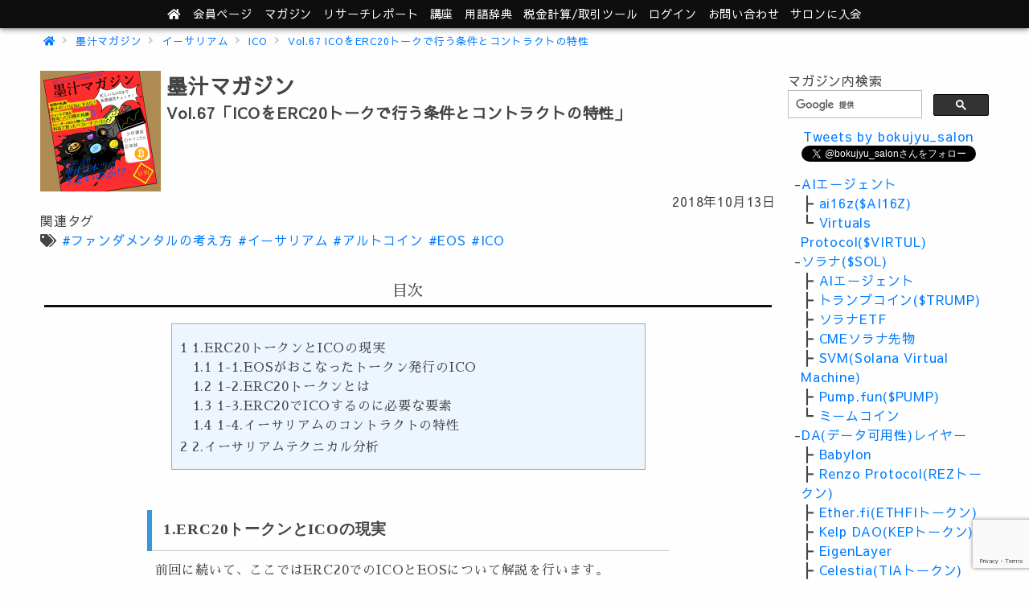

--- FILE ---
content_type: text/html; charset=UTF-8
request_url: https://bokujyuumai-salon.ethereum-japan.net/magazine/1937
body_size: 44770
content:
<!DOCTYPE html><html lang="ja">
<head>
<meta charset="utf-8">
<meta http-equiv="X-UA-Compatible" content="IE=edge">
<meta name="referrer" content="origin">
<meta name="viewport" content="width=device-width, initial-scale=1.0">
<link rel="preload" href="https://fonts.googleapis.com/earlyaccess/sawarabimincho.css" as="style">
<link rel="preload" href="https://fonts.googleapis.com/earlyaccess/sawarabigothic.css" as="style">
<link rel="preload" href="https://fonts.googleapis.com/earlyaccess/notosansjapanese.css" as="style">
<style>body{-webkit-animation:-amp-start 8s steps(1,end) 0s 1 normal both;animation:-amp-start 8s steps(1,end) 0s 1 normal both}@-webkit-keyframes -amp-start{from{visibility:hidden}to{visibility:visible}}@keyframes -amp-start{from{visibility:hidden}to{visibility:visible}}</style><style>body,html{height:auto!important}.sc_dis,html{overflow-x:hidden!important}.sc_dis{overflow-y:hidden!important}.nk_side,.sb_mask{position:fixed!important}.nk_side{display:block;max-height:100vh!important;max-width:80vw;min-width:45px!important;outline:0;overflow-x:hidden!important;overflow-y:auto!important;-webkit-overflow-scrolling:touch;will-change:transform;top:0;height:100vh;background-color:#efefef;z-index:2147483647}.nk_side[side=right]{right:0!important;-webkit-transform:translateX(100%)!important;transform:translateX(100%)!important}.nk_side[side=left]{left:0!important;-webkit-transform:translateX(-100%)!important;transform:translateX(-100%)!important}.nk_side[side]{-webkit-transition:-webkit-transform 233ms cubic-bezier(0,0,.21,1);transition:transform 233ms cubic-bezier(0,0,.21,1);transition:transform 233ms cubic-bezier(0,0,.21,1),-webkit-transform 233ms cubic-bezier(0,0,.21,1)}.nk_side[side][open]{-webkit-transform:translateX(0)!important;transform:translateX(0)!important}.sb_mask{top:0!important;left:0!important;width:100vw!important;height:100vh!important;opacity:.2;background-image:none!important;background-color:#000;z-index:2147483646}@-webkit-keyframes nkspin{0%,80%,to{-webkit-transform:scale(0)}40%{-webkit-transform:scale(1)}}@keyframes nkspin{0%,80%,to{-webkit-transform:scale(0);transform:scale(0)}40%{-webkit-transform:scale(1);transform:scale(1)}}nk-box,nk-box-img{display:block;overflow:hidden!important;position:relative;width:100%;height:auto;max-height:inherit}.nk_box_c{display:block;height:0;max-height:100%;max-width:100%;min-height:100%;min-width:100%;width:0;margin:auto;position:absolute;top:0;left:0;bottom:0;right:0;padding:0!important;border:0!important}.nk_w100,.nk_wh100{width:100%;height:100%}.nk_w100{height:auto}.nk_h100{width:auto;height:100%}.nk_fit{display:block;margin:auto;position:absolute;padding:0!important;border:0!important}.nk_fit.nk_wh100{top:0;left:0;bottom:0;right:0}.nk_spin{text-align:center;position:absolute;display:flex;justify-content:center;align-items:center;height:100%;width:100%}.nk_spin>div{width:14px;height:14px;background-color:#333;margin:0 2px;border-radius:100%;display:inline-block;-webkit-animation:nkspin 1.4s infinite ease-in-out both;animation:nkspin 1.4s infinite ease-in-out both}.nk_spin .nk_b1{-webkit-animation-delay:-.32s;animation-delay:-.32s}.nk_spin .nk_b2{-webkit-animation-delay:-.16s;animation-delay:-.16s}.tw_frame,.tw_framec{position:relative}</style>
<link rel="stylesheet" href="https://use.fontawesome.com/releases/v5.2.0/css/all.css" integrity="sha384-hWVjflwFxL6sNzntih27bfxkr27PmbbK/iSvJ+a4+0owXq79v+lsFkW54bOGbiDQ" crossorigin="anonymous">
<link href="https://fonts.googleapis.com/css?family=Noto+Sans+JP:400,700|Sawarabi+Gothic|Sawarabi+Mincho&display=swap&subset=japanese" rel="stylesheet">
<link rel="stylesheet" href="https://bokujyuumai-salon.ethereum-japan.net/wp-content/themes/nksalon_v11.1.00/asset/main.css?202412274">
<link rel="stylesheet" href="https://bokujyuumai-salon.ethereum-japan.net/wp-content/themes/nksalon_v11.1.00/asset/js/prism.css?202412274">
<!-- Global site tag (gtag.js) - Google Analytics -->
<script async src="https://www.googletagmanager.com/gtag/js?id=UA-84659667-3"></script>
<script>window.dataLayer = window.dataLayer || [];function gtag(){dataLayer.push(arguments);}
 gtag('js', new Date());gtag('config', 'UA-84659667-3', {'custom_map': {'dimension1': 'login'},'login' : 0});</script>
<script>
var nkGaAdClick = function(cate,desc) {
	gtag('event','click',{'event_category':cate,'event_label':desc});
};
var nkGaDmmClick = function(desc) {
	nkGaAdClick('go-dmm',desc);
};
</script>
<meta name='robots' content='index, follow, max-image-preview:large, max-snippet:-1, max-video-preview:-1' />

	<!-- This site is optimized with the Yoast SEO plugin v19.5.1 - https://yoast.com/wordpress/plugins/seo/ -->
	<title>Vol.67 ICOをERC20トークで行う条件とコントラクトの特性 - 墨汁うまいと学ぶ仮想通貨の世界</title>
	<meta name="description" content="1.ERC20トークンとICOの現実1-1.EOSがおこなったトークン発行のICO1-2.ERC20トークンとは1-3.ERC20でICOするのに必要な要素1-4.イーサリアムのコントラクトの特性2.EOSは、イーサリアム上でERC20のEOSトークンを発行し、ICOを行いました。このICOというより、トーク" />
	<link rel="canonical" href="https://bokujyuumai-salon.ethereum-japan.net/magazine/1937" />
	<meta property="og:locale" content="ja_JP" />
	<meta property="og:type" content="article" />
	<meta property="og:title" content="Vol.67 ICOをERC20トークで行う条件とコントラクトの特性 - 墨汁うまいと学ぶ仮想通貨の世界" />
	<meta property="og:description" content="1.ERC20トークンとICOの現実1-1.EOSがおこなったトークン発行のICO1-2.ERC20トークンとは1-3.ERC20でICOするのに必要な要素1-4.イーサリアムのコントラクトの特性2.EOSは、イーサリアム上でERC20のEOSトークンを発行し、ICOを行いました。このICOというより、トーク" />
	<meta property="og:url" content="https://bokujyuumai-salon.ethereum-japan.net/magazine/1937" />
	<meta property="og:site_name" content="墨汁うまいと学ぶ仮想通貨の世界" />
	<meta property="article:modified_time" content="2018-12-31T22:55:27+00:00" />
	<meta property="og:image" content="https://bokujyuumai-salon.ethereum-japan.net/wp-content/themes/nksalon_v11.1.00/asset/img/magazine/logo.png" />
	<meta property="og:image:width" content="1024" />
	<meta property="og:image:height" content="1024" />
	<meta property="og:image:type" content="image/png" />
	<meta name="twitter:card" content="summary" />
	<meta name="twitter:title" content="Vol.67 ICOをERC20トークで行う条件とコントラクトの特性 - 墨汁うまいと学ぶ仮想通貨の世界" />
	<meta name="twitter:description" content="1.ERC20トークンとICOの現実1-1.EOSがおこなったトークン発行のICO1-2.ERC20トークンとは1-3.ERC20でICOするのに必要な要素1-4.イーサリアムのコントラクトの特性2.EOSは、イーサリアム上でERC20のEOSトークンを発行し、ICOを行いました。このICOというより、トーク" />
	<meta name="twitter:image" content="https://bokujyuumai-salon.ethereum-japan.net/wp-content/themes/nksalon_v11.1.00/asset/img/magazine/logo.png" />
	<meta name="twitter:site" content="@bokujyuumai" />
	<!-- / Yoast SEO plugin. -->


<link rel='stylesheet' id='wp-block-library-css'  href='https://bokujyuumai-salon.ethereum-japan.net/wp-includes/css/dist/block-library/style.min.css?ver=6.0.11' type='text/css' media='all' />
<link rel='stylesheet' id='editorskit-frontend-css'  href='https://bokujyuumai-salon.ethereum-japan.net/wp-content/plugins/block-options/build/style.build.css?ver=new' type='text/css' media='all' />
<style id='global-styles-inline-css' type='text/css'>
body{--wp--preset--color--black: #000000;--wp--preset--color--cyan-bluish-gray: #abb8c3;--wp--preset--color--white: #ffffff;--wp--preset--color--pale-pink: #f78da7;--wp--preset--color--vivid-red: #cf2e2e;--wp--preset--color--luminous-vivid-orange: #ff6900;--wp--preset--color--luminous-vivid-amber: #fcb900;--wp--preset--color--light-green-cyan: #7bdcb5;--wp--preset--color--vivid-green-cyan: #00d084;--wp--preset--color--pale-cyan-blue: #8ed1fc;--wp--preset--color--vivid-cyan-blue: #0693e3;--wp--preset--color--vivid-purple: #9b51e0;--wp--preset--gradient--vivid-cyan-blue-to-vivid-purple: linear-gradient(135deg,rgba(6,147,227,1) 0%,rgb(155,81,224) 100%);--wp--preset--gradient--light-green-cyan-to-vivid-green-cyan: linear-gradient(135deg,rgb(122,220,180) 0%,rgb(0,208,130) 100%);--wp--preset--gradient--luminous-vivid-amber-to-luminous-vivid-orange: linear-gradient(135deg,rgba(252,185,0,1) 0%,rgba(255,105,0,1) 100%);--wp--preset--gradient--luminous-vivid-orange-to-vivid-red: linear-gradient(135deg,rgba(255,105,0,1) 0%,rgb(207,46,46) 100%);--wp--preset--gradient--very-light-gray-to-cyan-bluish-gray: linear-gradient(135deg,rgb(238,238,238) 0%,rgb(169,184,195) 100%);--wp--preset--gradient--cool-to-warm-spectrum: linear-gradient(135deg,rgb(74,234,220) 0%,rgb(151,120,209) 20%,rgb(207,42,186) 40%,rgb(238,44,130) 60%,rgb(251,105,98) 80%,rgb(254,248,76) 100%);--wp--preset--gradient--blush-light-purple: linear-gradient(135deg,rgb(255,206,236) 0%,rgb(152,150,240) 100%);--wp--preset--gradient--blush-bordeaux: linear-gradient(135deg,rgb(254,205,165) 0%,rgb(254,45,45) 50%,rgb(107,0,62) 100%);--wp--preset--gradient--luminous-dusk: linear-gradient(135deg,rgb(255,203,112) 0%,rgb(199,81,192) 50%,rgb(65,88,208) 100%);--wp--preset--gradient--pale-ocean: linear-gradient(135deg,rgb(255,245,203) 0%,rgb(182,227,212) 50%,rgb(51,167,181) 100%);--wp--preset--gradient--electric-grass: linear-gradient(135deg,rgb(202,248,128) 0%,rgb(113,206,126) 100%);--wp--preset--gradient--midnight: linear-gradient(135deg,rgb(2,3,129) 0%,rgb(40,116,252) 100%);--wp--preset--duotone--dark-grayscale: url('#wp-duotone-dark-grayscale');--wp--preset--duotone--grayscale: url('#wp-duotone-grayscale');--wp--preset--duotone--purple-yellow: url('#wp-duotone-purple-yellow');--wp--preset--duotone--blue-red: url('#wp-duotone-blue-red');--wp--preset--duotone--midnight: url('#wp-duotone-midnight');--wp--preset--duotone--magenta-yellow: url('#wp-duotone-magenta-yellow');--wp--preset--duotone--purple-green: url('#wp-duotone-purple-green');--wp--preset--duotone--blue-orange: url('#wp-duotone-blue-orange');--wp--preset--font-size--small: 13px;--wp--preset--font-size--medium: 20px;--wp--preset--font-size--large: 36px;--wp--preset--font-size--x-large: 42px;}.has-black-color{color: var(--wp--preset--color--black) !important;}.has-cyan-bluish-gray-color{color: var(--wp--preset--color--cyan-bluish-gray) !important;}.has-white-color{color: var(--wp--preset--color--white) !important;}.has-pale-pink-color{color: var(--wp--preset--color--pale-pink) !important;}.has-vivid-red-color{color: var(--wp--preset--color--vivid-red) !important;}.has-luminous-vivid-orange-color{color: var(--wp--preset--color--luminous-vivid-orange) !important;}.has-luminous-vivid-amber-color{color: var(--wp--preset--color--luminous-vivid-amber) !important;}.has-light-green-cyan-color{color: var(--wp--preset--color--light-green-cyan) !important;}.has-vivid-green-cyan-color{color: var(--wp--preset--color--vivid-green-cyan) !important;}.has-pale-cyan-blue-color{color: var(--wp--preset--color--pale-cyan-blue) !important;}.has-vivid-cyan-blue-color{color: var(--wp--preset--color--vivid-cyan-blue) !important;}.has-vivid-purple-color{color: var(--wp--preset--color--vivid-purple) !important;}.has-black-background-color{background-color: var(--wp--preset--color--black) !important;}.has-cyan-bluish-gray-background-color{background-color: var(--wp--preset--color--cyan-bluish-gray) !important;}.has-white-background-color{background-color: var(--wp--preset--color--white) !important;}.has-pale-pink-background-color{background-color: var(--wp--preset--color--pale-pink) !important;}.has-vivid-red-background-color{background-color: var(--wp--preset--color--vivid-red) !important;}.has-luminous-vivid-orange-background-color{background-color: var(--wp--preset--color--luminous-vivid-orange) !important;}.has-luminous-vivid-amber-background-color{background-color: var(--wp--preset--color--luminous-vivid-amber) !important;}.has-light-green-cyan-background-color{background-color: var(--wp--preset--color--light-green-cyan) !important;}.has-vivid-green-cyan-background-color{background-color: var(--wp--preset--color--vivid-green-cyan) !important;}.has-pale-cyan-blue-background-color{background-color: var(--wp--preset--color--pale-cyan-blue) !important;}.has-vivid-cyan-blue-background-color{background-color: var(--wp--preset--color--vivid-cyan-blue) !important;}.has-vivid-purple-background-color{background-color: var(--wp--preset--color--vivid-purple) !important;}.has-black-border-color{border-color: var(--wp--preset--color--black) !important;}.has-cyan-bluish-gray-border-color{border-color: var(--wp--preset--color--cyan-bluish-gray) !important;}.has-white-border-color{border-color: var(--wp--preset--color--white) !important;}.has-pale-pink-border-color{border-color: var(--wp--preset--color--pale-pink) !important;}.has-vivid-red-border-color{border-color: var(--wp--preset--color--vivid-red) !important;}.has-luminous-vivid-orange-border-color{border-color: var(--wp--preset--color--luminous-vivid-orange) !important;}.has-luminous-vivid-amber-border-color{border-color: var(--wp--preset--color--luminous-vivid-amber) !important;}.has-light-green-cyan-border-color{border-color: var(--wp--preset--color--light-green-cyan) !important;}.has-vivid-green-cyan-border-color{border-color: var(--wp--preset--color--vivid-green-cyan) !important;}.has-pale-cyan-blue-border-color{border-color: var(--wp--preset--color--pale-cyan-blue) !important;}.has-vivid-cyan-blue-border-color{border-color: var(--wp--preset--color--vivid-cyan-blue) !important;}.has-vivid-purple-border-color{border-color: var(--wp--preset--color--vivid-purple) !important;}.has-vivid-cyan-blue-to-vivid-purple-gradient-background{background: var(--wp--preset--gradient--vivid-cyan-blue-to-vivid-purple) !important;}.has-light-green-cyan-to-vivid-green-cyan-gradient-background{background: var(--wp--preset--gradient--light-green-cyan-to-vivid-green-cyan) !important;}.has-luminous-vivid-amber-to-luminous-vivid-orange-gradient-background{background: var(--wp--preset--gradient--luminous-vivid-amber-to-luminous-vivid-orange) !important;}.has-luminous-vivid-orange-to-vivid-red-gradient-background{background: var(--wp--preset--gradient--luminous-vivid-orange-to-vivid-red) !important;}.has-very-light-gray-to-cyan-bluish-gray-gradient-background{background: var(--wp--preset--gradient--very-light-gray-to-cyan-bluish-gray) !important;}.has-cool-to-warm-spectrum-gradient-background{background: var(--wp--preset--gradient--cool-to-warm-spectrum) !important;}.has-blush-light-purple-gradient-background{background: var(--wp--preset--gradient--blush-light-purple) !important;}.has-blush-bordeaux-gradient-background{background: var(--wp--preset--gradient--blush-bordeaux) !important;}.has-luminous-dusk-gradient-background{background: var(--wp--preset--gradient--luminous-dusk) !important;}.has-pale-ocean-gradient-background{background: var(--wp--preset--gradient--pale-ocean) !important;}.has-electric-grass-gradient-background{background: var(--wp--preset--gradient--electric-grass) !important;}.has-midnight-gradient-background{background: var(--wp--preset--gradient--midnight) !important;}.has-small-font-size{font-size: var(--wp--preset--font-size--small) !important;}.has-medium-font-size{font-size: var(--wp--preset--font-size--medium) !important;}.has-large-font-size{font-size: var(--wp--preset--font-size--large) !important;}.has-x-large-font-size{font-size: var(--wp--preset--font-size--x-large) !important;}
</style>
<link rel='stylesheet' id='toc-screen-css'  href='https://bokujyuumai-salon.ethereum-japan.net/wp-content/plugins/table-of-contents-plus/screen.min.css?ver=2106' type='text/css' media='all' />
<link rel='stylesheet' id='tablepress-default-css'  href='https://bokujyuumai-salon.ethereum-japan.net/wp-content/tablepress-combined.min.css?ver=1' type='text/css' media='all' />
<script type='text/javascript' src='https://bokujyuumai-salon.ethereum-japan.net/wp-includes/js/jquery/jquery.min.js?ver=3.6.0' id='jquery-core-js'></script>
<script type='text/javascript' src='https://bokujyuumai-salon.ethereum-japan.net/wp-includes/js/jquery/jquery-migrate.min.js?ver=3.3.2' id='jquery-migrate-js'></script>
<link rel="icon" href="https://bokujyuumai-salon.ethereum-japan.net/wp-content/uploads/2018/07/cropped-bokujyu_online2-3-32x32.png" sizes="32x32" />
<link rel="icon" href="https://bokujyuumai-salon.ethereum-japan.net/wp-content/uploads/2018/07/cropped-bokujyu_online2-3-192x192.png" sizes="192x192" />
<link rel="apple-touch-icon" href="https://bokujyuumai-salon.ethereum-japan.net/wp-content/uploads/2018/07/cropped-bokujyu_online2-3-180x180.png" />
<meta name="msapplication-TileImage" content="https://bokujyuumai-salon.ethereum-japan.net/wp-content/uploads/2018/07/cropped-bokujyu_online2-3-270x270.png" />
</head>
<body>
<div id="side_nav2" class="nk_side menu_sp" side="right">
<ul>
	<li>
	<a href="/magazine/">マガジン</a>
	</li>
	<li>
	<a href="/lists/">リサーチレポート</a>
	</li>
	<li>
	<a href="/courses/">講座</a>
	</li>
		<li>
	<a href="/wiki/">用語辞典</a>
	</li>
	<li>
	<a href="/tool/">支援ツール</a>
	</li>
		<li><a href="/contact">お問い合わせ</a></li>
</ul>

<div id="side_nav2_log">
<a href="/nkuser.php">ログイン</a>
</div>
</div>

<div id="header" class="nk-z2">
<ul id="header_nav">
<li>
<a href="/"><i class="fas fa-home"></i></a>
</li>
<li class="header_mypage"><a href="/mypage"><span>会員ページ</span></a></li>
<li class="menu_pc">
<a href="/magazine/">マガジン</a>
</li>
<li class="menu_pc">
<a href="/lists/"><span class="no_tablet">リサーチ</span>レポート</a>
</li>
<li class="menu_pc">
<a href="/courses/">講座</a>
</li>
<li class="menu_pc">
<a href="/wiki/">用語辞典</a>
</li>
<li class="menu_pc">
	<a href="/tool/"><span class="no_tablet">税金計算/取引</span>ツール</a>
</li>
<li class="menu_pc">
<a href="/nkuser.php">ログイン</a>
</li>
<li class="menu_pc"><a href="/contact">お問い合わせ</a></li>
<li><a href="https://lounge.dmm.com/detail/1145/" target="_blank" rel="noopener" onclick="nkGaDmmClick('page_h')">サロンに入会</a></li>
<li class="menu_bar menu_sp">
	<div id="menu_btn2"><button class="menu_button"><i class="fas fa-bars"></i></button></div>
</li>
</ul>
</div>
<div id="breadcrumb_w">
<ul id="breadcrumb">
	<li><a href="https://bokujyuumai-salon.ethereum-japan.net/"><i class="fas fa-home"></i></a></li>
							<li><a href="https://bokujyuumai-salon.ethereum-japan.net/magazine">墨汁マガジン</a></li>
														<li><a href="https://bokujyuumai-salon.ethereum-japan.net/magazine/magazine-tag/ethereum">イーサリアム</a></li>				<li><a href="https://bokujyuumai-salon.ethereum-japan.net/magazine/magazine-tag/ico-ethereum">ICO</a></li>
							<li><a href="https://bokujyuumai-salon.ethereum-japan.net/magazine/1937">Vol.67 ICOをERC20トークで行う条件とコントラクトの特性</a></li>
	</ul>
</div>
<div id="side_nav" class="nk_side sp" side="left">

<div class="magazine_sub">
<div>
	<div>マガジン内検索</div>
<script>
  (function() {
    var cx = '002650003975835315001:lalau0z1vv4';
    var gcse = document.createElement('script');
    gcse.type = 'text/javascript';
    gcse.async = true;
    gcse.src = 'https://cse.google.com/cse.js?cx=' + cx;
    var s = document.getElementsByTagName('script')[0];
    s.parentNode.insertBefore(gcse, s);
  })();
</script>
<gcse:searchbox-only></gcse:searchbox-only>
</div>

	<div class="side_tw">
	<a class="twitter-timeline" height="250" href="https://twitter.com/bokujyu_salon?ref_src=twsrc%5Etfw" data-chrome="noheader nofooter">Tweets by bokujyu_salon</a> 
	<a href="https://twitter.com/bokujyu_salon?ref_src=twsrc%5Etfw" class="twitter-follow-button" data-show-count="false">Follow @bokujyu_salon</a>
	</div>

	<ul class="magazine_terms">
					<li>-<a href="https://bokujyuumai-salon.ethereum-japan.net/magazine/magazine-tag/ai-agent">AIエージェント</a></li>
					<ul class="magazine_terms">
							<li>┣ <a href="https://bokujyuumai-salon.ethereum-japan.net/magazine/magazine-tag/ai16zai16z">ai16z($AI16Z)</a></li>
							<li>┗ <a href="https://bokujyuumai-salon.ethereum-japan.net/magazine/magazine-tag/virtuals-protocolvirtul">Virtuals Protocol($VIRTUL)</a></li>
						</ul>
							<li>-<a href="https://bokujyuumai-salon.ethereum-japan.net/magazine/magazine-tag/solana-sol">ソラナ($SOL)</a></li>
					<ul class="magazine_terms">
							<li>┣ <a href="https://bokujyuumai-salon.ethereum-japan.net/magazine/magazine-tag/ai-agent-solana">AIエージェント</a></li>
							<li>┣ <a href="https://bokujyuumai-salon.ethereum-japan.net/magazine/magazine-tag/%e3%83%88%e3%83%a9%e3%83%b3%e3%83%97%e3%82%b3%e3%82%a4%e3%83%b3trump">トランプコイン($TRUMP)</a></li>
							<li>┣ <a href="https://bokujyuumai-salon.ethereum-japan.net/magazine/magazine-tag/solana-etf">ソラナETF</a></li>
							<li>┣ <a href="https://bokujyuumai-salon.ethereum-japan.net/magazine/magazine-tag/cme-solana-future">CMEソラナ先物</a></li>
							<li>┣ <a href="https://bokujyuumai-salon.ethereum-japan.net/magazine/magazine-tag/svmsolana-virtual-machine">SVM(Solana Virtual Machine)</a></li>
							<li>┣ <a href="https://bokujyuumai-salon.ethereum-japan.net/magazine/magazine-tag/pump-funpump">Pump.fun($PUMP)</a></li>
							<li>┗ <a href="https://bokujyuumai-salon.ethereum-japan.net/magazine/magazine-tag/%e3%83%9f%e3%83%bc%e3%83%a0%e3%82%b3%e3%82%a4%e3%83%b3">ミームコイン</a></li>
						</ul>
							<li>-<a href="https://bokujyuumai-salon.ethereum-japan.net/magazine/magazine-tag/da-layer">DA(データ可用性)レイヤー</a></li>
					<ul class="magazine_terms">
							<li>┣ <a href="https://bokujyuumai-salon.ethereum-japan.net/magazine/magazine-tag/babylon-da">Babylon</a></li>
							<li>┣ <a href="https://bokujyuumai-salon.ethereum-japan.net/magazine/magazine-tag/renzo-protocolrez%e3%83%88%e3%83%bc%e3%82%af%e3%83%b3">Renzo Protocol(REZトークン)</a></li>
							<li>┣ <a href="https://bokujyuumai-salon.ethereum-japan.net/magazine/magazine-tag/ether-fiethfi%e3%83%88%e3%83%bc%e3%82%af%e3%83%b3">Ether.fi(ETHFIトークン)</a></li>
							<li>┣ <a href="https://bokujyuumai-salon.ethereum-japan.net/magazine/magazine-tag/kelp-daokep%e3%83%88%e3%83%bc%e3%82%af%e3%83%b3">Kelp DAO(KEPトークン)</a></li>
							<li>┣ <a href="https://bokujyuumai-salon.ethereum-japan.net/magazine/magazine-tag/eigenlayer">EigenLayer</a></li>
							<li>┣ <a href="https://bokujyuumai-salon.ethereum-japan.net/magazine/magazine-tag/celestia-tia">Celestia(TIAトークン)</a></li>
							<li>┗ <a href="https://bokujyuumai-salon.ethereum-japan.net/magazine/magazine-tag/avail-network">Avail Network(AVAILトークン)</a></li>
						</ul>
							<li>-<a href="https://bokujyuumai-salon.ethereum-japan.net/magazine/magazine-tag/move-chain">MOVEチェーン</a></li>
					<ul class="magazine_terms">
							<li>┣ <a href="https://bokujyuumai-salon.ethereum-japan.net/magazine/magazine-tag/aptos-apt-move">Aptos Network(APT)</a></li>
							<li>┣ <a href="https://bokujyuumai-salon.ethereum-japan.net/magazine/magazine-tag/sui-network-move">Sui Network(SUI)</a></li>
							<li>┗ <a href="https://bokujyuumai-salon.ethereum-japan.net/magazine/magazine-tag/defi-decentralized-finance">DeFi(分散金融)</a></li>
						</ul>
							<li>-<a href="https://bokujyuumai-salon.ethereum-japan.net/magazine/magazine-tag/l2-layer2">L2(レイヤ－２)</a></li>
					<ul class="magazine_terms">
							<li>┣ <a href="https://bokujyuumai-salon.ethereum-japan.net/magazine/magazine-tag/taikotaiko%e3%83%88%e3%83%bc%e3%82%af%e3%83%b3">Taiko(TAIKOトークン)</a></li>
							<li>┣ <a href="https://bokujyuumai-salon.ethereum-japan.net/magazine/magazine-tag/linea">Linea</a></li>
							<li>┣ <a href="https://bokujyuumai-salon.ethereum-japan.net/magazine/magazine-tag/zora">Zora</a></li>
							<li>┣ <a href="https://bokujyuumai-salon.ethereum-japan.net/magazine/magazine-tag/layer3-l3">Layer3(L3トークン)</a></li>
							<li>┣ <a href="https://bokujyuumai-salon.ethereum-japan.net/magazine/magazine-tag/zksync">zkSync(ZKS)</a></li>
							<li>┣ <a href="https://bokujyuumai-salon.ethereum-japan.net/magazine/magazine-tag/basebase">Base(BASE)</a></li>
							<li>┣ <a href="https://bokujyuumai-salon.ethereum-japan.net/magazine/magazine-tag/starknet-strk">Starknet(STRKトークン)</a></li>
							<li>┣ <a href="https://bokujyuumai-salon.ethereum-japan.net/magazine/magazine-tag/op-stack">OP Stack</a></li>
							<li>┣ <a href="https://bokujyuumai-salon.ethereum-japan.net/magazine/magazine-tag/arbitrum-arb">Arbitrum(ARBトークン)</a></li>
							<li>┣ <a href="https://bokujyuumai-salon.ethereum-japan.net/magazine/magazine-tag/optimism-op">Optimism(OPトークン)</a></li>
							<li>┣ <a href="https://bokujyuumai-salon.ethereum-japan.net/magazine/magazine-tag/onftomninft">ONFT(OmniNFT)</a></li>
							<li>┣ <a href="https://bokujyuumai-salon.ethereum-japan.net/magazine/magazine-tag/debank">DeBank</a></li>
							<li>┣ <a href="https://bokujyuumai-salon.ethereum-japan.net/magazine/magazine-tag/layerzerozro">LayerZero(ZRO)</a></li>
							<li>┣ <a href="https://bokujyuumai-salon.ethereum-japan.net/magazine/magazine-tag/orbiter-finance">Orbiter Finance(ORBトークン)</a></li>
							<li>┣ <a href="https://bokujyuumai-salon.ethereum-japan.net/magazine/magazine-tag/polygon-cdk">Polygon CDK</a></li>
							<li>┣ <a href="https://bokujyuumai-salon.ethereum-japan.net/magazine/magazine-tag/stargate-stg">Stargate(STGトークン)</a></li>
							<li>┣ <a href="https://bokujyuumai-salon.ethereum-japan.net/magazine/magazine-tag/eigenlayer-el">EigenLayer(ELトークン)</a></li>
							<li>┣ <a href="https://bokujyuumai-salon.ethereum-japan.net/magazine/magazine-tag/scroll">Scroll(SCROLLトークン)</a></li>
							<li>┣ <a href="https://bokujyuumai-salon.ethereum-japan.net/magazine/magazine-tag/zkevm">zkEVM</a></li>
							<li>┣ <a href="https://bokujyuumai-salon.ethereum-japan.net/magazine/magazine-tag/zk-rollup">zk-Rollup</a></li>
							<li>┣ <a href="https://bokujyuumai-salon.ethereum-japan.net/magazine/magazine-tag/optimistic-rollup">Optimistic-Rollup</a></li>
							<li>┣ <a href="https://bokujyuumai-salon.ethereum-japan.net/magazine/magazine-tag/bridge">ブリッジ</a></li>
							<li>┗ <a href="https://bokujyuumai-salon.ethereum-japan.net/magazine/magazine-tag/rollup">Rollup</a></li>
						</ul>
							<li>-<a href="https://bokujyuumai-salon.ethereum-japan.net/magazine/magazine-tag/chapter11">チャプターイレブン</a></li>
					<ul class="magazine_terms">
							<li>┣ <a href="https://bokujyuumai-salon.ethereum-japan.net/magazine/magazine-tag/blockfi-chapter11">BlockFi</a></li>
							<li>┣ <a href="https://bokujyuumai-salon.ethereum-japan.net/magazine/magazine-tag/uccunsecured-creditor-committee">UCC(Unsecured Creditor Committee)</a></li>
							<li>┣ <a href="https://bokujyuumai-salon.ethereum-japan.net/magazine/magazine-tag/ftx">FTX</a></li>
							<li>┗ <a href="https://bokujyuumai-salon.ethereum-japan.net/magazine/magazine-tag/celsius">Celsius（セルシウス）</a></li>
						</ul>
							<li>-<a href="https://bokujyuumai-salon.ethereum-japan.net/magazine/magazine-tag/stablecoin">ステーブルコイン</a></li>
					<ul class="magazine_terms">
							<li>┣ <a href="https://bokujyuumai-salon.ethereum-japan.net/magazine/magazine-tag/plasma">Plasma($XPL)</a></li>
							<li>┗ <a href="https://bokujyuumai-salon.ethereum-japan.net/magazine/magazine-tag/usdc">USDC(USD Coin)</a></li>
						</ul>
							<li>-<a href="https://bokujyuumai-salon.ethereum-japan.net/magazine/magazine-tag/defi-2">DeFi</a></li>
					<ul class="magazine_terms">
							<li>┣ <a href="https://bokujyuumai-salon.ethereum-japan.net/magazine/magazine-tag/jpyc">JPYC</a></li>
							<li>┣ <a href="https://bokujyuumai-salon.ethereum-japan.net/magazine/magazine-tag/cbbtccoinbase-wrapped-btc">cbBTC(Coinbase Wrapped BTC)</a></li>
							<li>┣ <a href="https://bokujyuumai-salon.ethereum-japan.net/magazine/magazine-tag/deusdelixir">deUSD(Elixir)</a></li>
							<li>┣ <a href="https://bokujyuumai-salon.ethereum-japan.net/magazine/magazine-tag/aaveaave">Aave(AAVE)</a></li>
							<li>┣ <a href="https://bokujyuumai-salon.ethereum-japan.net/magazine/magazine-tag/stethlido-finance">stETH(Lido Finance)</a></li>
							<li>┣ <a href="https://bokujyuumai-salon.ethereum-japan.net/magazine/magazine-tag/pendlependle">Pendle(PENDLE)</a></li>
							<li>┣ <a href="https://bokujyuumai-salon.ethereum-japan.net/magazine/magazine-tag/hack">ハッキング（攻撃）</a></li>
							<li>┣ <a href="https://bokujyuumai-salon.ethereum-japan.net/magazine/magazine-tag/ldolido-finance">LDO(Lido FInance)</a></li>
							<li>┣ <a href="https://bokujyuumai-salon.ethereum-japan.net/magazine/magazine-tag/hophop-exchange">HOP(Hop Exchange)</a></li>
							<li>┣ <a href="https://bokujyuumai-salon.ethereum-japan.net/magazine/magazine-tag/aggregator">アグリゲーター</a></li>
							<li>┣ <a href="https://bokujyuumai-salon.ethereum-japan.net/magazine/magazine-tag/ustterrausd">UST(TerraUSD)</a></li>
							<li>┣ <a href="https://bokujyuumai-salon.ethereum-japan.net/magazine/magazine-tag/usdn-neutrino">USDN(Neutrino USD)</a></li>
							<li>┣ <a href="https://bokujyuumai-salon.ethereum-japan.net/magazine/magazine-tag/frax-finance">FRAX(Frax Finance)</a></li>
							<li>┣ <a href="https://bokujyuumai-salon.ethereum-japan.net/magazine/magazine-tag/mim-abracadabra">MIM(Abracadabra)</a></li>
							<li>┣ <a href="https://bokujyuumai-salon.ethereum-japan.net/magazine/magazine-tag/usdt">USDT(Tether USD)</a></li>
							<li>┣ <a href="https://bokujyuumai-salon.ethereum-japan.net/magazine/magazine-tag/curve-financecrv">CRV(Curve Finance)</a></li>
							<li>┣ <a href="https://bokujyuumai-salon.ethereum-japan.net/magazine/magazine-tag/convex-financecvx">CVX(Convex Finance)</a></li>
							<li>┣ <a href="https://bokujyuumai-salon.ethereum-japan.net/magazine/magazine-tag/terra-luna">LUNA(Terra)</a></li>
							<li>┣ <a href="https://bokujyuumai-salon.ethereum-japan.net/magazine/magazine-tag/synthetix-snx">SNX(Synthetix)</a></li>
							<li>┣ <a href="https://bokujyuumai-salon.ethereum-japan.net/magazine/magazine-tag/uniswap-uni">UNI(Uniswap)</a></li>
							<li>┣ <a href="https://bokujyuumai-salon.ethereum-japan.net/magazine/magazine-tag/balancer-bal">BAL(Balancer)</a></li>
							<li>┣ <a href="https://bokujyuumai-salon.ethereum-japan.net/magazine/magazine-tag/yearn-finance-yfi">YFI(Yearn Finance)</a></li>
							<li>┣ <a href="https://bokujyuumai-salon.ethereum-japan.net/magazine/magazine-tag/bnb-binance-smart-chain">BNB(Binance Smart Chain)</a></li>
							<li>┣ <a href="https://bokujyuumai-salon.ethereum-japan.net/magazine/magazine-tag/flieth2x-fli">FLI(ETH2X-FLI)</a></li>
							<li>┣ <a href="https://bokujyuumai-salon.ethereum-japan.net/magazine/magazine-tag/renbtc-renproject">renBTC(RenProject)</a></li>
							<li>┣ <a href="https://bokujyuumai-salon.ethereum-japan.net/magazine/magazine-tag/wbtc-wrapped-btc">WBTC(Wrapped BTC)</a></li>
							<li>┣ <a href="https://bokujyuumai-salon.ethereum-japan.net/magazine/magazine-tag/badger-dao">BADGER(Badger DAO)</a></li>
							<li>┣ <a href="https://bokujyuumai-salon.ethereum-japan.net/magazine/magazine-tag/compoundcomp">Compound(COMP)</a></li>
							<li>┣ <a href="https://bokujyuumai-salon.ethereum-japan.net/magazine/magazine-tag/rariblerari">Rarible(RARI)</a></li>
							<li>┣ <a href="https://bokujyuumai-salon.ethereum-japan.net/magazine/magazine-tag/dydx">dYdX</a></li>
							<li>┣ <a href="https://bokujyuumai-salon.ethereum-japan.net/magazine/magazine-tag/chainlinklink">Chainlink($LINK)</a></li>
							<li>┣ <a href="https://bokujyuumai-salon.ethereum-japan.net/magazine/magazine-tag/maker-daodai">Maker DAO(DAI)</a></li>
							<li>┗ <a href="https://bokujyuumai-salon.ethereum-japan.net/magazine/magazine-tag/harvest-financefarm">Harvest Finance(FARM)</a></li>
						</ul>
							<li>-<a href="https://bokujyuumai-salon.ethereum-japan.net/magazine/magazine-tag/eth2">イーサリアム2.0(セレニティ)</a></li>
					<ul class="magazine_terms">
							<li>┣ <a href="https://bokujyuumai-salon.ethereum-japan.net/magazine/magazine-tag/beam-chain">Beam Chain</a></li>
							<li>┣ <a href="https://bokujyuumai-salon.ethereum-japan.net/magazine/magazine-tag/staking">ステーキング</a></li>
							<li>┣ <a href="https://bokujyuumai-salon.ethereum-japan.net/magazine/magazine-tag/validator">バリデータ</a></li>
							<li>┣ <a href="https://bokujyuumai-salon.ethereum-japan.net/magazine/magazine-tag/casper">Casper</a></li>
							<li>┣ <a href="https://bokujyuumai-salon.ethereum-japan.net/magazine/magazine-tag/beacon-chain">Beacon Chain</a></li>
							<li>┗ <a href="https://bokujyuumai-salon.ethereum-japan.net/magazine/magazine-tag/sharding">Sharding</a></li>
						</ul>
							<li>-<a href="https://bokujyuumai-salon.ethereum-japan.net/magazine/magazine-tag/solsolana">SOL(Solana)</a></li>
							<li>-<a href="https://bokujyuumai-salon.ethereum-japan.net/magazine/magazine-tag/ethereum">イーサリアム</a></li>
					<ul class="magazine_terms">
							<li>┣ <a href="https://bokujyuumai-salon.ethereum-japan.net/magazine/magazine-tag/depin">DePIN</a></li>
							<li>┣ <a href="https://bokujyuumai-salon.ethereum-japan.net/magazine/magazine-tag/mev">MEV</a></li>
							<li>┣ <a href="https://bokujyuumai-salon.ethereum-japan.net/magazine/magazine-tag/defi">DeFi</a></li>
							<li>┣ <a href="https://bokujyuumai-salon.ethereum-japan.net/magazine/magazine-tag/yield-farming">イールドファーミング</a></li>
							<li>┣ <a href="https://bokujyuumai-salon.ethereum-japan.net/magazine/magazine-tag/governance-token">ガバナンストークン</a></li>
							<li>┣ <a href="https://bokujyuumai-salon.ethereum-japan.net/magazine/magazine-tag/liquidity-mining">流動性マイニング</a></li>
							<li>┣ <a href="https://bokujyuumai-salon.ethereum-japan.net/magazine/magazine-tag/lending2">レンディング</a></li>
							<li>┣ <a href="https://bokujyuumai-salon.ethereum-japan.net/magazine/magazine-tag/dex">DEX</a></li>
							<li>┣ <a href="https://bokujyuumai-salon.ethereum-japan.net/magazine/magazine-tag/evm-ewasm">EVM or eWASM</a></li>
							<li>┣ <a href="https://bokujyuumai-salon.ethereum-japan.net/magazine/magazine-tag/rent">State Rent</a></li>
							<li>┣ <a href="https://bokujyuumai-salon.ethereum-japan.net/magazine/magazine-tag/dapps">Dapps</a></li>
							<li>┣ <a href="https://bokujyuumai-salon.ethereum-japan.net/magazine/magazine-tag/lending">レンディング</a></li>
							<li>┣ <a href="https://bokujyuumai-salon.ethereum-japan.net/magazine/magazine-tag/stable-coin">ステーブルコイン</a></li>
							<li>┣ <a href="https://bokujyuumai-salon.ethereum-japan.net/magazine/magazine-tag/eth1x">イーサリアム1.x</a></li>
							<li>┣ <a href="https://bokujyuumai-salon.ethereum-japan.net/magazine/magazine-tag/zk-snarks">zk-SNARKs</a></li>
							<li>┣ <a href="https://bokujyuumai-salon.ethereum-japan.net/magazine/magazine-tag/nft">NFT</a></li>
							<li>┣ <a href="https://bokujyuumai-salon.ethereum-japan.net/magazine/magazine-tag/ico-ethereum">ICO</a></li>
							<li>┣ <a href="https://bokujyuumai-salon.ethereum-japan.net/magazine/magazine-tag/blockfi">BlockFi</a></li>
							<li>┣ <a href="https://bokujyuumai-salon.ethereum-japan.net/magazine/magazine-tag/hardfork">ハードフォーク（大型アップデート）</a></li>
							<li>┣ <a href="https://bokujyuumai-salon.ethereum-japan.net/magazine/magazine-tag/smart-contract">スマートコントラクト</a></li>
							<li>┗ <a href="https://bokujyuumai-salon.ethereum-japan.net/magazine/magazine-tag/mining-ethereum">マイニング</a></li>
						</ul>
							<li>-<a href="https://bokujyuumai-salon.ethereum-japan.net/magazine/magazine-tag/bitcoin">ビットコイン</a></li>
					<ul class="magazine_terms">
							<li>┣ <a href="https://bokujyuumai-salon.ethereum-japan.net/magazine/magazine-tag/wbtc">WBTC</a></li>
							<li>┣ <a href="https://bokujyuumai-salon.ethereum-japan.net/magazine/magazine-tag/bitcoin-staking">ビットコインステーキング</a></li>
							<li>┣ <a href="https://bokujyuumai-salon.ethereum-japan.net/magazine/magazine-tag/babylon">Babylon</a></li>
							<li>┣ <a href="https://bokujyuumai-salon.ethereum-japan.net/magazine/magazine-tag/lightning-network">ライトニングネットワーク</a></li>
							<li>┣ <a href="https://bokujyuumai-salon.ethereum-japan.net/magazine/magazine-tag/bitcoin-etf">ビットコインETF</a></li>
							<li>┣ <a href="https://bokujyuumai-salon.ethereum-japan.net/magazine/magazine-tag/mtgox">マウントゴックス</a></li>
							<li>┣ <a href="https://bokujyuumai-salon.ethereum-japan.net/magazine/magazine-tag/bakkt">Bakkt(バックト)</a></li>
							<li>┣ <a href="https://bokujyuumai-salon.ethereum-japan.net/magazine/magazine-tag/derivative">デリバティブ</a></li>
							<li>┣ <a href="https://bokujyuumai-salon.ethereum-japan.net/magazine/magazine-tag/tether">テザー USDT</a></li>
							<li>┣ <a href="https://bokujyuumai-salon.ethereum-japan.net/magazine/magazine-tag/mining">マイニング</a></li>
							<li>┣ <a href="https://bokujyuumai-salon.ethereum-japan.net/magazine/magazine-tag/bitcoin-hisroty">ビットコインの歴史</a></li>
							<li>┣ <a href="https://bokujyuumai-salon.ethereum-japan.net/magazine/magazine-tag/china">中国事情</a></li>
							<li>┣ <a href="https://bokujyuumai-salon.ethereum-japan.net/magazine/magazine-tag/bitcoin-future">ビットコイン先物</a></li>
							<li>┣ <a href="https://bokujyuumai-salon.ethereum-japan.net/magazine/magazine-tag/tax">税金対策</a></li>
							<li>┣ <a href="https://bokujyuumai-salon.ethereum-japan.net/magazine/magazine-tag/sidechain-bitcoin">サイドチェーン</a></li>
							<li>┣ <a href="https://bokujyuumai-salon.ethereum-japan.net/magazine/magazine-tag/institutional-service">機関投資家向けサービス</a></li>
							<li>┗ <a href="https://bokujyuumai-salon.ethereum-japan.net/magazine/magazine-tag/halving">半減期</a></li>
						</ul>
							<li>-<a href="https://bokujyuumai-salon.ethereum-japan.net/magazine/magazine-tag/technical-anlysis">テクニカル分析</a></li>
					<ul class="magazine_terms">
							<li>┣ <a href="https://bokujyuumai-salon.ethereum-japan.net/magazine/magazine-tag/%e6%b3%95%e4%ba%ba%e9%81%8b%e7%94%a8">法人運用</a></li>
							<li>┣ <a href="https://bokujyuumai-salon.ethereum-japan.net/magazine/magazine-tag/%e3%83%88%e3%83%ac%e3%82%b8%e3%83%a3%e3%83%aa%e3%83%bc%e4%bc%81%e6%a5%ad">トレジャリー企業</a></li>
							<li>┣ <a href="https://bokujyuumai-salon.ethereum-japan.net/magazine/magazine-tag/ethereum-future">CMEイーサリアム先物</a></li>
							<li>┣ <a href="https://bokujyuumai-salon.ethereum-japan.net/magazine/magazine-tag/financial-knowledge">金融知識</a></li>
							<li>┣ <a href="https://bokujyuumai-salon.ethereum-japan.net/magazine/magazine-tag/trade-basic-strategy">トレードの基礎</a></li>
							<li>┣ <a href="https://bokujyuumai-salon.ethereum-japan.net/magazine/magazine-tag/techinal-charts">チャート分析~上級編~</a></li>
							<li>┣ <a href="https://bokujyuumai-salon.ethereum-japan.net/magazine/magazine-tag/fundamental">ファンダメンタルの考え方</a></li>
							<li>┣ <a href="https://bokujyuumai-salon.ethereum-japan.net/magazine/magazine-tag/chart-pattern">チャートパターン</a></li>
							<li>┣ <a href="https://bokujyuumai-salon.ethereum-japan.net/magazine/magazine-tag/tax-regulation">税金と規制</a></li>
							<li>┗ <a href="https://bokujyuumai-salon.ethereum-japan.net/magazine/magazine-tag/cme-bitcoin-future">CMEビットコイン先物</a></li>
						</ul>
							<li>-<a href="https://bokujyuumai-salon.ethereum-japan.net/magazine/magazine-tag/exchange">取引所</a></li>
					<ul class="magazine_terms">
							<li>┣ <a href="https://bokujyuumai-salon.ethereum-japan.net/magazine/magazine-tag/bitbank">Bitbank</a></li>
							<li>┣ <a href="https://bokujyuumai-salon.ethereum-japan.net/magazine/magazine-tag/bitflyer">bitFlyer</a></li>
							<li>┣ <a href="https://bokujyuumai-salon.ethereum-japan.net/magazine/magazine-tag/poloniex">Poloniex</a></li>
							<li>┣ <a href="https://bokujyuumai-salon.ethereum-japan.net/magazine/magazine-tag/coincheck">Coincheck</a></li>
							<li>┣ <a href="https://bokujyuumai-salon.ethereum-japan.net/magazine/magazine-tag/zaif">Zaif</a></li>
							<li>┣ <a href="https://bokujyuumai-salon.ethereum-japan.net/magazine/magazine-tag/bitfinex">Bitfinex</a></li>
							<li>┣ <a href="https://bokujyuumai-salon.ethereum-japan.net/magazine/magazine-tag/bitmex">BitMEX</a></li>
							<li>┣ <a href="https://bokujyuumai-salon.ethereum-japan.net/magazine/magazine-tag/binance">Binance</a></li>
							<li>┣ <a href="https://bokujyuumai-salon.ethereum-japan.net/magazine/magazine-tag/bitstamp">Bitstamp</a></li>
							<li>┣ <a href="https://bokujyuumai-salon.ethereum-japan.net/magazine/magazine-tag/coinbase">Coinbase</a></li>
							<li>┣ <a href="https://bokujyuumai-salon.ethereum-japan.net/magazine/magazine-tag/bithumb">Bithumb</a></li>
							<li>┗ <a href="https://bokujyuumai-salon.ethereum-japan.net/magazine/magazine-tag/okex">OKEx</a></li>
						</ul>
							<li>-<a href="https://bokujyuumai-salon.ethereum-japan.net/magazine/magazine-tag/words">基礎用語</a></li>
							<li>-<a href="https://bokujyuumai-salon.ethereum-japan.net/magazine/magazine-tag/altcoin">アルトコイン</a></li>
					<ul class="magazine_terms">
							<li>┣ <a href="https://bokujyuumai-salon.ethereum-japan.net/magazine/magazine-tag/hyperliquidhype">Hyperliquid(HYPE)</a></li>
							<li>┣ <a href="https://bokujyuumai-salon.ethereum-japan.net/magazine/magazine-tag/bittensortao">Bittensor(TAO)</a></li>
							<li>┣ <a href="https://bokujyuumai-salon.ethereum-japan.net/magazine/magazine-tag/tonton">TON(TON)</a></li>
							<li>┣ <a href="https://bokujyuumai-salon.ethereum-japan.net/magazine/magazine-tag/dotpolkadot">DOT(Polkadot)</a></li>
							<li>┣ <a href="https://bokujyuumai-salon.ethereum-japan.net/magazine/magazine-tag/binance-chainbnb">Binance Chain(BNB)</a></li>
							<li>┣ <a href="https://bokujyuumai-salon.ethereum-japan.net/magazine/magazine-tag/nearnear-protocol">NEAR(Near Protocol)</a></li>
							<li>┣ <a href="https://bokujyuumai-salon.ethereum-japan.net/magazine/magazine-tag/aptosapt">Aptos(APT)</a></li>
							<li>┣ <a href="https://bokujyuumai-salon.ethereum-japan.net/magazine/magazine-tag/suisui-network">SUI(Sui Network)</a></li>
							<li>┣ <a href="https://bokujyuumai-salon.ethereum-japan.net/magazine/magazine-tag/gnosisgno">Gnosis(GNO)</a></li>
							<li>┣ <a href="https://bokujyuumai-salon.ethereum-japan.net/magazine/magazine-tag/waves-blockchainwaves">Waves Blockchain($WAVES)</a></li>
							<li>┣ <a href="https://bokujyuumai-salon.ethereum-japan.net/magazine/magazine-tag/zcash-alt">ZEC(Zcash)</a></li>
							<li>┣ <a href="https://bokujyuumai-salon.ethereum-japan.net/magazine/magazine-tag/ripple-alt">XRP(Ripple)</a></li>
							<li>┣ <a href="https://bokujyuumai-salon.ethereum-japan.net/magazine/magazine-tag/bitcoincash-alt">BCH(Bitcoin Cash)</a></li>
							<li>┣ <a href="https://bokujyuumai-salon.ethereum-japan.net/magazine/magazine-tag/loom-network">LOOM(Loom Network)</a></li>
							<li>┣ <a href="https://bokujyuumai-salon.ethereum-japan.net/magazine/magazine-tag/eos">EOS</a></li>
							<li>┣ <a href="https://bokujyuumai-salon.ethereum-japan.net/magazine/magazine-tag/factom">FCT(Factom)</a></li>
							<li>┣ <a href="https://bokujyuumai-salon.ethereum-japan.net/magazine/magazine-tag/nem">XEM(NEM)</a></li>
							<li>┣ <a href="https://bokujyuumai-salon.ethereum-japan.net/magazine/magazine-tag/batbasic-attention-token">BAT(Basic Attention Token)</a></li>
							<li>┣ <a href="https://bokujyuumai-salon.ethereum-japan.net/magazine/magazine-tag/ethereum-classic">ETC(Ethereum Classic)</a></li>
							<li>┣ <a href="https://bokujyuumai-salon.ethereum-japan.net/magazine/magazine-tag/monacoin">MONA(Monacoin)</a></li>
							<li>┣ <a href="https://bokujyuumai-salon.ethereum-japan.net/magazine/magazine-tag/aeternity">AE(Aeternity)</a></li>
							<li>┣ <a href="https://bokujyuumai-salon.ethereum-japan.net/magazine/magazine-tag/maker-dao">MKR(Maker DAO)</a></li>
							<li>┣ <a href="https://bokujyuumai-salon.ethereum-japan.net/magazine/magazine-tag/edgeware">EDG(Edgeware)</a></li>
							<li>┣ <a href="https://bokujyuumai-salon.ethereum-japan.net/magazine/magazine-tag/paytenx">PAY(Tenx)</a></li>
							<li>┣ <a href="https://bokujyuumai-salon.ethereum-japan.net/magazine/magazine-tag/daimakerdao">DAI(MakerDAO)</a></li>
							<li>┣ <a href="https://bokujyuumai-salon.ethereum-japan.net/magazine/magazine-tag/stellarxlm">Stellar(XLM)</a></li>
							<li>┣ <a href="https://bokujyuumai-salon.ethereum-japan.net/magazine/magazine-tag/steem">STEEM</a></li>
							<li>┗ <a href="https://bokujyuumai-salon.ethereum-japan.net/magazine/magazine-tag/enjin">ENJ(Enjin)</a></li>
						</ul>
				</ul>

	
</div>
</div>

<div id="menu_btn" class="sp"><button class="menu_button">関連タグから探す</button></div>
<div id="content" class="magazine_wrap">
<div id="magazine_main">
<div id="post_meta">
<div id="post_meta_img"><img src="https://bokujyuumai-salon.ethereum-japan.net/wp-content/themes/nksalon_v11.1.00/asset/img/magazine/logo.png"></div>
<div id="post_meta_descs">
<h1 class="post_title">墨汁マガジン<span>Vol.67「ICOをERC20トークで行う条件とコントラクトの特性」</span></h1>
</div>

<div class="post_meta_add">

<div class="post_meta_date">2018年10月13日</div>

<div class="post_meta_tags">
<div>関連タグ</div>
<div><i class="fas fa-tags"></i>
 <a href="https://bokujyuumai-salon.ethereum-japan.net/magazine/magazine-tag/fundamental">#ファンダメンタルの考え方</a> 
 <a href="https://bokujyuumai-salon.ethereum-japan.net/magazine/magazine-tag/ethereum">#イーサリアム</a> 
 <a href="https://bokujyuumai-salon.ethereum-japan.net/magazine/magazine-tag/altcoin">#アルトコイン</a> 
 <a href="https://bokujyuumai-salon.ethereum-japan.net/magazine/magazine-tag/eos">#EOS</a> 
 <a href="https://bokujyuumai-salon.ethereum-japan.net/magazine/magazine-tag/ico-ethereum">#ICO</a> 
</div>
</div>



</div>
</div>


<div id="post_main">

<div class="post_content">

	

<div id="pmain_content" class="more_dmm">



<div id="wiki_load">
<div class="post_sub_title">目次</div><div class="post_sub_desc"><ul class="nk_toc"><li><span class="toc_number toc_depth_1">1</span> 1.ERC20トークンとICOの現実<ul><li><span class="toc_number toc_depth_2">1.1</span> 1-1.EOSがおこなったトークン発行のICO</li><li><span class="toc_number toc_depth_2">1.2</span> 1-2.ERC20トークンとは</li><li><span class="toc_number toc_depth_2">1.3</span> 1-3.ERC20でICOするのに必要な要素</li><li><span class="toc_number toc_depth_2">1.4</span> 1-4.イーサリアムのコントラクトの特性</li></ul></li><li><span class="toc_number toc_depth_1">2</span> 2.イーサリアムテクニカル分析</li></ul></div><div id="main_post" class="term_change"><h2><strong>1.ERC20トークンとICOの現実</strong></h2>
<p>前回に続いて、ここではERC20でのICOとEOSについて解説を行います。</p>
<p>前回はこちらを参照ください。</p>
<p><a href="https://bokujyuumai-salon.ethereum-japan.net/magazine/1926">墨汁マガジンVol.66  ICOが資金調達後に成功する確率を分析する手法 </a></p>
<p>&nbsp;</p>
<h3><strong>1-1.EOSがおこなったトークン発行のICO</strong></h3>
<p>EOSは、イーサリアム上でERC20のEOSトークンを発行し、ICOを行いました。</p>
<p>このICOというより、トークンセールと言える1年間という長期の販売は、資金を多く集められるものの、プロジェクトをその間信用するというリスクを追うもので、一般的ではありません。</p>
<p>またEOSのホワイトペーパーでは「現在販売しているERC20トークンは何の機能も持たない」と記載しており、”資金調達のみ”を行うトークンであるというものでした。</p>
<p>つまり、</p>
<p>&nbsp;</p>
<blockquote><p>「独自ブロックチェーンの開発には時間がかかるが、ICOのブームが去る前に大量の資金を確保しておきたい」</p></blockquote>
<p>&nbsp;</p>
<p>という形だったわけです。このことから、イーサリアムベースのプロジェクトではなく、イーサリアムで手軽にICOができるというものを利用したものであるということがわかります。</p>
<p>&nbsp;</p>
<p>このようなICOの場合、ICOで得たETHは全て売却し、ERC20トークンも売却するという可能性があるため、イーサリアムにとってはマイナスな面しか持たず「イーサリアムにとってのエコシステム上のインセンティブ設計の欠陥である」と私は考えています。</p>
<p>EOSはEOSブロックチェーンがメインネットローンチ後にERC20トークンからEOSトークンへの移行を行ったため、現在のERC20トークンとして存在しているものは何も価値を持たないものとなっています。</p>
<p>&nbsp;</p>
<p>&nbsp;</p>
<h3><strong>1-2.ERC20トークンとは</strong></h3>
<p>次にイーサリアムでのICOはどれだけ簡単に行えるかについてみていきましょう。</p>
<p>まずERC20トークンを理解する必要があります。</p>
<p>ERC20とは、特定の機能を前提に追加したトークンの基準のことを指し</div></div>

</div>

<div class="dmm_box">
<div class="dmm_alert">＊ここから先はオンラインサロン会員専用です</div>
<div class="dmm_links">
	<a href="https://lounge.dmm.com/detail/1145/" target="_blank" rel="noopener" onclick="nkGaDmmClick('go_link')">会員登録はこちら <img src="https://bokujyuumai-salon.ethereum-japan.net/wp-content/themes/nksalon_v11.1.00/asset/img/dmm_icon.jpg"></a><a href="/nkuser.php">ログインはこちら  <img src="https://bokujyuumai-salon.ethereum-japan.net/wp-content/themes/nksalon_v11.1.00/asset/img/icon.png"></a>
</div>
</div>

</div>

</div>



<div class="m_pages">
<div class="m_prev">« <a href="https://bokujyuumai-salon.ethereum-japan.net/magazine/1926" rel="prev">Vol.66 ICOが資金調達後に成功する確率を分析する手法</a></div><div class="m_next"><a href="https://bokujyuumai-salon.ethereum-japan.net/magazine/1944" rel="next">Vol.68 イーサリアムのコンスタンティノープルテストのバグ</a> »</div></div>

<div class="rel_magazine">
	<div class="rel_magazine_ttl">関連の記事</div>
	<div class="rel_magazine_cw">
		<div class="rel_magazine_c">
	<div class="nk_card"><a target="_blank" href="https://bokujyuumai-salon.ethereum-japan.net/magazine/19674" rel="noopener">https://bokujyuumai-salon.ethereum-japan.net/magazine/19674</a></div>	</div>
		<div class="rel_magazine_c">
	<div class="nk_card"><a target="_blank" href="https://bokujyuumai-salon.ethereum-japan.net/magazine/18486" rel="noopener">https://bokujyuumai-salon.ethereum-japan.net/magazine/18486</a></div>	</div>
		</div>
</div>

<div id="hot_magazine">
<div>人気の墨汁マガジン</div>
<ul>
<li>・<a href="https://bokujyuumai-salon.ethereum-japan.net/magazine/23354">Vol.1117 米国トランプ大統領はFRBパウエル議長を解任できるのか？ビットコインは重要なサポートを守る</a></li>
<li>・<a href="https://bokujyuumai-salon.ethereum-japan.net/magazine/25078">PR : Plasmaとは？ステーブルコイン「USDT」特化型の決済チェーンの概要と特徴</a></li>
<li>・<a href="https://bokujyuumai-salon.ethereum-japan.net/magazine/25208">Vol.1219 【2026年1月最新】ビットコインにおけるテザー社のリスクは解消されたか？</a></li>
<li>・<a href="https://bokujyuumai-salon.ethereum-japan.net/magazine/12698">Vol.591 NFTをリードするEnjinの”JumpNet”の利点とは？NFTをスケーリングする新たなブリッジ技術</a></li>
<li>・<a href="https://bokujyuumai-salon.ethereum-japan.net/magazine/16096">Vol.759 仮想通貨レンディング”Nexo(ネクソ）”の停止通告書の影響と今後</a></li>
</ul>
</div>
<div id="m_magazine">
<div>週刊仮想通貨総合まとめ</div>
<ul>
<li><a href="https://bokujyuumai-salon.ethereum-japan.net/magazine/weekly/17407">2023年05月30日～05日 ビットコインは米債務上限問題を警戒で頭打ち イーサリアムは反して強気</a></li>
<li><a href="https://bokujyuumai-salon.ethereum-japan.net/magazine/weekly/17240">2023年05月03日～09日 FOMCで利上げ終了示唆のビットコインへの影響は？イーサリアムは下落警戒</a></li>
<li><a href="https://bokujyuumai-salon.ethereum-japan.net/magazine/weekly/17081">2023年04月01日～07日 ビットコイン長期上昇トレンド転換へ どこでエントリーするのがベストか？</a></li>
</ul>
<div class="m_mmore"><a href="/magazine/weekly">もっと見る</a></div>
</div>




</div>


<div class="magazine_sub">
<div>
	<div>マガジン内検索</div>
<script>
  (function() {
    var cx = '002650003975835315001:lalau0z1vv4';
    var gcse = document.createElement('script');
    gcse.type = 'text/javascript';
    gcse.async = true;
    gcse.src = 'https://cse.google.com/cse.js?cx=' + cx;
    var s = document.getElementsByTagName('script')[0];
    s.parentNode.insertBefore(gcse, s);
  })();
</script>
<gcse:searchbox-only></gcse:searchbox-only>
</div>

	<div class="side_tw">
	<a class="twitter-timeline" height="350" href="https://twitter.com/bokujyu_salon?ref_src=twsrc%5Etfw" data-chrome="noheader nofooter">Tweets by bokujyu_salon</a> 
	<a href="https://twitter.com/bokujyu_salon?ref_src=twsrc%5Etfw" class="twitter-follow-button" data-show-count="false">Follow @bokujyu_salon</a>
	</div>

	<ul class="magazine_terms">
					<li>-<a href="https://bokujyuumai-salon.ethereum-japan.net/magazine/magazine-tag/ai-agent">AIエージェント</a></li>
					<ul class="magazine_terms">
							<li>┣ <a href="https://bokujyuumai-salon.ethereum-japan.net/magazine/magazine-tag/ai16zai16z">ai16z($AI16Z)</a></li>
							<li>┗ <a href="https://bokujyuumai-salon.ethereum-japan.net/magazine/magazine-tag/virtuals-protocolvirtul">Virtuals Protocol($VIRTUL)</a></li>
						</ul>
							<li>-<a href="https://bokujyuumai-salon.ethereum-japan.net/magazine/magazine-tag/solana-sol">ソラナ($SOL)</a></li>
					<ul class="magazine_terms">
							<li>┣ <a href="https://bokujyuumai-salon.ethereum-japan.net/magazine/magazine-tag/ai-agent-solana">AIエージェント</a></li>
							<li>┣ <a href="https://bokujyuumai-salon.ethereum-japan.net/magazine/magazine-tag/%e3%83%88%e3%83%a9%e3%83%b3%e3%83%97%e3%82%b3%e3%82%a4%e3%83%b3trump">トランプコイン($TRUMP)</a></li>
							<li>┣ <a href="https://bokujyuumai-salon.ethereum-japan.net/magazine/magazine-tag/solana-etf">ソラナETF</a></li>
							<li>┣ <a href="https://bokujyuumai-salon.ethereum-japan.net/magazine/magazine-tag/cme-solana-future">CMEソラナ先物</a></li>
							<li>┣ <a href="https://bokujyuumai-salon.ethereum-japan.net/magazine/magazine-tag/svmsolana-virtual-machine">SVM(Solana Virtual Machine)</a></li>
							<li>┣ <a href="https://bokujyuumai-salon.ethereum-japan.net/magazine/magazine-tag/pump-funpump">Pump.fun($PUMP)</a></li>
							<li>┗ <a href="https://bokujyuumai-salon.ethereum-japan.net/magazine/magazine-tag/%e3%83%9f%e3%83%bc%e3%83%a0%e3%82%b3%e3%82%a4%e3%83%b3">ミームコイン</a></li>
						</ul>
							<li>-<a href="https://bokujyuumai-salon.ethereum-japan.net/magazine/magazine-tag/da-layer">DA(データ可用性)レイヤー</a></li>
					<ul class="magazine_terms">
							<li>┣ <a href="https://bokujyuumai-salon.ethereum-japan.net/magazine/magazine-tag/babylon-da">Babylon</a></li>
							<li>┣ <a href="https://bokujyuumai-salon.ethereum-japan.net/magazine/magazine-tag/renzo-protocolrez%e3%83%88%e3%83%bc%e3%82%af%e3%83%b3">Renzo Protocol(REZトークン)</a></li>
							<li>┣ <a href="https://bokujyuumai-salon.ethereum-japan.net/magazine/magazine-tag/ether-fiethfi%e3%83%88%e3%83%bc%e3%82%af%e3%83%b3">Ether.fi(ETHFIトークン)</a></li>
							<li>┣ <a href="https://bokujyuumai-salon.ethereum-japan.net/magazine/magazine-tag/kelp-daokep%e3%83%88%e3%83%bc%e3%82%af%e3%83%b3">Kelp DAO(KEPトークン)</a></li>
							<li>┣ <a href="https://bokujyuumai-salon.ethereum-japan.net/magazine/magazine-tag/eigenlayer">EigenLayer</a></li>
							<li>┣ <a href="https://bokujyuumai-salon.ethereum-japan.net/magazine/magazine-tag/celestia-tia">Celestia(TIAトークン)</a></li>
							<li>┗ <a href="https://bokujyuumai-salon.ethereum-japan.net/magazine/magazine-tag/avail-network">Avail Network(AVAILトークン)</a></li>
						</ul>
							<li>-<a href="https://bokujyuumai-salon.ethereum-japan.net/magazine/magazine-tag/move-chain">MOVEチェーン</a></li>
					<ul class="magazine_terms">
							<li>┣ <a href="https://bokujyuumai-salon.ethereum-japan.net/magazine/magazine-tag/aptos-apt-move">Aptos Network(APT)</a></li>
							<li>┣ <a href="https://bokujyuumai-salon.ethereum-japan.net/magazine/magazine-tag/sui-network-move">Sui Network(SUI)</a></li>
							<li>┗ <a href="https://bokujyuumai-salon.ethereum-japan.net/magazine/magazine-tag/defi-decentralized-finance">DeFi(分散金融)</a></li>
						</ul>
							<li>-<a href="https://bokujyuumai-salon.ethereum-japan.net/magazine/magazine-tag/l2-layer2">L2(レイヤ－２)</a></li>
					<ul class="magazine_terms">
							<li>┣ <a href="https://bokujyuumai-salon.ethereum-japan.net/magazine/magazine-tag/taikotaiko%e3%83%88%e3%83%bc%e3%82%af%e3%83%b3">Taiko(TAIKOトークン)</a></li>
							<li>┣ <a href="https://bokujyuumai-salon.ethereum-japan.net/magazine/magazine-tag/linea">Linea</a></li>
							<li>┣ <a href="https://bokujyuumai-salon.ethereum-japan.net/magazine/magazine-tag/zora">Zora</a></li>
							<li>┣ <a href="https://bokujyuumai-salon.ethereum-japan.net/magazine/magazine-tag/layer3-l3">Layer3(L3トークン)</a></li>
							<li>┣ <a href="https://bokujyuumai-salon.ethereum-japan.net/magazine/magazine-tag/zksync">zkSync(ZKS)</a></li>
							<li>┣ <a href="https://bokujyuumai-salon.ethereum-japan.net/magazine/magazine-tag/basebase">Base(BASE)</a></li>
							<li>┣ <a href="https://bokujyuumai-salon.ethereum-japan.net/magazine/magazine-tag/starknet-strk">Starknet(STRKトークン)</a></li>
							<li>┣ <a href="https://bokujyuumai-salon.ethereum-japan.net/magazine/magazine-tag/op-stack">OP Stack</a></li>
							<li>┣ <a href="https://bokujyuumai-salon.ethereum-japan.net/magazine/magazine-tag/arbitrum-arb">Arbitrum(ARBトークン)</a></li>
							<li>┣ <a href="https://bokujyuumai-salon.ethereum-japan.net/magazine/magazine-tag/optimism-op">Optimism(OPトークン)</a></li>
							<li>┣ <a href="https://bokujyuumai-salon.ethereum-japan.net/magazine/magazine-tag/onftomninft">ONFT(OmniNFT)</a></li>
							<li>┣ <a href="https://bokujyuumai-salon.ethereum-japan.net/magazine/magazine-tag/debank">DeBank</a></li>
							<li>┣ <a href="https://bokujyuumai-salon.ethereum-japan.net/magazine/magazine-tag/layerzerozro">LayerZero(ZRO)</a></li>
							<li>┣ <a href="https://bokujyuumai-salon.ethereum-japan.net/magazine/magazine-tag/orbiter-finance">Orbiter Finance(ORBトークン)</a></li>
							<li>┣ <a href="https://bokujyuumai-salon.ethereum-japan.net/magazine/magazine-tag/polygon-cdk">Polygon CDK</a></li>
							<li>┣ <a href="https://bokujyuumai-salon.ethereum-japan.net/magazine/magazine-tag/stargate-stg">Stargate(STGトークン)</a></li>
							<li>┣ <a href="https://bokujyuumai-salon.ethereum-japan.net/magazine/magazine-tag/eigenlayer-el">EigenLayer(ELトークン)</a></li>
							<li>┣ <a href="https://bokujyuumai-salon.ethereum-japan.net/magazine/magazine-tag/scroll">Scroll(SCROLLトークン)</a></li>
							<li>┣ <a href="https://bokujyuumai-salon.ethereum-japan.net/magazine/magazine-tag/zkevm">zkEVM</a></li>
							<li>┣ <a href="https://bokujyuumai-salon.ethereum-japan.net/magazine/magazine-tag/zk-rollup">zk-Rollup</a></li>
							<li>┣ <a href="https://bokujyuumai-salon.ethereum-japan.net/magazine/magazine-tag/optimistic-rollup">Optimistic-Rollup</a></li>
							<li>┣ <a href="https://bokujyuumai-salon.ethereum-japan.net/magazine/magazine-tag/bridge">ブリッジ</a></li>
							<li>┗ <a href="https://bokujyuumai-salon.ethereum-japan.net/magazine/magazine-tag/rollup">Rollup</a></li>
						</ul>
							<li>-<a href="https://bokujyuumai-salon.ethereum-japan.net/magazine/magazine-tag/chapter11">チャプターイレブン</a></li>
					<ul class="magazine_terms">
							<li>┣ <a href="https://bokujyuumai-salon.ethereum-japan.net/magazine/magazine-tag/blockfi-chapter11">BlockFi</a></li>
							<li>┣ <a href="https://bokujyuumai-salon.ethereum-japan.net/magazine/magazine-tag/uccunsecured-creditor-committee">UCC(Unsecured Creditor Committee)</a></li>
							<li>┣ <a href="https://bokujyuumai-salon.ethereum-japan.net/magazine/magazine-tag/ftx">FTX</a></li>
							<li>┗ <a href="https://bokujyuumai-salon.ethereum-japan.net/magazine/magazine-tag/celsius">Celsius（セルシウス）</a></li>
						</ul>
							<li>-<a href="https://bokujyuumai-salon.ethereum-japan.net/magazine/magazine-tag/stablecoin">ステーブルコイン</a></li>
					<ul class="magazine_terms">
							<li>┣ <a href="https://bokujyuumai-salon.ethereum-japan.net/magazine/magazine-tag/plasma">Plasma($XPL)</a></li>
							<li>┗ <a href="https://bokujyuumai-salon.ethereum-japan.net/magazine/magazine-tag/usdc">USDC(USD Coin)</a></li>
						</ul>
							<li>-<a href="https://bokujyuumai-salon.ethereum-japan.net/magazine/magazine-tag/defi-2">DeFi</a></li>
					<ul class="magazine_terms">
							<li>┣ <a href="https://bokujyuumai-salon.ethereum-japan.net/magazine/magazine-tag/jpyc">JPYC</a></li>
							<li>┣ <a href="https://bokujyuumai-salon.ethereum-japan.net/magazine/magazine-tag/cbbtccoinbase-wrapped-btc">cbBTC(Coinbase Wrapped BTC)</a></li>
							<li>┣ <a href="https://bokujyuumai-salon.ethereum-japan.net/magazine/magazine-tag/deusdelixir">deUSD(Elixir)</a></li>
							<li>┣ <a href="https://bokujyuumai-salon.ethereum-japan.net/magazine/magazine-tag/aaveaave">Aave(AAVE)</a></li>
							<li>┣ <a href="https://bokujyuumai-salon.ethereum-japan.net/magazine/magazine-tag/stethlido-finance">stETH(Lido Finance)</a></li>
							<li>┣ <a href="https://bokujyuumai-salon.ethereum-japan.net/magazine/magazine-tag/pendlependle">Pendle(PENDLE)</a></li>
							<li>┣ <a href="https://bokujyuumai-salon.ethereum-japan.net/magazine/magazine-tag/hack">ハッキング（攻撃）</a></li>
							<li>┣ <a href="https://bokujyuumai-salon.ethereum-japan.net/magazine/magazine-tag/ldolido-finance">LDO(Lido FInance)</a></li>
							<li>┣ <a href="https://bokujyuumai-salon.ethereum-japan.net/magazine/magazine-tag/hophop-exchange">HOP(Hop Exchange)</a></li>
							<li>┣ <a href="https://bokujyuumai-salon.ethereum-japan.net/magazine/magazine-tag/aggregator">アグリゲーター</a></li>
							<li>┣ <a href="https://bokujyuumai-salon.ethereum-japan.net/magazine/magazine-tag/ustterrausd">UST(TerraUSD)</a></li>
							<li>┣ <a href="https://bokujyuumai-salon.ethereum-japan.net/magazine/magazine-tag/usdn-neutrino">USDN(Neutrino USD)</a></li>
							<li>┣ <a href="https://bokujyuumai-salon.ethereum-japan.net/magazine/magazine-tag/frax-finance">FRAX(Frax Finance)</a></li>
							<li>┣ <a href="https://bokujyuumai-salon.ethereum-japan.net/magazine/magazine-tag/mim-abracadabra">MIM(Abracadabra)</a></li>
							<li>┣ <a href="https://bokujyuumai-salon.ethereum-japan.net/magazine/magazine-tag/usdt">USDT(Tether USD)</a></li>
							<li>┣ <a href="https://bokujyuumai-salon.ethereum-japan.net/magazine/magazine-tag/curve-financecrv">CRV(Curve Finance)</a></li>
							<li>┣ <a href="https://bokujyuumai-salon.ethereum-japan.net/magazine/magazine-tag/convex-financecvx">CVX(Convex Finance)</a></li>
							<li>┣ <a href="https://bokujyuumai-salon.ethereum-japan.net/magazine/magazine-tag/terra-luna">LUNA(Terra)</a></li>
							<li>┣ <a href="https://bokujyuumai-salon.ethereum-japan.net/magazine/magazine-tag/synthetix-snx">SNX(Synthetix)</a></li>
							<li>┣ <a href="https://bokujyuumai-salon.ethereum-japan.net/magazine/magazine-tag/uniswap-uni">UNI(Uniswap)</a></li>
							<li>┣ <a href="https://bokujyuumai-salon.ethereum-japan.net/magazine/magazine-tag/balancer-bal">BAL(Balancer)</a></li>
							<li>┣ <a href="https://bokujyuumai-salon.ethereum-japan.net/magazine/magazine-tag/yearn-finance-yfi">YFI(Yearn Finance)</a></li>
							<li>┣ <a href="https://bokujyuumai-salon.ethereum-japan.net/magazine/magazine-tag/bnb-binance-smart-chain">BNB(Binance Smart Chain)</a></li>
							<li>┣ <a href="https://bokujyuumai-salon.ethereum-japan.net/magazine/magazine-tag/flieth2x-fli">FLI(ETH2X-FLI)</a></li>
							<li>┣ <a href="https://bokujyuumai-salon.ethereum-japan.net/magazine/magazine-tag/renbtc-renproject">renBTC(RenProject)</a></li>
							<li>┣ <a href="https://bokujyuumai-salon.ethereum-japan.net/magazine/magazine-tag/wbtc-wrapped-btc">WBTC(Wrapped BTC)</a></li>
							<li>┣ <a href="https://bokujyuumai-salon.ethereum-japan.net/magazine/magazine-tag/badger-dao">BADGER(Badger DAO)</a></li>
							<li>┣ <a href="https://bokujyuumai-salon.ethereum-japan.net/magazine/magazine-tag/compoundcomp">Compound(COMP)</a></li>
							<li>┣ <a href="https://bokujyuumai-salon.ethereum-japan.net/magazine/magazine-tag/rariblerari">Rarible(RARI)</a></li>
							<li>┣ <a href="https://bokujyuumai-salon.ethereum-japan.net/magazine/magazine-tag/dydx">dYdX</a></li>
							<li>┣ <a href="https://bokujyuumai-salon.ethereum-japan.net/magazine/magazine-tag/chainlinklink">Chainlink($LINK)</a></li>
							<li>┣ <a href="https://bokujyuumai-salon.ethereum-japan.net/magazine/magazine-tag/maker-daodai">Maker DAO(DAI)</a></li>
							<li>┗ <a href="https://bokujyuumai-salon.ethereum-japan.net/magazine/magazine-tag/harvest-financefarm">Harvest Finance(FARM)</a></li>
						</ul>
							<li>-<a href="https://bokujyuumai-salon.ethereum-japan.net/magazine/magazine-tag/eth2">イーサリアム2.0(セレニティ)</a></li>
					<ul class="magazine_terms">
							<li>┣ <a href="https://bokujyuumai-salon.ethereum-japan.net/magazine/magazine-tag/beam-chain">Beam Chain</a></li>
							<li>┣ <a href="https://bokujyuumai-salon.ethereum-japan.net/magazine/magazine-tag/staking">ステーキング</a></li>
							<li>┣ <a href="https://bokujyuumai-salon.ethereum-japan.net/magazine/magazine-tag/validator">バリデータ</a></li>
							<li>┣ <a href="https://bokujyuumai-salon.ethereum-japan.net/magazine/magazine-tag/casper">Casper</a></li>
							<li>┣ <a href="https://bokujyuumai-salon.ethereum-japan.net/magazine/magazine-tag/beacon-chain">Beacon Chain</a></li>
							<li>┗ <a href="https://bokujyuumai-salon.ethereum-japan.net/magazine/magazine-tag/sharding">Sharding</a></li>
						</ul>
							<li>-<a href="https://bokujyuumai-salon.ethereum-japan.net/magazine/magazine-tag/solsolana">SOL(Solana)</a></li>
							<li>-<a href="https://bokujyuumai-salon.ethereum-japan.net/magazine/magazine-tag/ethereum">イーサリアム</a></li>
					<ul class="magazine_terms">
							<li>┣ <a href="https://bokujyuumai-salon.ethereum-japan.net/magazine/magazine-tag/depin">DePIN</a></li>
							<li>┣ <a href="https://bokujyuumai-salon.ethereum-japan.net/magazine/magazine-tag/mev">MEV</a></li>
							<li>┣ <a href="https://bokujyuumai-salon.ethereum-japan.net/magazine/magazine-tag/defi">DeFi</a></li>
							<li>┣ <a href="https://bokujyuumai-salon.ethereum-japan.net/magazine/magazine-tag/yield-farming">イールドファーミング</a></li>
							<li>┣ <a href="https://bokujyuumai-salon.ethereum-japan.net/magazine/magazine-tag/governance-token">ガバナンストークン</a></li>
							<li>┣ <a href="https://bokujyuumai-salon.ethereum-japan.net/magazine/magazine-tag/liquidity-mining">流動性マイニング</a></li>
							<li>┣ <a href="https://bokujyuumai-salon.ethereum-japan.net/magazine/magazine-tag/lending2">レンディング</a></li>
							<li>┣ <a href="https://bokujyuumai-salon.ethereum-japan.net/magazine/magazine-tag/dex">DEX</a></li>
							<li>┣ <a href="https://bokujyuumai-salon.ethereum-japan.net/magazine/magazine-tag/evm-ewasm">EVM or eWASM</a></li>
							<li>┣ <a href="https://bokujyuumai-salon.ethereum-japan.net/magazine/magazine-tag/rent">State Rent</a></li>
							<li>┣ <a href="https://bokujyuumai-salon.ethereum-japan.net/magazine/magazine-tag/dapps">Dapps</a></li>
							<li>┣ <a href="https://bokujyuumai-salon.ethereum-japan.net/magazine/magazine-tag/lending">レンディング</a></li>
							<li>┣ <a href="https://bokujyuumai-salon.ethereum-japan.net/magazine/magazine-tag/stable-coin">ステーブルコイン</a></li>
							<li>┣ <a href="https://bokujyuumai-salon.ethereum-japan.net/magazine/magazine-tag/eth1x">イーサリアム1.x</a></li>
							<li>┣ <a href="https://bokujyuumai-salon.ethereum-japan.net/magazine/magazine-tag/zk-snarks">zk-SNARKs</a></li>
							<li>┣ <a href="https://bokujyuumai-salon.ethereum-japan.net/magazine/magazine-tag/nft">NFT</a></li>
							<li>┣ <a href="https://bokujyuumai-salon.ethereum-japan.net/magazine/magazine-tag/ico-ethereum">ICO</a></li>
							<li>┣ <a href="https://bokujyuumai-salon.ethereum-japan.net/magazine/magazine-tag/blockfi">BlockFi</a></li>
							<li>┣ <a href="https://bokujyuumai-salon.ethereum-japan.net/magazine/magazine-tag/hardfork">ハードフォーク（大型アップデート）</a></li>
							<li>┣ <a href="https://bokujyuumai-salon.ethereum-japan.net/magazine/magazine-tag/smart-contract">スマートコントラクト</a></li>
							<li>┗ <a href="https://bokujyuumai-salon.ethereum-japan.net/magazine/magazine-tag/mining-ethereum">マイニング</a></li>
						</ul>
							<li>-<a href="https://bokujyuumai-salon.ethereum-japan.net/magazine/magazine-tag/bitcoin">ビットコイン</a></li>
					<ul class="magazine_terms">
							<li>┣ <a href="https://bokujyuumai-salon.ethereum-japan.net/magazine/magazine-tag/wbtc">WBTC</a></li>
							<li>┣ <a href="https://bokujyuumai-salon.ethereum-japan.net/magazine/magazine-tag/bitcoin-staking">ビットコインステーキング</a></li>
							<li>┣ <a href="https://bokujyuumai-salon.ethereum-japan.net/magazine/magazine-tag/babylon">Babylon</a></li>
							<li>┣ <a href="https://bokujyuumai-salon.ethereum-japan.net/magazine/magazine-tag/lightning-network">ライトニングネットワーク</a></li>
							<li>┣ <a href="https://bokujyuumai-salon.ethereum-japan.net/magazine/magazine-tag/bitcoin-etf">ビットコインETF</a></li>
							<li>┣ <a href="https://bokujyuumai-salon.ethereum-japan.net/magazine/magazine-tag/mtgox">マウントゴックス</a></li>
							<li>┣ <a href="https://bokujyuumai-salon.ethereum-japan.net/magazine/magazine-tag/bakkt">Bakkt(バックト)</a></li>
							<li>┣ <a href="https://bokujyuumai-salon.ethereum-japan.net/magazine/magazine-tag/derivative">デリバティブ</a></li>
							<li>┣ <a href="https://bokujyuumai-salon.ethereum-japan.net/magazine/magazine-tag/tether">テザー USDT</a></li>
							<li>┣ <a href="https://bokujyuumai-salon.ethereum-japan.net/magazine/magazine-tag/mining">マイニング</a></li>
							<li>┣ <a href="https://bokujyuumai-salon.ethereum-japan.net/magazine/magazine-tag/bitcoin-hisroty">ビットコインの歴史</a></li>
							<li>┣ <a href="https://bokujyuumai-salon.ethereum-japan.net/magazine/magazine-tag/china">中国事情</a></li>
							<li>┣ <a href="https://bokujyuumai-salon.ethereum-japan.net/magazine/magazine-tag/bitcoin-future">ビットコイン先物</a></li>
							<li>┣ <a href="https://bokujyuumai-salon.ethereum-japan.net/magazine/magazine-tag/tax">税金対策</a></li>
							<li>┣ <a href="https://bokujyuumai-salon.ethereum-japan.net/magazine/magazine-tag/sidechain-bitcoin">サイドチェーン</a></li>
							<li>┣ <a href="https://bokujyuumai-salon.ethereum-japan.net/magazine/magazine-tag/institutional-service">機関投資家向けサービス</a></li>
							<li>┗ <a href="https://bokujyuumai-salon.ethereum-japan.net/magazine/magazine-tag/halving">半減期</a></li>
						</ul>
							<li>-<a href="https://bokujyuumai-salon.ethereum-japan.net/magazine/magazine-tag/technical-anlysis">テクニカル分析</a></li>
					<ul class="magazine_terms">
							<li>┣ <a href="https://bokujyuumai-salon.ethereum-japan.net/magazine/magazine-tag/%e6%b3%95%e4%ba%ba%e9%81%8b%e7%94%a8">法人運用</a></li>
							<li>┣ <a href="https://bokujyuumai-salon.ethereum-japan.net/magazine/magazine-tag/%e3%83%88%e3%83%ac%e3%82%b8%e3%83%a3%e3%83%aa%e3%83%bc%e4%bc%81%e6%a5%ad">トレジャリー企業</a></li>
							<li>┣ <a href="https://bokujyuumai-salon.ethereum-japan.net/magazine/magazine-tag/ethereum-future">CMEイーサリアム先物</a></li>
							<li>┣ <a href="https://bokujyuumai-salon.ethereum-japan.net/magazine/magazine-tag/financial-knowledge">金融知識</a></li>
							<li>┣ <a href="https://bokujyuumai-salon.ethereum-japan.net/magazine/magazine-tag/trade-basic-strategy">トレードの基礎</a></li>
							<li>┣ <a href="https://bokujyuumai-salon.ethereum-japan.net/magazine/magazine-tag/techinal-charts">チャート分析~上級編~</a></li>
							<li>┣ <a href="https://bokujyuumai-salon.ethereum-japan.net/magazine/magazine-tag/fundamental">ファンダメンタルの考え方</a></li>
							<li>┣ <a href="https://bokujyuumai-salon.ethereum-japan.net/magazine/magazine-tag/chart-pattern">チャートパターン</a></li>
							<li>┣ <a href="https://bokujyuumai-salon.ethereum-japan.net/magazine/magazine-tag/tax-regulation">税金と規制</a></li>
							<li>┗ <a href="https://bokujyuumai-salon.ethereum-japan.net/magazine/magazine-tag/cme-bitcoin-future">CMEビットコイン先物</a></li>
						</ul>
							<li>-<a href="https://bokujyuumai-salon.ethereum-japan.net/magazine/magazine-tag/exchange">取引所</a></li>
					<ul class="magazine_terms">
							<li>┣ <a href="https://bokujyuumai-salon.ethereum-japan.net/magazine/magazine-tag/bitbank">Bitbank</a></li>
							<li>┣ <a href="https://bokujyuumai-salon.ethereum-japan.net/magazine/magazine-tag/bitflyer">bitFlyer</a></li>
							<li>┣ <a href="https://bokujyuumai-salon.ethereum-japan.net/magazine/magazine-tag/poloniex">Poloniex</a></li>
							<li>┣ <a href="https://bokujyuumai-salon.ethereum-japan.net/magazine/magazine-tag/coincheck">Coincheck</a></li>
							<li>┣ <a href="https://bokujyuumai-salon.ethereum-japan.net/magazine/magazine-tag/zaif">Zaif</a></li>
							<li>┣ <a href="https://bokujyuumai-salon.ethereum-japan.net/magazine/magazine-tag/bitfinex">Bitfinex</a></li>
							<li>┣ <a href="https://bokujyuumai-salon.ethereum-japan.net/magazine/magazine-tag/bitmex">BitMEX</a></li>
							<li>┣ <a href="https://bokujyuumai-salon.ethereum-japan.net/magazine/magazine-tag/binance">Binance</a></li>
							<li>┣ <a href="https://bokujyuumai-salon.ethereum-japan.net/magazine/magazine-tag/bitstamp">Bitstamp</a></li>
							<li>┣ <a href="https://bokujyuumai-salon.ethereum-japan.net/magazine/magazine-tag/coinbase">Coinbase</a></li>
							<li>┣ <a href="https://bokujyuumai-salon.ethereum-japan.net/magazine/magazine-tag/bithumb">Bithumb</a></li>
							<li>┗ <a href="https://bokujyuumai-salon.ethereum-japan.net/magazine/magazine-tag/okex">OKEx</a></li>
						</ul>
							<li>-<a href="https://bokujyuumai-salon.ethereum-japan.net/magazine/magazine-tag/words">基礎用語</a></li>
							<li>-<a href="https://bokujyuumai-salon.ethereum-japan.net/magazine/magazine-tag/altcoin">アルトコイン</a></li>
					<ul class="magazine_terms">
							<li>┣ <a href="https://bokujyuumai-salon.ethereum-japan.net/magazine/magazine-tag/hyperliquidhype">Hyperliquid(HYPE)</a></li>
							<li>┣ <a href="https://bokujyuumai-salon.ethereum-japan.net/magazine/magazine-tag/bittensortao">Bittensor(TAO)</a></li>
							<li>┣ <a href="https://bokujyuumai-salon.ethereum-japan.net/magazine/magazine-tag/tonton">TON(TON)</a></li>
							<li>┣ <a href="https://bokujyuumai-salon.ethereum-japan.net/magazine/magazine-tag/dotpolkadot">DOT(Polkadot)</a></li>
							<li>┣ <a href="https://bokujyuumai-salon.ethereum-japan.net/magazine/magazine-tag/binance-chainbnb">Binance Chain(BNB)</a></li>
							<li>┣ <a href="https://bokujyuumai-salon.ethereum-japan.net/magazine/magazine-tag/nearnear-protocol">NEAR(Near Protocol)</a></li>
							<li>┣ <a href="https://bokujyuumai-salon.ethereum-japan.net/magazine/magazine-tag/aptosapt">Aptos(APT)</a></li>
							<li>┣ <a href="https://bokujyuumai-salon.ethereum-japan.net/magazine/magazine-tag/suisui-network">SUI(Sui Network)</a></li>
							<li>┣ <a href="https://bokujyuumai-salon.ethereum-japan.net/magazine/magazine-tag/gnosisgno">Gnosis(GNO)</a></li>
							<li>┣ <a href="https://bokujyuumai-salon.ethereum-japan.net/magazine/magazine-tag/waves-blockchainwaves">Waves Blockchain($WAVES)</a></li>
							<li>┣ <a href="https://bokujyuumai-salon.ethereum-japan.net/magazine/magazine-tag/zcash-alt">ZEC(Zcash)</a></li>
							<li>┣ <a href="https://bokujyuumai-salon.ethereum-japan.net/magazine/magazine-tag/ripple-alt">XRP(Ripple)</a></li>
							<li>┣ <a href="https://bokujyuumai-salon.ethereum-japan.net/magazine/magazine-tag/bitcoincash-alt">BCH(Bitcoin Cash)</a></li>
							<li>┣ <a href="https://bokujyuumai-salon.ethereum-japan.net/magazine/magazine-tag/loom-network">LOOM(Loom Network)</a></li>
							<li>┣ <a href="https://bokujyuumai-salon.ethereum-japan.net/magazine/magazine-tag/eos">EOS</a></li>
							<li>┣ <a href="https://bokujyuumai-salon.ethereum-japan.net/magazine/magazine-tag/factom">FCT(Factom)</a></li>
							<li>┣ <a href="https://bokujyuumai-salon.ethereum-japan.net/magazine/magazine-tag/nem">XEM(NEM)</a></li>
							<li>┣ <a href="https://bokujyuumai-salon.ethereum-japan.net/magazine/magazine-tag/batbasic-attention-token">BAT(Basic Attention Token)</a></li>
							<li>┣ <a href="https://bokujyuumai-salon.ethereum-japan.net/magazine/magazine-tag/ethereum-classic">ETC(Ethereum Classic)</a></li>
							<li>┣ <a href="https://bokujyuumai-salon.ethereum-japan.net/magazine/magazine-tag/monacoin">MONA(Monacoin)</a></li>
							<li>┣ <a href="https://bokujyuumai-salon.ethereum-japan.net/magazine/magazine-tag/aeternity">AE(Aeternity)</a></li>
							<li>┣ <a href="https://bokujyuumai-salon.ethereum-japan.net/magazine/magazine-tag/maker-dao">MKR(Maker DAO)</a></li>
							<li>┣ <a href="https://bokujyuumai-salon.ethereum-japan.net/magazine/magazine-tag/edgeware">EDG(Edgeware)</a></li>
							<li>┣ <a href="https://bokujyuumai-salon.ethereum-japan.net/magazine/magazine-tag/paytenx">PAY(Tenx)</a></li>
							<li>┣ <a href="https://bokujyuumai-salon.ethereum-japan.net/magazine/magazine-tag/daimakerdao">DAI(MakerDAO)</a></li>
							<li>┣ <a href="https://bokujyuumai-salon.ethereum-japan.net/magazine/magazine-tag/stellarxlm">Stellar(XLM)</a></li>
							<li>┣ <a href="https://bokujyuumai-salon.ethereum-japan.net/magazine/magazine-tag/steem">STEEM</a></li>
							<li>┗ <a href="https://bokujyuumai-salon.ethereum-japan.net/magazine/magazine-tag/enjin">ENJ(Enjin)</a></li>
						</ul>
				</ul>

	
</div>

<div class="backlink">&lt;&lt; <a href="https://bokujyuumai-salon.ethereum-japan.net/magazine/magazine-tag/ethereum">イーサリアム一覧に戻る</a></div><div class="backlink">&lt;&lt; <a href="https://bokujyuumai-salon.ethereum-japan.net/magazine/magazine-tag/ico-ethereum">ICO一覧に戻る</a></div>
<div class="backlink">&lt;&lt; <a href="/magazine/">墨汁マガジン一覧に戻る</a></div>
<div class="backlink">&lt;&lt; <a href="/mypage">会員ページに戻る</a></div>

</div>

<footer id="footer">
  <div id="footer_wrap">
  <div id="footer" class="base">
    <ul>
      <li><a href="/magazine/magazine-tag/ethereum">イーサリアム</a></li>
      <li><a href="/magazine/magazine-tag/defi">DeFi</a></li>
      <li><a href="/magazine/magazine-tag/bitcoin">ビットコイン</a></li>
      <li><a href="/courses">テクニカル分析講座</a></li>
      <li><a href="/wiki">仮想通貨用語辞典</a></li>
      <li><a href="/lists/">リサーチレポート</a></li>
      <li><a href="/magazine">墨汁マガジン</a></li>
      <li><a href="/contact">お問い合わせ</a></li>
    </ul>
  <div id="head_icons">
    <div>
      <div class="head_icon head_icon_eth"><a href="https://ethereum-japan.net/" target="_blank" rel="noopener"><img src="https://bokujyuumai-salon.ethereum-japan.net/wp-content/themes/nksalon_v11.1.00/asset/img/fej.png"></a></div>
      <div class="head_icon head_icon_dmm"><a href="https://lounge.dmm.com/detail/1145/" target="_blank" rel="noopener" onclick="nkGaDmmClick('home_h')"><img src="https://bokujyuumai-salon.ethereum-japan.net/wp-content/themes/nksalon_v11.1.00/asset/img/fdmm.png"></a></div>
    </div>
  </div>

  </div>
  </div>

<div id="copyright">
	2026 <a href="/">墨汁うまいと学ぶ仮想通貨の世界</a> All Rights Reserved.
</div>
</footer>
<noscript><style>body{-webkit-animation:none;-moz-animation:none;-ms-animation:none;animation:none}</style></noscript><script>var _this_1=this,nkFunc=function(e,t){"use strict";var n="addEventListener",r="removeEventListener",i=!1;try{var o=Object.defineProperty({},"passive",{get:function(){i=!0}});e[n]("test",o,o),e[r]("test",o,o)}catch(c){i=!1}var a={},l=e.navigator.userAgent.toLowerCase();a.supportScroll="onscroll"in e&&!/glebot/.test(navigator.userAgent),a.isIos=/iphone|ipad|ipod/i.test(l);var u="";/msie|trident/i.test(l)?u="ie":/ege/i.test(l)?u="ege":/chrome/i.test(l)?u="chrome":/safari/i.test(l)?u="safari":/firefox/i.test(l)?u="firefox":/opera/i.test(l)&&(u="opera"),a.isIE="ie"==u,a.isFirefox="firefox"==u,a.win_top=function(){return e.pageYOffset||t.documentElement.scrollTop},a.win_left=function(){return e.pageXOffset||t.documentElement.scrollLeft},a.doc_height=function(){var e,n=t.body,r=t.documentElement;return e="undefined"!=typeof t.height?t.height:Math.max(n.scrollHeight,n.offsetHeight,r.clientHeight,r.scrollHeight,r.offsetHeight)},a.el_rect=function(e){var t;try{t=e.getBoundingClientRect()}catch(n){}return t?(t.width&&t.height||(t={top:t.top,right:t.right,bottom:t.bottom,left:t.left,width:t.right-t.left,height:t.bottom-t.top}),t):{top:0,bottom:0,left:0,right:0,width:0,height:0}},a.el_offset=function(e){var t=a.el_rect(e);return{top:t.top+a.win_top(),left:t.left+a.win_left()}},a.off=function(e,t,n){e[r](t,n)},a.on1=function(e,t,r){var i=function(t){r(e,t)};return e[n](t,i,!1),function(){a.off(e,t,i)}},a.on2=function(e,t,r,i){var o=function(e){for(var t=e.target;t&&t!==_this_1;)t.matches&&t.matches(r)&&i(t,e),t=t.parentNode};return e[n](t,o,!1),function(){a.off(e,t,o)}},a.eResize=function(t){var n=e.innerWidth,r=e.innerHeight;return a.on1(e,"resize",function(){n==e.innerWidth&&e.innerHeight==r||(n=e.innerWidth,r=e.innerHeight,t())})},a.eScroll=function(e,t,r){return e[n]("scroll",function(n){t(e,n)},i?{passive:r}:!1)},a.eWcr=function(t){return a.on1(e,"WebComponentsReady",t)},a.eWcrImg=function(n){return a.eWcr(function(){customElements.whenDefined("nk-box-img").then(function(){n(e,t)})})},a.eRaf=function(t){return e.requestAnimationFrame(t)},a.eRafCancel=function(t){return e.cancelAnimationFrame(t)},a.eLoad=function(n){if("loading"!==t.readyState)n(e,t);else var r=a.on1(t,"readystatechange",function(){r(),n(e,t)})},a.eCancel=function(e){e.cancelable&&e.preventDefault()};var f="classList";return a.c_add=function(e,t){for(var n=t.split(" "),r=0,i=n.length;i>r;r++)e[f].add(n[r])},a.c_remove=function(e,t){for(var n=t.split(" "),r=0,i=n.length;i>r;r++)e[f].remove(n[r]);e[f].remove(t)},a.c_has=function(e,t){return e[f].contains(t)},a.c_toggle=function(e,t,n){return e[f].toggle(t,n)},a.cio=function(e){var t=new IntersectionObserver(e,{root:null,threshold:0,rootMargin:"50px 50%"});return t.POLL_INTERVAL=2e3,t.USE_MUTATION_OBSERVER=!1,t},a.ela_has=function(e,t){return!!e.hasAttribute(t)},a.ela_get=function(e,t){return e.getAttribute(t)},a.ela_data=function(e,t){var n="data-"+t;return a.ela_has(e,n)?a.ela_get(e,n):""},a.ela_set=function(e,t,n){e.setAttribute(t,n)},a.ela_remove=function(e,t){return e.removeAttribute(t)},a.els_q=function(e,t){return e.querySelector(t)},a.els_qa=function(e,t){return e.querySelectorAll(t)},a.els_class=function(e,t){return e.getElementsByClassName(t)},a.els_tag=function(e,t){return e.getElementsByTagName(t)},a.els_id=function(e){return t.getElementById(e)},a.el_remove=function(e,t){return e.removeChild(t)},a.el_cremove=function(e){return a.el_remove(e.parentNode,e)},a.el_in=function(e,t,n){return a.isStr(n)?e.insertAdjacentHTML(t,n):e.insertAdjacentElement(t,n)},a.el_inA=function(e,t){return a.el_in(e,"beforeend",t)},a.el_inAB=function(e,t){return a.el_in(e,"afterbegin",t)},a.el_c=function(e){return t.createElement(e)},a.el_cspin=function(){var e=a.el_c("div");e.className="nk_spin";for(var t=1;3>=t;t++){var n=a.el_c("div");n.className="nk_b"+t,a.el_inA(e,n)}return e},a.elas_set=function(e,t,n){e.style[t]=n},a.elas_sets=function(e,t){for(var n in t)a.elas_set(e,n,t[n])},a.ls=function(e){return Array.prototype.slice.call(e,0)},a.lsf=function(e,t){Array.isArray(e)?e.forEach(t):a.ls(e).forEach(t)},a.olsf=function(e,t){Object.keys(e).forEach(function(n){t(e[n],n)})},a.isFunc=function(e){var t={};return e&&"[object Function]"===t.toString.call(e)},a.isStr=function(e){return"string"==typeof e||e instanceof String},a.load_s=function(e,n){a.eLoad(function(){var r=a.el_c("script");r.src=e,r.async=!0,a.isFunc(n)&&(r.onload=n),a.el_inA(t.head,r)})},a.load_ca=function(e,n,r){var i=a.el_c("link");if(i.href=e,i.rel="stylesheet",i.type="text/css",r)for(var o in r)r.hasOwnProperty(o)&&i.setAttribute(o,r[o]);var c=a.els_tag(t,"head")[0];c.appendChild(i),a.isFunc(n)&&n()},a.load_c=function(e,t,n){a.eRaf(function(){a.load_ca(e,t,n)})},a.copytext=function(e){var n=a.el_c("div");a.el_inA(n,a.el_c("pre")).textContent=e;var r=n.style;r.position="fixed",r.left="-100%",a.el_inA(t.body,n),t.getSelection().selectAllChildren(n);var i=t.execCommand("copy");return a.el_remove(t.body,n),i},a}(window,document);</script><script>var nk_base_url = 'https://bokujyuumai-salon.ethereum-japan.net/wp-content/themes/nksalon_v11.1.00';window.WebComponents = window.WebComponents || {};window.WebComponents.root = nk_base_url+'/asset/bower_components/webcomponentsjs_v5/';</script><script>(function () {'use strict';(function(){if(void 0===window.Reflect||void 0===window.customElements||window.customElements.hasOwnProperty('polyfillWrapFlushCallback'))return;const a=HTMLElement;window.HTMLElement=function HTMLElement(){return Reflect.construct(a,[],this.constructor)},HTMLElement.prototype=a.prototype,HTMLElement.prototype.constructor=HTMLElement,Object.setPrototypeOf(HTMLElement,a);})();}());</script><script>!function(){"use strict";function e(){window.WebComponents.ready=!0,document.dispatchEvent(new CustomEvent("WebComponentsReady",{bubbles:!0}))}function n(){window.customElements&&customElements.polyfillWrapFlushCallback&&customElements.polyfillWrapFlushCallback(function(e){i=e,a&&i()})}function t(){n(),o()}function o(){window.HTMLTemplateElement&&HTMLTemplateElement.bootstrap&&HTMLTemplateElement.bootstrap(window.document),r=!0,d().then(e)}function d(){a=!1;var e=c.map(function(e){return e instanceof Function?e():e});return c=[],Promise.all(e).then(function(){a=!0,i&&i()})["catch"](function(e){console.error(e)})}var i,r=!1,c=[],a=!1;window.WebComponents=window.WebComponents||{},window.WebComponents.ready=window.WebComponents.ready||!1,window.WebComponents.waitFor=window.WebComponents.waitFor||function(e){e&&(c.push(e),r&&d())},window.WebComponents._batchCustomElements=n;var l="webcomponents-loader.js",s=[];(!("attachShadow"in Element.prototype&&"getRootNode"in Element.prototype)||window.ShadyDOM&&window.ShadyDOM.force)&&s.push("sd"),window.customElements&&!window.customElements.forcePolyfill||s.push("ce");var m=function(){var e=document.createElement("template");if(!("content"in e))return!0;if(!(e.content.cloneNode()instanceof DocumentFragment))return!0;var n=document.createElement("template");n.content.appendChild(document.createElement("div")),e.content.appendChild(n);var t=e.cloneNode(!0);return 0===t.content.childNodes.length||0===t.content.firstChild.content.childNodes.length}();if(window.Promise&&Array.from&&window.URL&&window.Symbol&&!m||(s=["sd-ce-pf"]),s.length){var w,u="bundles/webcomponents-"+s.join("-")+".js";if(window.WebComponents.root)w=window.WebComponents.root+u;else{var p=document.querySelector('script[src*="'+l+'"]');w=p.src.replace(l,u)}var f=document.createElement("script");f.src=w,"loading"===document.readyState?(f.setAttribute("onload","window.WebComponents._batchCustomElements()"),document.write(f.outerHTML),document.addEventListener("DOMContentLoaded",o)):(f.addEventListener("load",function(){t()}),f.addEventListener("error",function(){throw new Error("Could not load polyfill bundle"+w)}),document.head.appendChild(f))}else"complete"===document.readyState?(r=!0,e()):(window.addEventListener("load",o),window.addEventListener("DOMContentLoaded",function(){window.removeEventListener("load",o),o()}))}();</script><script>var __extends=this&&this.__extends||function(){var t=function(e,i){return(t=Object.setPrototypeOf||{__proto__:[]}instanceof Array&&function(t,e){t.__proto__=e}||function(t,e){for(var i in e)e.hasOwnProperty(i)&&(t[i]=e[i])})(e,i)};return function(e,i){function s(){this.constructor=e}t(e,i),e.prototype=null===i?Object.create(i):(s.prototype=i.prototype,new s)}}(),__awaiter=this&&this.__awaiter||function(t,e,i,s){return new(i||(i=Promise))(function(n,o){function a(t){try{r(s.next(t))}catch(e){o(e)}}function _(t){try{r(s["throw"](t))}catch(e){o(e)}}function r(t){t.done?n(t.value):new i(function(e){e(t.value)}).then(a,_)}r((s=s.apply(t,e||[])).next())})},__generator=this&&this.__generator||function(t,e){function i(t){return function(e){return s([t,e])}}function s(i){if(n)throw new TypeError("Generator is already executing.");for(;r;)try{if(n=1,o&&(a=2&i[0]?o["return"]:i[0]?o["throw"]||((a=o["return"])&&a.call(o),0):o.next)&&!(a=a.call(o,i[1])).done)return a;switch(o=0,a&&(i=[2&i[0],a.value]),i[0]){case 0:case 1:a=i;break;case 4:return r.label++,{value:i[1],done:!1};case 5:r.label++,o=i[1],i=[0];continue;case 7:i=r.ops.pop(),r.trys.pop();continue;default:if(a=r.trys,!(a=a.length>0&&a[a.length-1])&&(6===i[0]||2===i[0])){r=0;continue}if(3===i[0]&&(!a||i[1]>a[0]&&i[1]<a[3])){r.label=i[1];break}if(6===i[0]&&r.label<a[1]){r.label=a[1],a=i;break}if(a&&r.label<a[2]){r.label=a[2],r.ops.push(i);break}a[2]&&r.ops.pop(),r.trys.pop();continue}i=e.call(t,r)}catch(s){i=[6,s],o=0}finally{n=a=0}if(5&i[0])throw i[1];return{value:i[0]?i[1]:void 0,done:!0}}var n,o,a,_,r={label:0,sent:function(){if(1&a[0])throw a[1];return a[1]},trys:[],ops:[]};return _={next:i(0),"throw":i(1),"return":i(2)},"function"==typeof Symbol&&(_[Symbol.iterator]=function(){return this}),_},_this=this;!function(t,e,i,s,n){"use strict";s.waitFor(function(){return __awaiter(_this,void 0,void 0,function(){return __generator(this,function(){return"IntersectionObserver"in t&&"IntersectionObserverEntry"in t&&"intersectionRatio"in t.IntersectionObserverEntry.prototype?("isIntersecting"in t.IntersectionObserverEntry.prototype||Object.defineProperty(t.IntersectionObserverEntry.prototype,"isIntersecting",{get:function(){return this.intersectionRatio>0}}),[2,new Promise(function(t){t()})]):[2,new Promise(function(t){i.load_s(n+"/asset/bower_components/intersection-observer.min.js?20181210",function(){t()})})]})})});var o=function(t){return"string"==typeof t&&""!=t?!0:"number"==typeof t&&0!=t};i.eWcrImg(function(){i.elas_sets(e.body,{opacity:1,visibility:"visible",animation:"none","-webkit-animation":"none"});var t=i.els_class(e.body,"nk_load");if(t[0]){var s=function(t,e){i.lsf(t,function(t){if(t.isIntersecting){var s=t.target;e.unobserve(s),i.c_remove(s,"nk_load"),i.c_add(s,"nk_loaded")}})},n=i.cio(s);i.lsf(t,function(t){n.observe(t)})}}),i.eWcr(function(){var e="undefined"==typeof Image?{}:new Image,s="object-fit"in e.style,n=function(t){i.lsf(t,function(t){t.target.isDisplay(t.isIntersecting)})},a=function(){return i.cio(n)},_=function(t){function e(){var e=t.call(this)||this;return e._old_width=0,e._old_height=0,e}return __extends(e,t),Object.defineProperty(e,"observedAttributes",{get:function(){return["width","height"]},enumerable:!0,configurable:!0}),e.prototype.attributeChangedCallback=function(t,e,i){e!=i&&("width"!=t&&"height"!=t||this._updateSizer())},e.prototype._updateSizer=function(){var t=i.ela_get(this,"width"),e=i.ela_get(this,"height");if(t!=this._old_width||e!=this._old_height){this._old_height=e,this._old_width=t;var s="";if(t>0&&e>0){var n=parseFloat(e)/parseFloat(t)*100+"%";if(null==this._sizer){var o=i.el_c("div");o.className="nk_sizer",i.el_inA(this,o),this._sizer=o}i.elas_sets(this._sizer,{display:"block",paddingTop:n})}else this._sizer&&(i.el_cremove(this._sizer),this._sizer=null),s="nk_wh100";this.className=s}},e}(HTMLElement),r=function(t){function e(){var e=t.call(this)||this;for(e._spin=null,e._content_box=null,e._is=!1,e._img_load=!1,e._img_loaded=!1,e._src="",e._srcset=null,e._sizes=null,e._img_tag=null,e._end_id=null,e._updateDisplay=null,e._io=a();e.firstChild;)i.el_remove(e,e.firstChild);return e}return __extends(e,t),Object.defineProperty(e,"observedAttributes",{get:function(){return["width","height","src","srcset","sizes","fix","fix_x","fix_h","fix_t"]},enumerable:!0,configurable:!0}),e.prototype.attributeChangedCallback=function(e,s,n,o){if(s!=n)if("sizes"==e){var a=i.ela_get(this,"sizes");a?this._sizes=a:this._sizes=null}else"src"==e||"srcset"==e?this._updateContent(s):"fix"==e||"fix_x"==e||"fix_y"==e||"fix_t"==e?this._updateImgType(s):t.prototype.attributeChangedCallback.call(this,e,s,n,o)},e.prototype.setUpdateDisplay=function(t){this._updateDisplay=t},e.prototype.getIs=function(){return this._is&&this._img_loaded&&this._img_load},e.prototype.getImg=function(){return this.getIs()?this._img_tag:null},e.prototype.connectedCallback=function(){i.supportScroll?this._io.observe(this):this.isDisplay(!0)},e.prototype._updateSizer=function(){i.ela_has(this,"layout")&&t.prototype._updateSizer.call(this)},e.prototype._spinRemove=function(){this._spin&&(i.el_cremove(this._spin),this._spin=null)},e.prototype._updateImgType=function(){if("only"!=i.ela_get(this,"layout")&&null!=this._img_tag){var t=i.ela_get(this,"fix"),e="a";i.ela_has(this,"fix_t")&&(e=i.ela_get(this,"fix_t"));var n="",o="",a="",_="",r=!1,l="50%",h="50%",c="",u="",f="";if(l=i.ela_has(this,"fix_x")?i.ela_get(this,"fix_x"):"50%",i.ela_has(this,"fix_y")?(""!=n&&(n+=" "),h=i.ela_get(this,"fix_y")):h="50%","cover"==t?(a="",_=t,o="nk_fit ","a"==e&&(o+="nk_wh100"),"w"==e&&(r=!0,o+="nk_w100"),"h"==e&&(r=!0,o+="nk_h100"),r?(c=l,u=h,f="translate( -"+l+", -"+h+")"):n=l+" "+h):"contain"==t&&(_=t,o="nk_fit nk_wh100",a="",n=l+" "+h),null==this._sizer&&(a="nk_wh100"),this.className=a,this._img_tag.className=o,s||r)i.elas_sets(this._img_tag,{objectFit:_,objectPosition:n,top:c,left:u,transform:f,webkitTransform:f});else{var d={backgroundRepeat:"",backgroundImage:"",backgroundOrigin:"",backgroundSize:""};""!=_?(i.elas_set(this._img_tag,"display","none"),this._spin&&i.elas_set(this._spin,"display","none"),d.backgroundRepeat="no-repeat",d.backgroundImage="url("+this._src+")",d.backgroundOrigin="content-box",d.backgroundPosition=n,d.backgroundSize=_,i.elas_sets(this._content_box,d)):(i.elas_set(this._img_tag,"display","block"),i.elas_sets(this._content_box,d))}}},e.prototype._updateContent=function(){var t=i.ela_get(this,"src"),e=i.ela_get(this,"srcset");if(t!=this._src||this._srcset!=e){this._src=t,e?this._srcset=e:this._srcset=null;var s="",n=i.ela_has(this,"layout");if(n)if(s=i.ela_get(this,"layout"),"only"!=s){if(null==this._content_box){var a=i.el_c("div");a.className="nk_box_c nk_box_c_img",i.el_inA(this,a),this._content_box=a}}else this._content_box=this;else this._content_box=this;this._img_load&&(this._is=!1,this._io.observe(this)),this._img_load=!1,this._img_loaded=!1,this._spinRemove(),this._content_box&&this._img_tag&&(this._removeLoadFunc(),i.el_cremove(this._img_tag),this._img_tag=null),this._updateSizer();var _=i.ela_get(this,"alt"),r=i.ela_get(this,"width"),l=i.ela_get(this,"height");o(_)||(_="");var h={visibility:"hidden"},c={};o(r)&&o(l)?n?(c.width=r,c.height=l):(h.width=r+"px",h.height=l+"px"):o(l)&&(h.height=l+"px"),i.ela_has(this,"usemap")&&(c.usemap=i.ela_get(this,"usemap"));var u="img";i.ela_has(this,"iframe")?(u="iframe",c.frameborder=0,c.allowfullscreen="",i.ela_has(this,"allow")&&(c.allow=i.ela_get(this,"allow"))):(c.src="[data-uri]",c.alt=_),c.decoding="async";var f=i.el_c(u);"only"==s&&(f.className="nk_box_c"),this._img_tag=f,i.elas_sets(f,h);for(var d in c)i.ela_set(f,d,c[d]);if(i.el_inA(this._content_box,this._img_tag),!i.ela_has(this,"no_spin")){var p=i.el_cspin();i.el_inAB(this,p),this._spin=p}this._updateImgType(),this._is&&this.isDisplay(!0)}},e.prototype.disconnectedCallback=function(){this._io.unobserve(this),this._updateDisplay=null,this._is=!1},e.prototype._removeLoadFunc=function(){this._load_func&&(this._load_func(),this._load_func=null),this._error_func&&(this._error_func(),this._error_func=null)},e.prototype._loadEnd=function(){var t=this;if(this._img_tag){if(this._img_loaded)return;this._img_tag.complete||i.ela_has(this,"iframe")?this._imgLoadEnd():(null!==this._end_id&&(i.eRafCancel(this._end_id),this._end_id=null),this._end_id=i.eRaf(function(){t._loadEnd()}))}},e.prototype.isDisplay=function(t){var e=this;this._is=t,t&&(this._io.unobserve(this),this._img_load||this._img_tag&&(this._img_load=!0,this._load_func=i.on1(this._img_tag,"load",function(){e._loadEnd()}),this._error_func=i.on1(this._img_tag,"error",function(){e._imgLoadEnd()}),this._sizes&&(this._img_tag.sizes=this._sizes),this._srcset&&(this._img_tag.srcset=this._srcset),this._img_tag.src=this._src))},e.prototype._imgLoadEnd=function(){this._img_loaded=!0,this._spinRemove(),this._img_tag&&i.elas_set(this._img_tag,"visibility","visible"),this._removeLoadFunc(),i.isFunc(this._updateDisplay)&&this._updateDisplay()},e}(_);customElements.define("nk-box-img",r),customElements.define("nk-box",_),customElements.define("nk-tab",function(e){function s(){var t=e.call(this)||this,s=i.els_class(t,"tab_btn");return t._btns=s,i.lsf(s,function(e){i.on1(e,"click",function(i,s){t._toggle(s,e)})}),t._link=i.ela_data(t,"link"),t}return __extends(s,e),s.prototype._toggle=function(e,s){if(s&&"a"==i.ela_get(s,"option")){var n="selected";i.lsf(this._btns,function(t){i.ela_remove(t,n)}),i.ela_set(s,n,""),""!=this._link&&(t.location.href=this._link)}},s}(HTMLElement)),customElements.define("nk-acc",function(t){function e(){var e=t.call(this)||this,s=i.els_q(e,".acc_head");return s&&i.on1(s,"click",function(){return e._toggle()}),e}return __extends(e,t),e.prototype._toggle=function(){var t="expanded";i.ela_has(this,t)?i.ela_remove(this,t):i.ela_set(this,t,"")},e}(HTMLElement))})}(window,document,nkFunc,WebComponents,nk_base_url);</script><script>var nkFixPopup=function(n,e,o){"use strict";return function(a,s){var l={},i="sc_dis",t=e.documentElement;return l.mask=null,l.nav=null,l.ios_div=null,l.ios_e=null,l.e_open=function(n){o.on1(l.nav,"navOpen",n)},l.e_close=function(n){o.on1(l.nav,"navClose",n)},l.init=function(n){l.nav=o.els_q(e,n);var a=o.el_c("div");if(a.className=s,o.elas_set(a,"display","none"),l.mask=o.el_inA(e.body,a),o.on1(l.mask,"click",function(){l.changeNav()}),o.on1(l.mask,"touchmove",function(n,e){o.eCancel(e)}),o.isIos){var i=o.el_c("div");o.elas_sets(i,{width:"100%",backgroundColor:"transparent"}),o.el_inA(l.nav,i),l.ios_div=i,o.eScroll(l.nav,function(n,e){l.isOpen()&&(l.nav.scrollTop<1?(l.nav.scrollTop=1,o.eCancel(e)):l.nav.scrollHeight==l.nav.scrollTop+l.nav.offsetHeight&&(l.nav.scrollTop=l.nav.scrollTop-1,o.eCancel(e)))},!1)}},l.isOpen=function(){return t.className==i},l.changeNav=function(e){var a="undefined"==typeof e?{}:e;if(l.isOpen())l.nav.dispatchEvent(new CustomEvent("navClose",{detail:a})),o.ela_remove(t,"class"),o.elas_set(l.mask,"display","none"),o.ela_remove(l.nav,"open");else{if(l.nav.scrollTop=0,null!=l.ios_div){var s=n.screen.height-n.innerHeight-20;0>s&&(s=0),o.elas_set(l.ios_div,"height",s+"px"),null!=l.ios_e&&(l.ios_e(),l.ios_e=null),l.nav.scrollHeight==l.nav.scrollTop+l.nav.offsetHeight&&(l.ios_e=o.on1(l.nav,"touchmove",function(n,e){o.eCancel(e)}))}l.nav.dispatchEvent(new CustomEvent("navOpen",{detail:a})),t.className=i,o.elas_set(l.mask,"display","block"),o.ela_set(l.nav,"open","")}},l.init(a),l}}(window,document,nkFunc);</script><script>var nkMenu=function(n,o,a,e){"use strict";var t=function(n,t){var c=a.els_q(o,n+" button");if(c){var i=e(t,"sb_mask");if(i.nav){var u=function(n){a.lsf(n,function(n){a.on1(n,"click",function(){i.isOpen()&&i.changeNav()})})},v=a.els_qa(i.nav,t+" a"),s=a.els_qa(i.nav,t+" nk-popbox .popbox_btn"),f=a.els_qa(i.nav,t+" button");u(v),u(s),u(f),a.on1(c,"click",function(){i.changeNav()})}}};return a.eLoad(function(){t("#menu_btn","#side_nav")}),t}(window,document,nkFunc,nkFixPopup);</script><script>
nkFunc.eLoad(function(win,doc){

  var supportPageOffset = win.pageXOffset !== undefined;
  var isCSS1Compat = ((doc.compatMode || "") === "CSS1Compat");



  var frameId;
  var elem1 = nkFunc.els_id('intro1');
  var elem2 = nkFunc.els_id('intro2');

  if (elem1 && elem2) {
      
    function handleScroll() {
      nkFunc.eRafCancel(frameId);
      frameId = nkFunc.eRaf(function () {
        var y = supportPageOffset ? win.pageYOffset : isCSS1Compat ? doc.documentElement.scrollTop : doc.body.scrollTop;
        if(y < 0 || y > 400) {
          if (y > 400) {
            y = 400;            
          }else{
            y = 0;
          }
          nkFunc.elas_set(elem1,'willChange','auto');
          nkFunc.elas_set(elem2,'willChange','auto');
        }else{
          nkFunc.elas_set(elem1,'willChange','transform, opacity');
          nkFunc.elas_set(elem2,'willChange','transform');
        }

        var l = 1 - (0.001 * y);

        nkFunc.elas_sets(elem1,{
          'transform':'translate3d(0px, '+y+'px, 0px) rotateX(0deg) rotateY(0deg) rotateZ(0deg) scale3d(1, 1, 1)',
          'opacity':l
        });

        nkFunc.elas_set(elem2,'transform','translate3d(0px, '+Math.floor(y / 5.0)+'px, 0px) rotateX(0deg) rotateY(0deg) rotateZ(0deg) scale3d('+l+', '+l+', '+l+')');

      });
    }
    nkFunc.eScroll(win,function(){ handleScroll(); }, true );  
  }

});
</script>
<script>nkFunc.eLoad(function(win,doc){nkMenu('#menu_btn2','#side_nav2');});</script>
<script>
(function(win,doc){
nkFunc.eWcr(function(){

  win.twttr=function(t,e,r){var n,i=t.getElementsByTagName(e)[0],w=window.twttr||{};return t.getElementById(r)?w:(n=t.createElement(e),n.id=r,n.src="https://platform.twitter.com/widgets.js",i.parentNode.insertBefore(n,i),w._e=[],w.ready=function(t){w._e.push(t)},w)}(doc,"script","twitter-wjs");

  win.twttrFunc = function(base_doc){
    var elemes_lists = nkFunc.els_class(base_doc,'tw_frame');
    var elemes = nkFunc.ls(elemes_lists);
    if (elemes[0]){

      var callback = function(entries_lists){
        nkFunc.lsf(entries_lists,function (v, i, arr) {
          if (v.isIntersecting) {
            var elem = v.target;
            if ( !( nkFunc.ela_has(elem,'load') || nkFunc.ela_has(elem,'loaded') ) ) {
              var id = nkFunc.ela_get(elem,'data-id');
              nkFunc.ela_set( elem , 'load','');
              twttr.widgets.createTweet(
                id,
                elem,
                {})
                .then(function (el) {
                  nkFunc.ela_set( elem , 'loaded','');
                  nkFunc.ela_remove( elem , 'load');
                  var lel = nkFunc.els_q(elem,'.fa-3x');
                  if (lel) {
                    nkFunc.el_cremove(lel);
                  }
                });
            }              
          }
        });
      };

      nkFunc.lsf(elemes,function (v, i, arr) {
        var io = new IntersectionObserver(callback,{
          rootMargin: '370px'
        });
        io.POLL_INTERVAL = 2000;
        io.USE_MUTATION_OBSERVER = false;
        io.observe(v);
      });
    }
  };

  win.twttr.ready(function(twttr){
    win.twttrFunc(doc);
  });

});
})(window,document);
</script>
<script>
(function(win,doc){
nkFunc.eWcr(function(){

  win.cardFunc = function(base_doc){
    var elemes_lists2 = nkFunc.els_qa(base_doc,'.nk_card>a');
    var elemes2 = nkFunc.ls(elemes_lists2);

    if (elemes2[0]){

      var callback2 = function(entries_lists){
        nkFunc.lsf(entries_lists,function (v, i, arr) {
          if (v.isIntersecting) {
            var elem = v.target;
            if ( !(elem.hasAttribute('loaded')) ) {
              var href = elem.getAttribute('href');
              elem.setAttribute('loaded','');
              
              var html = '<iframe src="https://hatenablog-parts.com/embed?url='+href+'" frameborder="0" scrolling="no"></iframe>';
              elem.innerHTML = html;
            }
          }
        });
      }

      nkFunc.lsf(elemes2,function (v, i, arr) {
        var io2 = new IntersectionObserver(callback2,{
          rootMargin: '370px'
        });
        io2.POLL_INTERVAL = 2000;
        io2.USE_MUTATION_OBSERVER = false;
        io2.observe(v);
      });
    }
  };

  win.cardFunc(doc);

})})(window,document);
</script>
<script src="https://bokujyuumai-salon.ethereum-japan.net/wp-content/themes/nksalon_v11.1.00/asset/js/prism.js?07313"></script>
<script>
var wiki_lists = {"23361":{"t":"Humphrey&#8217;s Executor v. United States","w":["Humphrey's Executor v. United States","295 U.S. 602 (1935)","FRB"],"a":"\u82f1\uff1a295 U.S. 602 (1935)","w_s":["23371"],"w_r":["6496","22380","21916"]},"22393":{"t":"Trump Digital Trading Cards","w":["Trump Digital Trading Cards","\u3068\u3089\u3093\u3077\u3067\u3058\u305f\u308b\u3068\u308c\u30fc\u3067\u3043\u3093\u3050\u304b\u30fc\u3069"],"a":"\u65e5\uff1a\u30c8\u30e9\u30f3\u30d7\u30fb\u30c7\u30b8\u30bf\u30eb\u30c8\u30ec\u30fc\u30c7\u30a3\u30f3\u30b0\u30ab\u30fc\u30c9","w_s":["22380"],"w_r":["22399","22375"]},"12445":{"t":"Concentrated Liquidity","w":["Concentrated Liquidity","\u96c6\u4e2d\u3057\u305f\u6d41\u52d5\u6027"],"a":"\u65e5\uff1a\u96c6\u4e2d\u3057\u305f\u6d41\u52d5\u6027"},"22500":{"t":"World Liberty Finance","w":["World Liberty Finance","\u308f\u30fc\u308b\u3069\u308a\u3070\u3066\u3043\u3075\u3041\u3044\u306a\u3093\u3057\u3083\u308b","\u3069\u306a\u308b\u3069\u3068\u3089\u3093\u3077"],"a":"\u65e5\uff1a\u30ef\u30fc\u30eb\u30c9\u30fb\u30ea\u30d0\u30c6\u30a3\u30fb\u30d5\u30a1\u30a4\u30ca\u30f3\u30b9","w_s":["22380","22399","22375"],"w_r":["21567","21569","4554"]},"23657":{"t":"Bridge-as-a-Service","w":["Bridge-as-a-Service","\u3076\u308a\u3063\u3058\u3042\u305a\u3042\u3055\u30fc\u3073\u3059"],"a":"\u65e5\uff1a\u30d6\u30ea\u30c3\u30b8\u30fb\u30a2\u30ba\u30fb\u30a2\u30fb\u30b5\u30fc\u30d3\u30b9"},"22999":{"t":"Rollup-as-a-Service","w":["Rollup-as-a-Service","RaaS"],"a":"\u65e5\uff1a\u30ed\u30fc\u30eb\u30a2\u30c3\u30d7\u30fb\u30a2\u30ba\u30fb\u30a2\u30fb\u30b5\u30fc\u30d3\u30b9","w_s":["23036"]},"17199":{"t":"Proto-Danksharding","w":["proto-danksahrding","\u30d7\u30ed\u30c8\u30c0\u30f3\u30af\u30b7\u30e3\u30fc\u30c7\u30a3\u30f3\u30b0","EIP-4844"],"a":"\u65e5\uff1a\u30d7\u30ed\u30c8\u30c0\u30f3\u30af\u30b7\u30e3\u30fc\u30c7\u30a3\u30f3\u30b0","w_s":["5201","14060"],"w_r":["13383","13380","13385","13405"]},"11261":{"t":"Hybrid Casper FFG","w":["Hybrid Casper FFG","Casper","\u304d\u3083\u3059\u3071\u30fc","\u306f\u3044\u3076\u308a\u3063\u3069"],"a":"\u65e5\uff1a\u30cf\u30a4\u30d6\u30ea\u30c3\u30c9\u30ad\u30e3\u30b9\u30d1\u30fcFFG","w_a":["5205"],"w_s":["5191","5205"],"w_r":["5179","5181","4934","5199","10802","7201"]},"13383":{"t":"Optimistic Rollup","w":["Optimistic Rollup","\u30aa\u30d7\u30c6\u30a3\u30df\u30b9\u30c6\u30a3\u30c3\u30af\u30ed\u30fc\u30eb\u30a2\u30c3\u30d7"],"a":"\u65e5\uff1a\u30aa\u30d7\u30c6\u30a3\u30df\u30b9\u30c6\u30a3\u30c3\u30af\u30ed\u30fc\u30eb\u30a2\u30c3\u30d7","w_s":["13405"],"w_r":["13380","13383","13376"]},"16324":{"t":"Randomness Beacon","w":["\u3089\u3093\u3060\u3080\u306d\u3059\u3073\u30fc\u3053\u3093","Randomness Beacon","VDF"],"a":"\u65e5\uff1a\u30e9\u30f3\u30c0\u30e0\u30cd\u30b9\u30d3\u30fc\u30b3\u30f3","w_r":["16319","5179","4934","16319"]},"5533":{"t":"Zcash on Ethereum","w":["Zcash on Ethereum","ZoE"],"a":"\u65e5\uff1a\u30b8\u30fc\u30ad\u30e3\u30c3\u30b7\u30e5\u30fb\u30aa\u30f3\u30fb\u30a4\u30fc\u30b5\u30ea\u30a2\u30e0","w_r":["5547","5530","5524"]},"5526":{"t":"Production Ready","w":["Production Ready","\u30d7\u30ed\u30c0\u30af\u30b7\u30e7\u30f3\u30ec\u30c7\u30a3","\u751f\u7523\u6e96\u5099\u5b8c\u4e86"],"a":"\u65e5\uff1a\u751f\u7523\u6e96\u5099\u5b8c\u4e86"},"23036":{"t":"Rollup Framework","w":[],"a":"\u65e5\uff1a\u30ed\u30fc\u30eb\u30a2\u30c3\u30d7\u30fb\u30d5\u30ec\u30fc\u30e0\u30ef\u30fc\u30af","w_s":["22999"]},"24053":{"t":"SharpLink Gaming","w":["SharpLink Gaming","\u30b7\u30e3\u30fc\u30d7\u30ea\u30f3\u30af\u30b2\u30fc\u30df\u30f3\u30b0"],"a":"\u65e5\uff1a\u30b7\u30e3\u30fc\u30d7\u30ea\u30f3\u30af\u30fb\u30b2\u30fc\u30df\u30f3\u30b0","w_a":["21832"],"w_s":["23723"]},"4968":{"t":"Ethereum Wallet","w":["Ethereum Wallet","\u30a4\u30fc\u30b5\u30ea\u30a2\u30e0\u30a6\u30a9\u30ec\u30c3\u30c8"],"a":"\u65e5\uff1a\u30a4\u30fc\u30b5\u30ea\u30a2\u30e0\u30a6\u30a9\u30ec\u30c3\u30c8"},"7199":{"t":"Inactivity Leak","w":["Inactivity Leak","\u3044\u3093\u3042\u304f\u3066\u3043\u3073\u3066\u3043\u308a\u30fc\u304f"],"a":"\u65e5\uff1a\u30a4\u30f3\u30a2\u30af\u30c6\u30a3\u30d3\u30c6\u30a3\u30ea\u30fc\u30af","w_r":["5179","5191"]},"17392":{"t":"Orbiter Finance","w":["Orbiter Finance","\u30aa\u30fc\u30d3\u30bf\u30fc\u30fb\u30d5\u30a1\u30a4\u30ca\u30f3\u30b9"],"a":"\u65e5\uff1a\u30aa\u30fc\u30d3\u30bf\u30fc\u30fb\u30d5\u30a1\u30a4\u30ca\u30f3\u30b9","w_s":["17631"],"w_r":["17582","17585","17578","17382","17027","14996","13405"]},"7637":{"t":"\u30a8\u30de\u30fc\u30b8\u30a7\u30f3\u30b7\u30fc\u30b7\u30e3\u30c3\u30c8\u30c0\u30a6\u30f3","w":["\u30a8\u30de\u30fc\u30b8\u30a7\u30f3\u30b7\u30fc\u30b7\u30e3\u30c3\u30c8\u30c0\u30a6\u30f3","Emergency Shutdown","ES"],"a":"\u82f1\uff1aEmergency Shutdown","w_r":["5608","4945","4943","7574","7576","4928"]},"23617":{"t":"\u30b7\u30f3\u30b0\u30eb\u30b9\u30ed\u30c3\u30c8\u30d5\u30a1\u30a4\u30ca\u30ea\u30c6\u30a3","w":["\u3057\u3093\u3050\u308b\u3059\u308d\u3063\u3068\u3075\u3041\u3044\u306a\u308a\u3066\u3043","Single Slot Finality"],"a":"\u82f1\uff1aSingle Slot Finality"},"23346":{"t":"\u30bd\u30fc\u30b7\u30e3\u30eb\u30a8\u30f3\u30b8\u30cb\u30a2\u30ea\u30f3\u30b0\u653b\u6483","w":["\u30bd\u30fc\u30b7\u30e3\u30eb\u30a8\u30f3\u30b8\u30cb\u30a2\u30ea\u30f3\u30b0\u653b\u6483","Social Engineering"],"a":"\u82f1\uff1aSocial Engineering Attack"},"13740":{"t":"Convex Finance","w":["Convex Finance","\u30b3\u30f3\u30d9\u30c3\u30af\u30b9\u30d5\u30a1\u30a4\u30ca\u30f3\u30b9"],"a":"\u65e5\uff1a\u30b3\u30f3\u30d9\u30c3\u30af\u30b9\u30d5\u30a1\u30a4\u30ca\u30f3\u30b9","w_r":["10200","10173"]},"21907":{"t":"Pudgy Penguins","w":["Pudgy Penguins","\u3071\u3063\u3058\u307a\u3093\u304e\u3093"],"a":"\u65e5\uff1a\u30d1\u30c3\u30b8\u30da\u30f3\u30ae\u30f3","w_s":["13151"],"w_r":["21823","4534"]},"23599":{"t":"SNARKification","w":["SNARKification"],"a":"\u65e5\uff1aSNARK\u5316"},"4479":{"t":"State Counters","w":["State Counter"," \u30b9\u30c6\u30fc\u30c8\u30ab\u30a6\u30f3\u30bf\u30fc"],"a":"\u65e5\uff1a\u30b9\u30c6\u30fc\u30c8\u30ab\u30a6\u30f3\u30bf\u30fc"},"25244":{"t":"Trend Research","w":["Trend Research","\u30c8\u30ec\u30f3\u30c9\u30ea\u30b5\u30fc\u30c1"],"a":"\u65e5\uff1a\u30c8\u30ec\u30f3\u30c9\u30fb\u30ea\u30b5\u30fc\u30c1","w_r":["24508","24053","23723"]},"18222":{"t":"\u30c7\u30a3\u30b9\u30c6\u30a3\u30cd\u30fc\u30b7\u30e7\u30f3\u30c1\u30a7\u30fc\u30f3","w":["\u3067\u3043\u3059\u3066\u3043\u306d\u30fc\u3057\u3087\u3093\u3061\u3047\u30fc\u3093","Destination Chain","\u305d\u30fc\u3059\u3061\u3047\u30fc\u3093","\u305f\u30fc\u3052\u3063\u3068\u3061\u3047\u30fc\u3093"],"a":"\u82f1\uff1aDestination Chain","w_a":["18209"],"w_r":["17631","17582","17585","17392","17027"]},"21690":{"t":"Aligned Layer","w":["Aligned Layer","\u3042\u3089\u3044\u3093\u3069\u308c\u3044\u3084\u30fc"],"a":"\u65e5\uff1a\u30a2\u30e9\u30a4\u30f3\u30c9\u30ec\u30a4\u30e4\u30fc","w_r":["21558","21693","21589"]},"10173":{"t":"Curve Finance","w":["Curve Finance","\u304b\u30fc\u3076\u3075\u3041\u3044\u306a\u3093\u3059"],"a":"\u65e5\uff1a\u30ab\u30fc\u30d6\u30d5\u30a1\u30a4\u30ca\u30f3\u30b9","w_r":["10192","10194","10192","10173","10062"]},"15934":{"t":"Fee Recipient","w":["Fee Recipient","\u3070\u308a\u3067\u30fc\u305f\u307b\u3046\u3057\u3085\u3046","ETH2","\u3059\u3066\u30fc\u304d\u3093\u3050"],"a":"\u65e5\uff1a\u30d0\u30ea\u30c7\u30fc\u30bf\u5831\u916c\u53d7\u53d6","w_s":["5176"],"w_r":["13548","5181","5199","5174"]},"4503":{"t":"Floating Rent","w":["floatingrent","\u308a\u3085\u3046\u3069\u3046\u3066\u304d\u308c\u3093\u3068"],"a":"\u65e5\uff1a\u6d41\u52d5\u7684\u30ec\u30f3\u30c8"},"21832":{"t":"MicroStrategy","w":["MicroStrategy"," \u307e\u3044\u304f\u308d\u3059\u3068\u3089\u3066\u3058\u30fc"],"a":"\u65e5\uff1a\u30de\u30a4\u30af\u30ed\u30b9\u30c8\u30e9\u30c6\u30b8\u30fc","w_a":["24053"],"w_r":["23723","22494"]},"4951":{"t":"MyEtherWallet","w":["myetherwallet","\u30de\u30a4\u30a4\u30fc\u30b5\u30a6\u30a9\u30ec\u30c3\u30c8"],"a":"\u65e5\uff1a\u30de\u30a4\u30a4\u30fc\u30b5\u30a6\u30a9\u30ec\u30c3\u30c8"},"10408":{"t":"Yearn Finance","w":["Yearn Finance","YFI"],"a":"\u65e5\uff1a\u30e4\u30fc\u30f3\u30d5\u30a1\u30a4\u30ca\u30f3\u30b9","w_r":["10198","10062","10192"]},"9235":{"t":"\u30d7\u30ea\u30b3\u30f3\u30d1\u30a4\u30eb\u30b3\u30f3\u30c8\u30e9\u30af\u30c8","w":["\u3077\u308a\u3053\u3093\u3071\u3044\u308b\u3053\u3093\u3068\u3089\u304f\u3068","Precompiled Contracts"],"a":"\u82f1\uff1aPrecompiled Contracts","w_s":["3949"],"w_r":["5547","3955","7186"]},"5179":{"t":"Beacon Chain","w":["Beacon Chain","\u30d3\u30fc\u30b3\u30f3\u30c1\u30a7\u30fc\u30f3"],"a":"\u65e5\uff1a\u30d3\u30fc\u30b3\u30f3\u30c1\u30a7\u30fc\u30f3","w_s":["5191"],"w_r":["5176","5170","5199","5181","10788"]},"17582":{"t":"Cross-Rollup","w":["\u304f\u308d\u3059\u308d\u30fc\u308b\u3042\u3063\u3077","\u30af\u30ed\u30b9\u30fb\u30ed\u30fc\u30eb\u30a2\u30c3\u30d7","Cross-Rollup","CrossRollup"],"a":"\u65e5\uff1a\u30af\u30ed\u30b9\u30fb\u30ed\u30fc\u30eb\u30a2\u30c3\u30d7"},"8353":{"t":"Debt Ceiling","w":["Debt Ceiling","\u3055\u3044\u3080\u3058\u3087\u3046\u3052\u3093"],"a":"\u65e5\uff1a\u50b5\u52d9\u4e0a\u9650","w_r":["4924","7576","7574"]},"13141":{"t":"Priority Fee","w":["Priority Fee","\u3086\u3046\u305b\u3093\u3066\u3059\u3046\u308a\u3087\u3046"," \u512a\u5148\u624b\u6570\u6599"],"a":"\u65e5:\u512a\u5148\u624b\u6570\u6599"},"23668":{"t":"Rollup Stack","w":["Rollup Stack","\u308d\u30fc\u308b\u3042\u3063\u3077\u3059\u305f\u3063\u304f"],"a":"\u65e5\uff1a\u30ed\u30fc\u30eb\u30a2\u30c3\u30d7\u30fb\u30b9\u30bf\u30c3\u30af"},"5046":{"t":"Trading View","w":["Trading View","\u30c8\u30ec\u30fc\u30c7\u30a3\u30f3\u30b0\u30d3\u30e5\u30fc"],"a":"\u65e5\uff1a\u30c8\u30ec\u30fc\u30c7\u30a3\u30f3\u30b0\u30d3\u30e5\u30fc"},"4858":{"t":"\u30e9\u30a4\u30c8\u30cb\u30f3\u30b0\u30cd\u30c3\u30c8\u30ef\u30fc\u30af","w":["\u30e9\u30a4\u30c8\u30cb\u30f3\u30b0\u30cd\u30c3\u30c8\u30ef\u30fc\u30af","Lightning Network"],"a":"\u82f1\uff1aLightning Network"},"3841":{"t":"\u30bd\u30fc\u30b5\u30fc\u30a6\u30a3\u30ba\u30cf\u30f3\u30c9\u30eb","w":["\u30bd\u30fc\u30b5\u30fc\u30a6\u30a3\u30ba\u30cf\u30f3\u30c9\u30eb"]},"9074":{"t":"Beacon Node","w":["Beacon node","\u30d3\u30fc\u30b3\u30f3\u30ce\u30fc\u30c9"],"a":"\u65e5\uff1a\u30d3\u30fc\u30b3\u30f3\u30ce\u30fc\u30c9","w_a":["11196"],"w_s":["5179"],"w_r":["5176","5199","5174","7188","5176","5199","5174","7188"]},"5608":{"t":"Compound v2","w":["Compound v2","\u3053\u3093\u3071\u3046\u3093\u3069\u3070\u30fc\u3058\u3087\u3093\uff12"],"a":"\u65e5\uff1a\u30b3\u30f3\u30d1\u30a6\u30f3\u30c9\u30d0\u30fc\u30b8\u30e7\u30f32","w_s":["4930"],"w_r":["4943","4928","4924"]},"5050":{"t":"Cryptowatch","w":["\u30af\u30ea\u30d7\u30c8\u30a6\u30a9\u30c3\u30c1"],"a":"\u65e5\uff1a\u30af\u30ea\u30d7\u30c8\u30a6\u30a9\u30c3\u30c1"},"21793":{"t":"Hyperliquid","w":["\u306f\u3044\u3071\u30fc\u308a\u304d\u3063\u3069","Hyperliquid"],"a":"\u65e5\uff1a\u30cf\u30a4\u30d1\u30fc\u30ea\u30ad\u30c3\u30c9","w_r":["13405"]},"7195":{"t":"Shard Chain","w":["Shard Chain","\u30b7\u30e3\u30fc\u30c9\u30c1\u30a7\u30fc\u30f3"],"a":"\u65e5\uff1a\u30b7\u30e3\u30fc\u30c9\u30c1\u30a7\u30fc\u30f3"},"16344":{"t":"The Scourge","w":["The Scourge"],"a":"\u65e5\uff1a\u30b9\u30ab\u30fc\u30b8","w_r":["16304","16338","16310","16332","12940"]},"16338":{"t":"The Splurge","w":["The Splurge"],"a":"\u65e5\uff1a\u30b9\u30d7\u30e9\u30fc\u30b8","w_r":["14060","16304","16319"]},"21900":{"t":"Turtle Club","w":["Turtle Club","\u305f\u30fc\u3068\u308b\u304f\u3089\u3076"],"a":"\u65e5\uff1a\u30bf\u30fc\u30c8\u30eb\u30af\u30e9\u30d6"},"4755":{"t":"bitFlyer FX","w":["bitflyer fx","\u30d3\u30c3\u30c8\u30d5\u30e9\u30a4\u30e4\u30fcFX"],"a":"\u65e5\uff1a\u30d3\u30c3\u30c8\u30d5\u30e9\u30a4\u30e4\u30fcFX"},"17389":{"t":"zkSync Lite","w":["zkSync Lite","\u30b8\u30fc\u30b1\u30fc\u30b7\u30f3\u30af\u30fb\u30e9\u30a4\u30c8","zkEVM","zk-Rollup"],"a":"\u65e5\uff1a\u30b8\u30fc\u30b1\u30fc\u30b7\u30f3\u30af\u30fb\u30e9\u30a4\u30c8","w_a":["17386"],"w_s":["13380","17027","13385","17382"],"w_r":["13376","5530","5547"]},"18526":{"t":"\u30a4\u30fc\u30b5\u30ea\u30a2\u30e0\u5148\u7269ETF","w":["\u30a4\u30fc\u30b5\u30ea\u30a2\u30e0\u3055\u304d\u3082\u306eETF","Ethereum Future ETF"],"a":"\u82f1\uff1aEthereum Future ETF","w_s":["17540"],"w_r":["11449","17554"]},"17578":{"t":"\u30af\u30ed\u30b9\u30c1\u30a7\u30fc\u30f3\u30b9\u30ef\u30c3\u30d7","w":["\u304f\u308d\u3059\u3061\u3047\u30fc\u3093\u3059\u308f\u3063\u3077","Cross-chain Swap","\u30af\u30ed\u30b9\u30c1\u30a7\u30fc\u30f3\u30b9\u30ef\u30c3\u30d7"],"a":"Cross-chain Swap"},"3957":{"t":"\u30b3\u30f3\u30b9\u30bf\u30f3\u30c6\u30a3\u30ce\u30fc\u30d7\u30eb","w":["\u30b3\u30f3\u30b9\u30bf\u30f3\u30c6\u30a3\u30ce\u30fc\u30d7\u30eb","Constantinople"],"a":"\u82f1\uff1aConstantinople"},"4098":{"t":"\u30b3\u30f3\u30c8\u30e9\u30af\u30c8\u30a2\u30ab\u30a6\u30f3\u30c8","w":["\u30b3\u30f3\u30c8\u30e9\u30af\u30c8\u30a2\u30ab\u30a6\u30f3\u30c8"," Contract Account"],"a":"\u82f1\uff1aContract Account"},"4677":{"t":"\u30bf\u30f3\u30b8\u30a7\u30ea\u30f3\u30db\u30a4\u30c3\u30b9\u30eb","w":["Tangerine Whistle","\u3000\u30bf\u30f3\u30b8\u30a7\u30ea\u30f3\u30db\u30a4\u30c3\u30b9\u30eb"],"a":"\u82f1\uff1aTangerine Whistle"},"7188":{"t":"\u30c7\u30dd\u30b8\u30c3\u30c8\u30b3\u30f3\u30c8\u30e9\u30af\u30c8","w":["\u3067\u307d\u3058\u3063\u3068\u3053\u3093\u3068\u3089\u304f\u3068","Deposit Contract"],"a":"\u82f1\uff1aDeposit Contract","w_r":["5179","5176","5170","5199","5181","10788"]},"9078":{"t":"\u30d0\u30ea\u30c7\u30fc\u30bf\u30af\u30e9\u30a4\u30a2\u30f3\u30c8","w":["\u3070\u308a\u3067\u30fc\u305f\u304f\u3089\u3044\u3042\u3093\u3068","Validator Client"],"a":"\u82f1\uff1aValidator Client","w_r":["5176","5199","5174","5179","9074"]},"17540":{"t":"\u30d3\u30c3\u30c8\u30b3\u30a4\u30f3\u5148\u7269ETF","w":["\u3073\u3063\u3068\u3053\u3044\u3093\u3055\u304d\u3082\u306eETF","Bitcoin Future ETF","\u30d3\u30c3\u30c8\u30b3\u30a4\u30f3\u5148\u7269ETF"],"a":"\u82f1\uff1aBitcoin Future ETF","w_a":["17544"],"w_s":["11449","17554"]},"23590":{"t":"Beam Chain","w":["Beam Chain","Beacon Chain","\u3073\u30fc\u3080\u3061\u3047\u30fc\u3093"],"a":"\u65e5\uff1a\u30d3\u30fc\u30e0\u30c1\u30a7\u30fc\u30f3","w_s":["5179","5205"],"w_r":["16319","13648"]},"5205":{"t":"Casper FFG","w":["Casper FFG","\u30ad\u30e3\u30b9\u30d1\u30fcFFG"],"a":"\u65e5\uff1a\u30ad\u30e3\u30b9\u30d1\u30fcFFG","w_s":["11261","5191"],"w_r":["4934","5199","10802","7201"]},"21558":{"t":"EigenLayer","w":["EigenLayer"," \u3042\u3044\u3052\u3093\u308c\u3044\u3084\u30fc"],"a":"\u65e5\uff1a\u30a2\u30a4\u30b2\u30f3\u30ec\u30a4\u30e4\u30fc","w_s":["21693","21565"],"w_r":["21589"]},"23172":{"t":"Justin Sun","w":["Justin Sun","\u30b8\u30e3\u30b9\u30c6\u30a3\u30f3\u30b5\u30f3"],"a":"\u65e5\uff1a\u30b8\u30e3\u30b9\u30c6\u30a3\u30f3\u30fb\u30b5\u30f3"},"4431":{"t":"State Fees","w":["State Fees"," \u30b9\u30c6\u30fc\u30c8\u30d5\u30a3\u30fc"],"a":"\u65e5\uff1a\u30b9\u30c6\u30fc\u30c8\u30d5\u30a3\u30fc"},"4033":{"t":"State Rent","w":["State Rent"," Rent"," \u30b9\u30c6\u30fc\u30c8\u30ec\u30f3\u30c8"],"a":"\u65e5\uff1a\u30b9\u30c6\u30fc\u30c8\u30ec\u30f3\u30c8"},"4493":{"t":"State Root","w":["State Root"," \u30b9\u30c6\u30fc\u30c8\u30eb\u30fc\u30c8"],"a":"\u65e5\uff1a\u30b9\u30c6\u30fc\u30c8\u30eb\u30fc\u30c8"},"12449":{"t":"Uniswap v3","w":["Uniswap v3","\u30e6\u30cb\u30b9\u30ef\u30c3\u30d7v3"],"a":"\u65e5\uff1a\u30e6\u30cb\u30b9\u30ef\u30c3\u30d7v3"},"17386":{"t":"zkSync Era","w":["zkSync Era","zkEVM","zk-Rollup","\u30b8\u30fc\u30b1\u30fc\u30b7\u30f3\u30af\u30fb\u30a8\u30e9"],"a":"\u65e5\uff1a\u30b8\u30fc\u30b1\u30fc\u30b7\u30f3\u30af\u30fb\u30a8\u30e9","w_a":["17389"],"w_s":["13380","17027","13385","17382","21581"],"w_r":["13376","5530","5547","21593"]},"10566":{"t":"\u30a4\u30f3\u30d1\u30fc\u30de\u30cd\u30f3\u30c8\u30ed\u30b9","w":["\u3044\u3093\u3071\u30fc\u307e\u306d\u3093\u3068\u308d\u3059"],"a":"\u82f1\uff1aImpermanent Loss","w_r":["10198","10062","10192"]},"10198":{"t":"\u30a4\u30fc\u30eb\u30c9\u30d5\u30a1\u30fc\u30df\u30f3\u30b0","w":["\u3044\u30fc\u308b\u3069\u3075\u3041\u30fc\u307f\u3093\u3050","Yield Farming"],"a":"\u82f1\uff1aYield Farming","w_r":["10192","10194","10192","10173","10062"]},"22541":{"t":"\u30b2\u30a4\u30ea\u30fc\u30fb\u30b2\u30f3\u30b9\u30e9\u30fc","w":["\u3052\u3044\u308a\u30fc\u30fb\u3052\u3093\u3059\u3089\u30fc","gary gensler","sec"],"a":"\u82f1\uff1aGary Gensler","w_r":["5921","5919","22380","6498","21823","10062"]},"23718":{"t":"\u30b3\u30f3\u30d0\u30fc\u30c1\u30d6\u30eb\u30ce\u30fc\u30c8","w":["\u3053\u3093\u3070\u30fc\u3061\u3076\u308b\u306e\u30fc\u3068","Convertible Notes","SAFT"],"a":"\u82f1\uff1aConvertible Notes","w_s":["19108"],"w_r":["21832"]},"15694":{"t":"\u30b5\u30d7\u30e9\u30a4\u30c1\u30a7\u30fc\u30f3\u653b\u6483","w":["\u3055\u3077\u3089\u3044\u3061\u3047\u30fc\u3093\u3053\u3046\u3052\u304d","\u30b5\u30d7\u30e9\u30a4\u30c1\u30a7\u30fc\u30f3\u653b\u6483","Supply Chain Attack"],"a":"\u82f1\uff1aSupply Chain Attack","w_r":["4554","13151"]},"4690":{"t":"\u30b5\u30f3\u30af\u30c8\u30da\u30c6\u30eb\u30d6\u30eb\u30af","w":["\u30b5\u30f3\u30af\u30c8\u30da\u30c6\u30eb\u30d6\u30eb\u30af","St. Petersburg","\u30b5\u30f3\u30af\u30c8\u30da\u30c6\u30eb\u30d6\u30eb\u30af"],"a":"\u82f1\uff1aSt. Petersburg"},"6498":{"t":"\u30b8\u30a7\u30ed\u30fc\u30e0\u30fb\u30d1\u30a6\u30a8\u30eb","w":["\u3058\u3047\u308d\u30fc\u3080\u3071\u3046\u3048\u308b","Jerome Powell","FRB","FRB\u8b70\u9577","\u304e\u3061\u3087\u3046","\u30d1\u30a6\u30a8\u30eb\u8b70\u9577"],"a":"\u82f1\uff1aJerome Powell","w_r":["6496","6494","23361"]},"4699":{"t":"\u30c7\u30a3\u30d5\u30a3\u30ab\u30eb\u30c6\u30a3\u30dc\u30e0","w":["\u3067\u3043\u3075\u3043\u304b\u308b\u3066\u3043\u307c\u3080","Dfficulty Bomb","\u30c7\u30a3\u30d5\u30a3\u30ab\u30eb\u30c6\u30a3\u30dc\u30e0"],"a":"\u82f1\uff1aDfficulty Bomb"},"9076":{"t":"\u30c8\u30d1\u30fc\u30ba\u30c6\u30b9\u30c8\u30cd\u30c3\u30c8","w":["\u3068\u3071\u30fc\u305a\u3066\u3059\u3068\u306d\u3063\u3068","Topaz Testnet"],"a":"\u82f1\uff1aTopaz Testnet","w_r":["5176","5199","5174","5179","9074"]},"23384":{"t":"\u30c8\u30e9\u30f3\u30d7\u95a2\u7a0e\u30b7\u30e7\u30c3\u30af","w":["\u30c8\u30e9\u30f3\u30d7\u95a2\u7a0e\u30b7\u30e7\u30c3\u30af","Trump Tarifs Shock","\u304b\u3093\u305c\u3044"],"a":"\u82f1\uff1aTrump Tarifs Shock","w_r":["23119","6490","6486","22380","8272"]},"6232":{"t":"\u30cb\u30fc\u30e2\u30cb\u30c3\u30af\u30d5\u30ec\u30fc\u30ba","w":["\u306b\u30fc\u3082\u306b\u3063\u304f\u3075\u308c\u30fc\u305a","Mnemonic Phrase","\u3057\u30fc\u3069\u3075\u308c\u30fc\u305a"],"a":"\u82f1\uff1aMnemonic Phrase"},"3889":{"t":"\u30de\u30a4\u30cb\u30f3\u30b0\u640d\u76ca\u5206\u5c90\u70b9","w":["\u30de\u30a4\u30cb\u30f3\u30b0\u640d\u76ca\u5206\u5c90\u70b9"," \u640d\u76ca\u5206\u5c90\u70b9"],"a":"\u82f1\uff1aMining Break-even Point"},"4482":{"t":"\u30de\u30fc\u30af\u30eb\u30d1\u30c8\u30ea\u30b7\u30a2\u6728","w":["\u307e\u30fc\u304f\u308b\u3071\u3068\u308a\u3057\u3042\u304d","Merkle Patricia Trie"],"a":"\u82f1\uff1aMerkle Patricia Trie"},"4333":{"t":"33%\u30ec\u30b8\u30b9\u30bf\u30f3\u30b9","w":["33%\u30ec\u30b8\u30b9\u30bf\u30f3\u30b9"," \u30c0\u30a6\u7406\u8ad6"]},"4335":{"t":"50%\u30ec\u30b8\u30b9\u30bf\u30f3\u30b9","w":["50%\u30ec\u30b8\u30b9\u30bf\u30f3\u30b9"," \u30c0\u30a6\u7406\u8ad6"]},"4337":{"t":"66%\u30ec\u30b8\u30b9\u30bf\u30f3\u30b9","w":["66%\u30ec\u30b8\u30b9\u30bf\u30f3\u30b9"," \u30c0\u30a6\u7406\u8ad6"]},"5007":{"t":"EtherMine","w":["EtherMine","\u30a4\u30fc\u30b5\u30de\u30a4\u30f3"],"a":"\u65e5\uff1a\u30a4\u30fc\u30b5\u30de\u30a4\u30f3"},"6236":{"t":"Etherscan","w":["Etherscan","\u3044\u30fc\u3055\u30fc\u3059\u304d\u3083\u3093"],"a":"\u65e5\uff1a\u30a4\u30fc\u30b5\u30fc\u30b9\u30ad\u30e3\u30f3"},"23683":{"t":"Farcaster","w":["Farcaster","Warpcast","\u3075\u3041\u30fc\u304b\u3059\u305f\u30fc"],"a":"\u65e5\uff1a\u30d5\u30a1\u30fc\u30ab\u30b9\u30bf\u30fc","w_a":["18648"],"w_s":["17951"]},"21589":{"t":"Hyperlane","w":["\u306f\u3044\u3071\u30fc\u308c\u30fc\u3093","Hyperlane"],"a":"\u65e5\uff1a\u30cf\u30a4\u30d1\u30fc\u30ec\u30fc\u30f3","w_s":["21690","21563"],"w_r":["21558","21693"]},"17631":{"t":"LayerZero","w":["layerzero","\u308c\u3044\u3084\u30fc\u305c\u308d","zro","\u3076\u308a\u3063\u3058","l2","\u308c\u3044\u3084\u30fc\u3064\u30fc"],"a":"\u65e5\uff1a\u30ec\u30a4\u30e4\u30fc\u30bc\u30ed","w_s":["17392","21800"],"w_r":["17582","17585","17578","17382","17027","14996","13405"]},"16332":{"t":"MEV-Boost","w":["MEV-Boost","Flashbots","\u3075\u308d\u3093\u3068\u3089\u3093\u306b\u3093\u3050"],"a":"\u82f1\uff1aMaximal Extractable Value Boost","w_s":["12940"],"w_r":["13141","16304"]},"4924":{"t":"Maker DAO","w":["Maker DAO","\u30e1\u30fc\u30ab\u30fc\u30c0\u30aa"],"a":"\u65e5\uff1a\u30e1\u30a4\u30ab\u30fc\u30c0\u30aa","w_r":["4928"]},"5524":{"t":"Nightfall","w":["Nightfall","\u306a\u3044\u3068\u3075\u3049\u30fc\u308b"],"a":"\u65e5\uff1a\u30ca\u30a4\u30c8\u30d5\u30a9\u30fc\u30eb","w_r":["5547","5533","5530"]},"22348":{"t":"ProShares","w":["ProShares","\u3077\u308d\u3057\u3047\u3042\u30fc\u305a"],"a":"\u65e5\uff1a\u30d7\u30ed\u30b7\u30a7\u30fc\u30a2\u30ba","w_r":["17544","17540","17554"]},"21657":{"t":"Synthetix","w":["\u3057\u3093\u305b\u3066\u3044\u3063\u304f\u3059","synthetix","snx","susd"],"a":"\u65e5\uff1a\u30b7\u30f3\u30bb\u30c6\u30a3\u30c3\u30af\u30b9"},"13548":{"t":"The Merge","w":["The Merge","\u7d71\u5408","\u3068\u3046\u3054\u3046","eth1","eth2"],"a":"\u65e5\uff1a\u30de\u30fc\u30b8","w_r":["5179","5174"]},"14060":{"t":"The Surge","w":["The Surge","The Merge"],"a":"\u65e5\uff1a\u30b5\u30fc\u30b8","w_s":["13548"],"w_r":["5201","13385","13376"]},"13380":{"t":"zk-Rollup","w":["zk-rollup","\u30b8\u30fc\u30b1\u30fc\u30ed\u30fc\u30eb\u30a2\u30c3\u30d7"],"a":"\u65e5\uff1a\u30b8\u30fc\u30b1\u30fc\u30ed\u30fc\u30eb\u30a2\u30c3\u30d7","w_a":["13383"],"w_s":["13376"],"w_r":["13385","13405"]},"5170":{"t":"\u30a4\u30fc\u30b5\u30ea\u30a2\u30e01.0","w":["\u3044\u30fc\u3055\u308a\u3042\u30801.0","Ethereum1.0"],"a":"\u82f1\uff1aEthereum1.0","w_a":["5174"],"w_s":["5172"],"w_r":["4675","4116","4673","3955","3957","4692"]},"5172":{"t":"\u30a4\u30fc\u30b5\u30ea\u30a2\u30e01.x","w":["\u30a4\u30fc\u30b5\u30ea\u30a2\u30e01.x","Ethereum1.x"],"a":"Ethereum1.x","w_s":["5174"],"w_r":["4846","4033"]},"5174":{"t":"\u30a4\u30fc\u30b5\u30ea\u30a2\u30e02.0","w":["\u3044\u30fc\u3055\u308a\u3042\u30802.0","Ethereum2.0"],"a":"\u82f1\uff1aEthereum2.0","w_r":["5176","5199","5174","7188","5176","5199","5174","7188","9074"]},"21448":{"t":"\u30a4\u30fc\u30b5\u30ea\u30a2\u30e0ETF","w":["\u3044\u30fc\u3055\u308a\u3042\u3080ETF","Ethereum"],"a":"Ethereum ETF","w_a":["17544"]},"23723":{"t":"\u30a4\u30fc\u30b5\u30ea\u30a2\u30e0\u6e96\u5099\u91d1","w":["\u30a4\u30fc\u30b5\u30ea\u30a2\u30e0\u6e96\u5099\u91d1","Ethereum Reserve"],"a":"\u82f1\uff1aEthereum Reserve","w_a":["22494"],"w_s":["24053"],"w_r":["23767"]},"5070":{"t":"\u30a6\u30a3\u30f3\u30af\u30eb\u30dc\u30b9\u5144\u5f1f","w":["\u3046\u3043\u3093\u304f\u308b\u307c\u3059\u304d\u3087\u3046\u3060\u3044","\u30a6\u30a3\u30f3\u30af\u30eb\u30dc\u30b9\u5144\u5f1f","Winklevoss Brothers"],"a":"\u82f1\uff1aWinklevoss Brothers"},"10406":{"t":"\u30ac\u30d0\u30ca\u30f3\u30b9\u30c8\u30fc\u30af\u30f3","w":["\u304c\u3070\u306a\u3093\u3059\u3068\u30fc\u304f\u3093","\u30ac\u30d0\u30ca\u30f3\u30b9\u30c8\u30fc\u30af\u30f3","Governance Token"],"a":"\u82f1\uff1aGovernance Token","w_s":["10392","10200"],"w_r":["10198","10062","10192"]},"23575":{"t":"\u30b7\u30e3\u30df\u30a2\u306e\u79d8\u5bc6\u5206\u6563","w":["\u3057\u3083\u307f\u3042\u306e\u79d8\u5bc6\u5206\u6563"," Shamir's secret sharing"],"a":"\u82f1\uff1a Shamir's secret sharing","w_s":["5530"]},"23767":{"t":"\u30b9\u30c6\u30fc\u30ad\u30f3\u30b0ETF","w":["\u30b9\u30c6\u30fc\u30ad\u30f3\u30b0ETF","Staking ETF"],"a":"\u82f1\uff1aStaking ETF"},"4679":{"t":"\u30b9\u30d7\u30ea\u30a2\u30b9\u30c9\u30e9\u30b4\u30f3","w":["Spurious Dragon"," \u30b9\u30d7\u30ea\u30a2\u30b9\u30c9\u30e9\u30b4\u30f3"],"a":"\u82f1\uff1aSpurious Dragon"},"18227":{"t":"\u30bf\u30fc\u30b2\u30c3\u30c8\u30c1\u30a7\u30fc\u30f3","w":["\u305f\u30fc\u3052\u3063\u3068\u3061\u3047\u30fc\u3093","Target chain","\u3067\u3043\u3059\u3066\u3043\u306d\u30fc\u3057\u3087\u3093\u3061\u3047\u30fc\u3093","Destination Chain","\u305d\u30fc\u3059\u3061\u3047\u30fc\u3093"],"a":"\u82f1\uff1aTarget Chain","w_a":["18209"],"w_s":["18222"],"w_r":["17631","17582","17585","17392","17027"]},"16634":{"t":"\u30c1\u30e3\u30d7\u30bf\u30fc\u30a4\u30ec\u30d6\u30f3","w":["\u3061\u3083\u3077\u305f\u30fc\u3044\u308c\u3076\u3093","Chapter 11"],"a":"\u82f1\uff1aChapter 11"},"22380":{"t":"\u30c9\u30ca\u30eb\u30c9\u30fb\u30c8\u30e9\u30f3\u30d7","w":["\u3069\u306a\u308b\u3069\u3068\u3089\u3093\u3077","Donald Trump","\u30c9\u30ca\u30eb\u30c9\u30fb\u30c8\u30e9\u30f3\u30d7"],"a":"\u82f1\uff1aDonald Trump","w_s":["22375"],"w_r":["22500"]},"23371":{"t":"\u30cb\u30e5\u30fc\u30c7\u30a3\u30fc\u30eb\u653f\u7b56","w":["\u306b\u3085\u30fc\u3067\u3043\u30fc\u308b\u653f\u7b56","New Deal"],"a":"\u82f1\uff1aNew Deal"},"17544":{"t":"\u30d3\u30c3\u30c8\u30b3\u30a4\u30f3ETF","w":["\u3073\u3063\u3068\u3053\u3044\u3093ETF","Bitcoin ETF"],"a":"\u82f1\uff1aBitcoin ETF","w_a":["21448"],"w_s":["17540"],"w_r":["17554"]},"22494":{"t":"\u30d3\u30c3\u30c8\u30b3\u30a4\u30f3\u6e96\u5099\u91d1","w":["\u3073\u3063\u3068\u3053\u3044\u3093\u6e96\u5099\u91d1","Bitcoin Reserve"],"a":"\u82f1\uff1aBitcoin Reserve","w_s":["22380"],"w_r":["22088"]},"12942":{"t":"\u30d5\u30ed\u30f3\u30c8\u30e9\u30f3\u30cb\u30f3\u30b0","w":["Fornt Running","\u30d5\u30ed\u30f3\u30c8\u30e9\u30f3\u30cb\u30f3\u30b0"],"a":"\u82f1\uff1aFornt Running"},"3867":{"t":"\u30d7\u30e9\u30a4\u30b9\u30bf\u30fc\u30b2\u30c3\u30c8","w":["\u30d7\u30e9\u30a4\u30b9\u30bf\u30fc\u30b2\u30c3\u30c8"," Price Targets"],"a":"\u82f1\uff1aPrice Targets"},"4739":{"t":"\u30de\u30fc\u30b1\u30c3\u30c8\u30e1\u30a4\u30d6\u30f3","w":["\u307e\u30fc\u3051\u3063\u3068\u3081\u3044\u3076\u3093","Market Maven"," \u30de\u30fc\u30b1\u30c3\u30c8\u30e1\u30a4\u30d6\u30f3"],"a":"\u82f1\uff1aMarket Maven"},"7800":{"t":"\u30e0\u30fc\u30a2\u30b0\u30ec\u30a4\u30b7\u30e3\u30fc","w":["\u3080\u30fc\u3042\u3050\u308c\u3044\u3057\u3083\u30fc","Muir Glacier"],"a":"\u82f1\uff1aMuir Glacier","w_r":["4692","4673"]},"5612":{"t":"\u30ec\u30ac\u30b7\u30a3\u30d7\u30ed\u30c8\u30b3\u30eb","w":["\u308c\u304c\u3057\u3043\u30d7\u30ed\u30c8\u30b3\u30eb","Legacy Protocol"],"a":"\u82f1\uff1aLegacy Protocol","w_r":["5608","4930"]},"4757":{"t":"2100\u4e07BTC","w":["2100\u4e07","\u306b\u305b\u3093\u3072\u3083\u304f\u307e\u3093"]},"4302":{"t":"A&#038;E","w":["A&E"]},"4308":{"t":"CF\u30ec\u30b8\u30b9\u30bf\u30f3\u30b9","w":["CF\u30ec\u30b8\u30b9\u30bf\u30f3\u30b9"]},"12950":{"t":"EIP-1559","w":["EIP-1559","\u30ed\u30f3\u30c9\u30f3","London"]},"23644":{"t":"\u30cf\u30c3\u30ad\u30f3\u30b0\u306f\u8cb7\u3044","w":["\u306f\u3063\u304d\u3093\u3050\u306f\u8cb7\u3044"],"w_r":["17695","5072","5075"]},"22054":{"t":"\u6697\u53f7\u8cc7\u7523\u4ea4\u63db\u696d\u8005","w":["\u3042\u3093\u3054\u3046\u3057\u3055\u3093\u3053\u3046\u304b\u3093\u304e\u3087\u3046\u3057\u3083","\u304b\u305d\u3046\u3064\u3046\u304b\u3053\u3046\u304b\u3093\u304e\u3087\u3046\u3057\u3083","\u6697\u53f7\u8cc7\u7523\u4ea4\u63db\u696d\u8005"],"w_s":["22088"]},"23282":{"t":"AI\u30a8\u30fc\u30b8\u30a7\u30f3\u30c8","w":["AI\u30a8\u30fc\u30b8\u30a7\u30f3\u30c8","AI Agent","ai16z"],"a":"\u82f1\uff1aAI Agent","w_s":["22253","22444"],"w_r":["21599","17955"]},"13405":{"t":"Arbitrum","w":["Arbitrum","\u3042\u30fc\u3073\u3068\u3089\u3080"],"a":"\u65e5\uff1a\u30a2\u30fc\u30d3\u30c8\u30e9\u30e0","w_s":["13385"],"w_r":["13380","13383","13376"]},"17491":{"t":"Bad Debt","w":["Bad Debt","\u30ec\u30f3\u30c7\u30a3\u30f3\u30b0","\u4e0d\u826f\u50b5\u6a29","\u3075\u308a\u3087\u3046\u3055\u3044\u3051\u3093"],"a":"\u65e5\uff1a\u4e0d\u826f\u50b5\u6a29","w_s":["8353"],"w_r":["4930","4558"]},"25098":{"t":"Balancer","w":["Balancer","\u3070\u3089\u3093\u3055\u30fc"],"a":"\u65e5\uff1a\u30d0\u30e9\u30f3\u30b5\u30fc","w_s":["10062","10173","12947"]},"15761":{"t":"Base Fee","w":["Base Fee","\u624b\u6570\u6599","\u3066\u3059\u3046\u308a\u3087\u3046","EIP-1559"],"a":"\u65e5\uff1a\u57fa\u672c\u624b\u6570\u6599","w_s":["12950"],"w_r":["13141"]},"4529":{"t":"Bitfinex","w":["Bitfinex"," \u30d3\u30c3\u30c8\u30d5\u30a3\u30cd\u30c3\u30af\u30b9"," Finex"],"a":"\u65e5\uff1a\u30d3\u30c3\u30c8\u30d5\u30a3\u30cd\u30c3\u30af\u30b9","w_r":["10212","6306"]},"4753":{"t":"Bitstamp","w":["bitstamp","\u30d3\u30c3\u30c8\u30b9\u30bf\u30f3\u30d7"],"a":"\u65e5\uff1a\u30d3\u30c3\u30c8\u30b9\u30bf\u30f3\u30d7"},"21565":{"t":"Celestia","w":["\u305b\u308c\u3059\u3066\u3043\u3042","Celestia"],"a":"\u65e5\uff1a\u30bb\u30ec\u30b9\u30c6\u30a3\u30a2","w_r":["21693","21558"]},"4930":{"t":"Compound","w":["Compound","\u30b3\u30f3\u30d1\u30a6\u30f3\u30c9"],"a":"\u65e5\uff1a\u30b3\u30f3\u30d1\u30a6\u30f3\u30c9","w_r":["4943","4928","4924"]},"23270":{"t":"ETH1\u30a8\u30f3\u30b8\u30f3","w":["ETH1\u3048\u3093\u3058\u3093","ETH1Engine"],"a":"\u82f1\uff1aETH1Engine"},"6234":{"t":"Edgeware","w":["Edgeware","\u30a8\u30c3\u30b8\u30a6\u30a7\u30a2"],"a":"\u65e5\uff1a\u30a8\u30c3\u30b8\u30a6\u30a7\u30a2"},"23714":{"t":"Espresso","w":["Espresso","\u3048\u3059\u3077\u308c\u3063\u305d"],"a":"\u65e5\uff1a\u30a8\u30b9\u30d7\u30ec\u30c3\u30bd","w_s":["21690"],"w_r":["21558"]},"23569":{"t":"Ether.fi","w":["Ether.fi","\u30a4\u30fc\u30b5\u30d5\u30a1\u30a4","LRT"],"a":"\u65e5\uff1a\u30a4\u30fc\u30b5\u30d5\u30a1\u30a4"},"4972":{"t":"Keystore","w":["Keystore","\u30ad\u30fc\u30b9\u30c8\u30a2"],"a":"\u65e5\uff1a\u30ad\u30fc\u30b9\u30c8\u30a2","w_r":["5176","5199","5174","7188","5176","5199","5174","7188","9074"]},"18229":{"t":"MOVE\u30c1\u30a7\u30fc\u30f3","w":["MOVE\u30c1\u30a7\u30fc\u30f3","\u3080\u30fc\u3076\u3061\u3047\u30fc\u3093","Aptos","Sui","APT"],"a":"\u65e5\uff1a\u30e0\u30fc\u30d6\u30c1\u30a7\u30fc\u30f3","w_s":["17707","17703"],"w_r":["17631"]},"4970":{"t":"Metamask","w":["Metamask.\u30e1\u30bf\u30de\u30b9\u30af"],"a":"\u65e5\uff1a\u30e1\u30bf\u30de\u30b9\u30af","w_s":["4974"],"w_r":["11203","4554","13151","13376","13385","9239"]},"17951":{"t":"OP Stack","w":["OP Stack","Optimism","\u304a\u3077\u3066\u3043\u307f\u305a\u3080\u3059\u305f\u3063\u304f"],"a":"\u65e5\uff1a\u30aa\u30d7\u30c6\u30a3\u30df\u30ba\u30e0\u30fb\u30b9\u30bf\u30c3\u30af","w_s":["14996","21862","17955"],"w_r":["13376","13383","13385"]},"14996":{"t":"Optimism","w":["optimism","\u30aa\u30d7\u30c6\u30a3\u30df\u30ba\u30e0","l2","arbitrum"],"a":"\u65e5\uff1a\u30aa\u30d7\u30c6\u30a3\u30df\u30ba\u30e0","w_a":["13405"],"w_s":["17951"],"w_r":["13376","13383","17955"]},"4745":{"t":"Poloniex","w":["Poloniex","\u30dd\u30ed\u30cb\u30a8\u30c3\u30af\u30b9"],"a":"\u65e5\uff1a\u30dd\u30ed\u30cb\u30a8\u30c3\u30af\u30b9"},"5201":{"t":"Sharding","w":["Sharding","\u30b7\u30e3\u30fc\u30c7\u30a3\u30f3\u30b0"],"a":"\u65e5\uff1a\u30b7\u30e3\u30fc\u30c7\u30a3\u30f3\u30b0","w_r":["5174","7195"]},"21937":{"t":"SyncSwap","w":["syncswap","\u3057\u3093\u304f\u3059\u308f\u3063\u3077"],"a":"\u65e5\uff1a\u30b7\u30f3\u30af\u30b9\u30ef\u30c3\u30d7","w_s":["12947"],"w_r":["17382"," 21581","21593","17027"]},"21877":{"t":"Wormhole","w":["wormhole","\u308f\u30fc\u3080\u307b\u30fc\u308b"],"a":"\u65e5\uff1a\u30ef\u30fc\u30e0\u30db\u30fc\u30eb","w_r":["17631","21589"]},"5578":{"t":"ZoKrates","w":["ZoKrates","\u305e\u304f\u3089\u3066\u3059"],"a":"\u65e5\uff1a\u30be\u30af\u30e9\u30c6\u30b9","w_r":["5547","5533","5530","5524"]},"4603":{"t":"bitFlyer","w":["bitFlyer. \u30d3\u30c3\u30c8\u30d5\u30e9\u30e4\u30fc"],"a":"\u65e5\uff1a\u30d3\u30c3\u30c8\u30d5\u30e9\u30a4\u30e4\u30fc"},"5547":{"t":"zk-SNARK","w":["zk-SNARK","\u30b9\u30ca\u30fc\u30af","STARK"],"a":"\u65e5\uff1a\u30b8\u30fc\u30b1\u30fc\u30b9\u30ca\u30fc\u30af","w_r":["5530","5533","5524"]},"4486":{"t":"\u30a2\u30fc\u30ab\u30a4\u30d6\u30ce\u30fc\u30c9","w":["\u30a2\u30fc\u30ab\u30a4\u30d6\u30ce\u30fc\u30c9"," archive node"],"a":"\u82f1\uff1aArchive Node"},"21842":{"t":"\u30a4\u30fc\u30b5\u30ea\u30a2\u30e0\u5148\u7269","w":["\u3044\u30fc\u3055\u308a\u3042\u3080\u5148\u7269","Ethereum Future"],"a":"\u82f1\uff1aEthereum Future","w_s":["17554","18526"],"w_r":["11449","21448"]},"5915":{"t":"\u30ad\u30e0\u30c1\u30d7\u30ec\u30df\u30a2\u30e0","w":["\u304d\u3080\u3061\u3077\u308c\u307f\u3042\u3080","Kimchi Premium"],"a":"\u82f1\uff1aKimchi Premium","w_r":["5921","5919"]},"3829":{"t":"\u30b4\u30fc\u30eb\u30c7\u30f3\u30af\u30ed\u30b9","w":["\u3054\u30fc\u308b\u3067\u3093\u304f\u308d\u3059","Golden Cross"," \u30b4\u30fc\u30eb\u30c7\u30f3\u30af\u30ed\u30b9"],"a":"\u82f1\uff1aGolden Cross"},"6306":{"t":"\u30b9\u30c6\u30fc\u30d6\u30eb\u30b3\u30a4\u30f3","w":["\u30b9\u30c6\u30fc\u30d6\u30eb\u30b3\u30a4\u30f3","Stablecoin"],"a":"\u82f1\uff1aStable Coin","w_s":["10197","10212"]},"23419":{"t":"\u30bb\u30eb\u30fb\u30a4\u30f3\u30fb\u30e1\u30a4","w":["\u305b\u308b\u3044\u3093\u3081\u3044","Sell in May"],"a":"\u82f1\uff1aSell in May","w_s":["4825"],"w_r":["17695","5072","5075"]},"11209":{"t":"\u30c7\u30dd\u30b8\u30c3\u30c8\u30c7\u30fc\u30bf","w":["\u3067\u307d\u3058\u3063\u3068\u3067\u30fc\u305f","Deposit Data"],"a":"\u82f1\uff1aDeposit Data","w_r":["7188","5179","5176","5170","5199","5181","10788"]},"24508":{"t":"\u30c8\u30ec\u30b8\u30e3\u30ea\u30fc\u4f01\u696d","w":["\u30c8\u30ec\u30b8\u30e3\u30ea\u30fc\u4f01\u696d","Crypto Treasury Company","\u4eee\u60f3\u901a\u8ca8"],"a":"\u82f1\uff1aCrypto Treasury Company","w_a":["21448","17544"],"w_s":["23723","22494"],"w_r":["24053","21832"]},"11196":{"t":"\u30d0\u30ea\u30c7\u30fc\u30bf\u30ce\u30fc\u30c9","w":["\u3070\u308a\u3067\u30fc\u305f\u306e\u30fc\u3069","Validator Node"],"a":"\u82f1\uff1aValidator Node","w_a":["9074"],"w_r":["5179","5176","5199","5174","7188"]},"17554":{"t":"\u30d3\u30c3\u30c8\u30b3\u30a4\u30f3\u5148\u7269","w":["\u3073\u3063\u3068\u3053\u3044\u3093\u5148\u7269","CME"],"a":"\u82f1\uff1aBitcoin Future","w_a":["3849"],"w_s":["11449","17540","21842"]},"10362":{"t":"\u30d5\u30e9\u30c3\u30b7\u30e5\u30ed\u30fc\u30f3","w":["\u3075\u3089\u3063\u3057\u3085\u308d\u30fc\u3093","Flash Loan","\u30d5\u30e9\u30c3\u30b7\u30e5\u30ed\u30fc\u30f3"],"a":"\u82f1\uff1aFlash Loan"},"23119":{"t":"\u30d6\u30e9\u30c3\u30af\u30de\u30f3\u30c7\u30fc","w":["\u30d6\u30e9\u30c3\u30af\u30de\u30f3\u30c7\u30fc","Black Monady"],"a":"\u82f1\uff1aBlack Monday","w_s":["8272"],"w_r":["5072","22380"]},"4705":{"t":"\u30d6\u30ed\u30c3\u30af\u751f\u6210\u6642\u9593","w":["\u30d6\u30ed\u30c3\u30af\u751f\u6210\u6642\u9593","Block Time"],"a":"\u82f1\uff1aBlock Time"},"3879":{"t":"\u30dd\u30b8\u30b7\u30e7\u30f3\u306e\u84c4\u7a4d","w":["\u307d\u3058\u3057\u3087\u3093\u306e\u3061\u304f\u305b\u304d","accumulation","\u84c4\u7a4d","\u30dd\u30b8\u30b7\u30e7\u30f3\u306e\u84c4\u7a4d"],"a":"\u82f1\uff1aAccumulation"},"5003":{"t":"\u30de\u30a4\u30cb\u30f3\u30b0\u30d7\u30fc\u30eb","w":["\u30de\u30a4\u30cb\u30f3\u30b0\u30d7\u30fc\u30eb","Mining Pool"],"a":"\u82f1\uff1aMining Pool"},"5052":{"t":"\u30de\u30a6\u30f3\u30c8\u30b4\u30c3\u30af\u30b9","w":["\u30de\u30a6\u30f3\u30c8\u30b4\u30c3\u30af\u30b9","Mount GOX","Mt.GOX"],"a":"\u82f1\uff1aMt.GOX"},"5193":{"t":"\u30ea\u30bb\u30fc\u30eb\u30d0\u30ea\u30e5\u30fc","w":["\u308a\u305b\u30fc\u308b\u3070\u308a\u3085\u30fc","Resale Value"],"a":"\u82f1\uff1aResale Value"},"5187":{"t":"\u30ec\u30ac\u30b7\u30fc\u30c1\u30a7\u30fc\u30f3","w":["\u308c\u304c\u3057\u3043\u3061\u3047\u30fc\u3093","\u308c\u304c\u3057\u30fc\u3061\u3047\u30fc\u3093","Legacy Chain"],"a":"\u82f1\uff1aLegacy Chain"},"18261":{"t":"\u30ec\u30d4\u30e5\u30c6\u30fc\u30b7\u30e7\u30f3","w":["\u308c\u3074\u3085\u3066\u30fc\u3057\u3087\u3093","reputation"],"a":"\u82f1\uff1aReputation","w_r":["18215"]},"10192":{"t":"\u6d41\u52d5\u6027\u30de\u30a4\u30cb\u30f3\u30b0","w":["\u308a\u3085\u3046\u3069\u3046\u305b\u3044\u307e\u3044\u306b\u3093\u3050","Liquidity Mining","\u6d41\u52d5\u6027\u30de\u30a4\u30cb\u30f3\u30b0"],"a":"\u82f1\uff1aLiquidity Mining","w_r":["10192","10194","10192","10173","10062"]},"5296":{"t":"550\u5104XRP","w":["550\u304a\u304fXRP","XRP"],"w_r":["5294","4767","5298"]},"4538":{"t":"EIP-103","w":["EIP-103"," EIP103"]},"4703":{"t":"GTX1060","w":["gtx1060"]},"14722":{"t":"Approve","w":["Approve","\u304d\u3087\u304b"],"a":"\u65e5\uff1a\u8a31\u53ef","w_a":["14719"],"w_r":["4554","13151"]},"4346":{"t":"Babbage","w":["babbage"," \u30d0\u30d9\u30c3\u30b8"],"a":"\u82f1\uff1a\u30d0\u30d9\u30c3\u30b8"},"21618":{"t":"Babylon","w":["\u3070\u3073\u308d\u3093","Babylon"],"a":"\u65e5\uff1a\u30d0\u30d3\u30ed\u30f3"},"4751":{"t":"Binance","w":["Binance"," \u30d0\u30a4\u30ca\u30f3\u30b9"],"a":"\u65e5\uff1a\u30d0\u30a4\u30ca\u30f3\u30b9"},"4747":{"t":"Bittrex","w":["Bittrex","\u30d3\u30c3\u30c8\u30ec\u30c3\u30af\u30b9"],"a":"\u82f1\uff1a\u30d3\u30c3\u30c8\u30ec\u30c3\u30af\u30b9"},"4390":{"t":"BlockFi","w":["BlockFi"," \u30d6\u30ed\u30c3\u30af\u30d5\u30a1\u30a4"],"a":"\u65e5\uff1a\u30d6\u30ed\u30c3\u30af\u30d5\u30a1\u30a4"},"23423":{"t":"Deribit","w":["derbit","\u3067\u308a\u3073\u3063\u3068"],"a":"\u65e5\uff1a\u30c7\u30ea\u30d3\u30c3\u30c8"},"25156":{"t":"Lighter","w":["Ligher","\u3089\u3044\u305f\u30fc","Hyperliquid"],"a":"\u65e5\uff1a\u30e9\u30a4\u30bf\u30fc","w_s":["21793"]},"11019":{"t":"Medalla","w":["Medalla","\u3081\u3060\u3089"],"a":"\u65e5\uff1a\u30e1\u30c0\u30e9"},"22022":{"t":"OmniBTC","w":["omnibtc","\u304a\u3080\u306b\u3073\u3063\u3068\u3053\u3044\u3093"],"a":"\u65e5\uff1a\u30aa\u30e0\u30cb\u30d3\u30c3\u30c8\u30b3\u30a4\u30f3","w_s":["21995","21998","22001","22022"],"w_r":["17631","21877","17707","17703","18229"]},"21823":{"t":"OpenSea","w":["OpenSea","\u304a\u30fc\u3077\u3093\u3057\u30fc"],"a":"\u65e5\uff1a\u30aa\u30fc\u30d7\u30f3\u30b7\u30fc","w_r":["13151"]},"24955":{"t":"PeerDAS","w":["PeerDAS","\u3074\u3042\u3060\u3059"],"a":"\u65e5\uff1a\u30d4\u30a2\u30c0\u30b9","w_r":["19776"," 17199"]},"11083":{"t":"Pyrmont","w":["Pyrmont","\u3074\u308b\u3082\u3093\u3068","\u3066\u3059\u3068\u306d\u3063\u3068"],"a":"\u65e5\uff1a\u30d4\u30eb\u30e2\u30f3\u30c8","w_s":["11045"],"w_r":["11019","10822"]},"5203":{"t":"Shasper","w":["Shasper","\u30b7\u30e3\u30b9\u30d1\u30fc"],"a":"\u65e5\uff1a\u30b7\u30e3\u30b9\u30d1\u30fc"},"4920":{"t":"The DAO","w":["The DAO","\u30b6\u30c0\u30aa"],"a":"\u65e5\uff1a\u30b6\u30fb\u30c0\u30aa","w_s":["4926"],"w_r":["4920","4844","17917"]},"18491":{"t":"TrustGo","w":["TrustGo","Trusta","\u3068\u3089\u3059\u3068\u3054\u30fc"],"a":"\u65e5\uff1a\u30c8\u30e9\u30b9\u30c8\u30b4\u30fc","w_r":["18261","18215","4096"]},"10062":{"t":"Uniswap","w":["Uniswap","\u3086\u306b\u3059\u308f\u3063\u3077"],"a":"\u65e5\uff1a\u30e6\u30cb\u30b9\u30ef\u30c3\u30d7","w_r":["10198","10062","10192"]},"23402":{"t":"iShares","w":["ishares","i\u30b7\u30a7\u30a2\u30fc\u30ba"],"a":"\u65e5\uff1ai\u30b7\u30a7\u30a2\u30fc\u30ba"},"13745":{"t":"\u30a2\u30b0\u30ea\u30b2\u30fc\u30bf\u30fc","w":["\u30a2\u30b0\u30ea\u30b2\u30fc\u30bf\u30fc","Aggregator"],"a":"\u82f1\uff1aAggregator","w_s":["13740","10408"]},"4856":{"t":"\u30a2\u30c8\u30e9\u30f3\u30c6\u30a3\u30b9","w":["\u30a2\u30c8\u30e9\u30f3\u30c6\u30a3\u30b9","Atlantis"],"a":"\u82f1\uff1aAtlantis"},"4692":{"t":"\u30a4\u30b9\u30bf\u30f3\u30d6\u30fc\u30eb","w":["\u30a4\u30b9\u30bf\u30f3\u30d6\u30fc\u30eb","Istanbul"],"a":"\u82f1\uff1aIstanbul"},"11225":{"t":"\u30a8\u30f3\u30c9\u30dd\u30a4\u30f3\u30c8","w":["\u3048\u3093\u3069\u307d\u3044\u3093\u3068","endpoint","end point"],"a":"\u82f1\uff1aEndpoint","w_r":["5176","5199","5174","7188","5176","5199","5174","7188","9074"]},"21765":{"t":"\u30b0\u30ec\u30fc\u30b9\u30b1\u30fc\u30eb","w":["\u30b0\u30ec\u30fc\u30b9\u30b1\u30fc\u30eb","Grayscale"],"a":"\u82f1\uff1aGrayscale","w_s":["21769","21770"],"w_r":["21448","17544","14996","17703"]},"8272":{"t":"\u30b3\u30ed\u30ca\u30b7\u30e7\u30c3\u30af","w":["\u30b3\u30ed\u30ca\u30b7\u30e7\u30c3\u30af","Coronavirus Shock"],"a":"\u82f1\uff1aCoronavirus Shock","w_r":["23119"]},"3831":{"t":"\u30b7\u30e7\u30fc\u30c8\u30ab\u30d0\u30fc","w":["\u30b7\u30e7\u30fc\u30c8\u30ab\u30d0\u30fc"," Short Cover"],"a":"\u82f1\uff1aShort Cover"},"4737":{"t":"\u30b9\u30de\u30fc\u30c8\u30de\u30cd\u30fc","w":["\u30b9\u30de\u30fc\u30c8\u30de\u30cd\u30fc"," Smart Money"],"a":"\u82f1\uff1aSmart Money"},"23631":{"t":"\u30b9\u30ed\u30c3\u30c8\u30bf\u30a4\u30e0","w":["\u3059\u308d\u3063\u3068\u305f\u3044\u3080","Slots"],"a":"\u82f1\uff1aSlots Time"},"3837":{"t":"\u30bd\u30fc\u30b5\u30fc\u30c8\u30c3\u30d7","w":["\u30bd\u30fc\u30b5\u30fc\u30c8\u30c3\u30d7"," Saucer Top"],"a":"\u82f1\uff1aSaucer Top"},"3839":{"t":"\u30bd\u30fc\u30b5\u30fc\u30dc\u30c8\u30e0","w":["\u30bd\u30fc\u30b5\u30fc\u30dc\u30c8\u30e0"," Saucer Bottom"],"a":"\u82f1\uff1aSaucer Bottom"},"18209":{"t":"\u30bd\u30fc\u30b9\u30c1\u30a7\u30fc\u30f3","w":["\u305d\u30fc\u3059\u3061\u3047\u30fc\u3093","Source Chain","LayerZero"],"a":"\u82f1\uff1aSource Chain","w_a":["18222"],"w_r":["17631","17582","17585","17392","17027"]},"22399":{"t":"\u30c8\u30e9\u30f3\u30d7\u30b3\u30a4\u30f3","w":["\u3068\u3089\u3093\u3077\u3053\u3044\u3093","TRUMP","\u3069\u306a\u308b\u3069\u3068\u3089\u3093\u3077"],"a":"\u82f1\uff1aOfiicial Trump","w_s":["22375","22380"],"w_r":["22393"]},"23750":{"t":"\u30cf\u30a6\u30a3\u30fc\u30c6\u30b9\u30c8","w":["\u306f\u3046\u3043\u30fc\u3066\u3059\u3068","Howey Test"],"a":"\u82f1\uff1aHowey Test","w_r":["23361","5921","21597","5205","21569"]},"4697":{"t":"\u30cf\u30c3\u30b7\u30e5\u30ec\u30fc\u30c8","w":["\u306f\u3063\u3057\u3085\u308c\u30fc\u3068","hashrate","\u30cf\u30c3\u30b7\u30e5\u30ec\u30fc\u30c8"],"a":"\u82f1\uff1aHashrate"},"3853":{"t":"\u30d0\u30f3\u30c9\u30a6\u30a9\u30fc\u30af","w":["\u30d0\u30f3\u30c9\u30a6\u30a9\u30fc\u30af"," Walking the Bands"],"a":"\u82f1\uff1aWalking the Bands"},"21872":{"t":"\u30d0\u30f3\u30d1\u30a4\u30a2\u653b\u6483","w":["\u3070\u3093\u3071\u3044\u3042\u653b\u6483","\u3094\u3041\u3093\u3071\u3044\u3042\u653b\u6483","Vampire Attack"],"a":"\u82f1\uff1aVampire Attack","w_r":["21593","10062","4554","20138"]},"7201":{"t":"\u30d5\u30a1\u30a4\u30ca\u30ea\u30c6\u30a3","w":["\u3075\u3041\u3044\u306a\u308a\u3066\u3043","Finality"],"a":"\u82f1\uff1aFinality"},"21769":{"t":"\u30d6\u30e9\u30c3\u30af\u30ed\u30c3\u30af","w":["\u3076\u3089\u3063\u304f\u308d\u3063\u304f","BlackRock"],"a":"\u82f1\uff1aBlackRock","w_s":["21765","21770","23402"],"w_r":["21448","17544"]},"3871":{"t":"\u30d6\u30eb\u30de\u30fc\u30b1\u30c3\u30c8","w":["\u30d6\u30eb\u30de\u30fc\u30b1\u30c3\u30c8","Bull Markets"],"a":"\u82f1\uff1aBull Markets"},"3869":{"t":"\u30d7\u30e9\u30a4\u30b9\u30e9\u30ea\u30fc","w":["\u30d7\u30e9\u30a4\u30b9\u30e9\u30ea\u30fc"],"a":"\u82f1\uff1aRally"},"12451":{"t":"\u30d7\u30e9\u30a4\u30b9\u30ec\u30f3\u30b8","w":[],"a":"\u82f1\uff1aPrice Ranges"},"3877":{"t":"\u30d9\u30a2\u30de\u30fc\u30b1\u30c3\u30c8","w":["\u30d9\u30a2\u30de\u30fc\u30b1\u30c3\u30c8"," Bear Marktes"],"a":"\u82f1\uff1aBear Martkets"},"17917":{"t":"\u30db\u30ef\u30a4\u30c8\u30cf\u30c3\u30c8","w":["\u307b\u308f\u3044\u3068\u306f\u3063\u3068","White Hat"],"a":"\u82f1\uff1aWhite Hat","w_r":["17896","4920","4554","13151"]},"4112":{"t":"\u30db\u30fc\u30e0\u30b9\u30c6\u30c3\u30c9","w":["\u30db\u30fc\u30e0\u30b9\u30c6\u30c3\u30c9","Homestead"],"a":"\u82f1\uff1aHomestead"},"3881":{"t":"\u30dc\u30e9\u30c6\u30a3\u30ea\u30c6\u30a3","w":["\u307c\u3089\u3066\u3043\u308a\u3066\u3043","Volatility"," \u30dc\u30e9\u30c6\u30a3\u30ea\u30c6\u30a3"],"a":"\u82f1\uff1aVolatility","w_r":["17695"]},"5001":{"t":"\u30de\u30a4\u30cb\u30f3\u30b0\u30ea\u30b0","w":["\u30de\u30a4\u30cb\u30f3\u30b0\u30ea\u30b0","Mining Rig"],"a":"\u82f1\uff1aMining Rig"},"22544":{"t":"\u30de\u30fc\u30af\u30fb\u30a6\u30a8\u30c0","w":["\u307e\u30fc\u304f\u30fb\u3046\u3048\u3060","\u3052\u3044\u308a\u30fc\u3052\u3093\u3059\u3089\u30fc","sec"],"a":"\u82f1\uff1aMark Uyeda","w_a":["22541"],"w_r":["22380","5921"]},"4542":{"t":"\u30ec\u30f3\u30c8\u30d0\u30e9\u30f3\u30b9","w":["\u30ec\u30f3\u30c8\u30d0\u30e9\u30f3\u30b9"," Rent Balance"],"a":"\u82f1\uff1aRent Balance"},"10788":{"t":"\u30ed\u30fc\u30f3\u30c1\u30d1\u30c3\u30c9","w":["\u308d\u30fc\u3093\u3061\u3071\u3063\u3069","Launch Pad"],"a":"\u82f1\uff1aLaunch Pad","w_r":["7188","5179","5181"]},"5066":{"t":"\u30ef\u30a4\u30b3\u30d5\u30ec\u30f3\u30b8","w":["\u308f\u3044\u3053\u3075\u308c\u3093\u3058","Wyckoff Range"],"a":"\u82f1\uff1aWyckoff Range"},"22088":{"t":"\u4eee\u60f3\u901a\u8ca8\u53d6\u5f15\u6240","w":["\u304b\u305d\u3046\u3064\u3046\u304b\u3068\u308a\u3072\u304d\u3058\u3087","\u4eee\u60f3\u901a\u8ca8","\u3042\u3093\u3054\u3046\u3057\u3055\u3093","\u6697\u53f7\u8cc7\u7523"],"a":"\u82f1\uff1aCrypto Exchange","w_s":["22054"]},"22849":{"t":"\u6697\u53f7\u8cc7\u7523\u4ef2\u4ecb\u696d","w":["\u3042\u3093\u3054\u3046\u3057\u3055\u3093\u3061\u3085\u3046\u304b\u3044\u304e\u3087\u3046","\u304b\u305d\u3046\u3064\u3046\u304b\u3061\u3085\u3046\u304b\u3044\u304e\u3087\u3046","\u4eee\u60f3\u901a\u8ca8\u4ef2\u4ecb\u696d","\u6697\u53f7\u8cc7\u7523\u4ef2\u4ecb\u696d"],"a":"\u82f1\uff1aCrypto Brokerage","w_r":["22088","22054"]},"5298":{"t":"10\u5104XRP","w":["10\u304a\u304fXRP","10\u5104XRP"],"w_r":["5300","5296","5294","5294","4767"]},"4304":{"t":"CF\u30b5\u30dd\u30fc\u30c8","w":["CF\u30b5\u30dd\u30fc\u30c8"]},"4306":{"t":"CF\u30d1\u30bf\u30fc\u30f3","w":["CF\u30d1\u30bf\u30fc\u30f3"]},"23011":{"t":"LUNA\u4e8b\u4ef6","w":["LUNA\u4e8b\u4ef6","UST","Terra","\u308b\u306a"],"w_r":["23027"]},"22360":{"t":"W-8BEN","w":["W-8BEN"],"w_r":["16634"]},"3887":{"t":"\u30de\u30a4\u30ca\u30b9\u4e56\u96e2","w":["\u30de\u30a4\u30ca\u30b9\u4e56\u96e2"," \u4e56\u96e2"]},"3893":{"t":"\u30ea\u30df\u30c3\u30c8\u9023\u9396","w":["\u30ea\u30df\u30c3\u30c8\u9023\u9396"]},"4601":{"t":"BitMEX","w":["BitMEX"," \u30d3\u30c3\u30c8\u30e1\u30c3\u30af\u30b9"],"a":"\u65e5\uff1a\u30d3\u30c3\u30c8\u30e1\u30c3\u30af\u30b9"},"22001":{"t":"Bungee","w":["bungee","socket","\u3070\u3093\u3058\u30fc"],"a":"\u65e5\uff1a\u30d0\u30f3\u30b8\u30fc","w_s":["21995","21998","22001","22022"],"w_r":["17631"]},"5191":{"t":"Casper","w":["Casper","\u304d\u3083\u3059\u3071\u30fc"],"a":"\u65e5\uff1a\u30ad\u30e3\u30b9\u30d1\u30fc","w_s":["5205","11261"],"w_r":["5179","5181","4934","5199","10802","7201"]},"21560":{"t":"DA\u30ec\u30a4\u30e4\u30fc","w":["DA\u30c1\u30a7\u30fc\u30f3","EigenLayer","Celestia"],"a":"\u65e5\uff1a\u30c7\u30fc\u30bf\u53ef\u7528\u6027\u30c1\u30a7\u30fc\u30f3","w_s":["21558"],"w_r":["21693"]},"4842":{"t":"DEVCON","w":["DEVCON","\u30c7\u30d6\u30b3\u30f3"],"a":"\u65e5\uff1a\u30c7\u30d6\u30b3\u30f3"},"18648":{"t":"DeBank","w":["DeBank","\u3067\u3070\u3093\u304f"],"a":"\u65e5\uff1a\u30c7\u30d0\u30f3\u30af","w_r":["18215","18261","18491","18598","17951"]},"21609":{"t":"Elixir","w":["\u3048\u308a\u304f\u3055\u30fc","elixir"],"a":"\u65e5\uff1a\u30a8\u30ea\u30af\u30b5\u30fc"},"5009":{"t":"F2pool","w":["F2pool","F2\u30d7\u30fc\u30eb"],"a":"\u65e5\uff1aF2\u30d7\u30fc\u30eb"},"4759":{"t":"Gemini","w":["\u30b8\u30a7\u30df\u30ca\u30a4","Gemini","\u30b8\u30a7\u30df\u30cb"],"a":"\u65e5\uff1a\u30b8\u30a7\u30df\u30ca\u30a4"},"11227":{"t":"Goerli","w":["goerli","\u3054\u308c\u308a"],"a":"\u65e5\uff1a\u30b4\u30ec\u30ea","w_r":["5176","5199","5174","7188","5176","5199","5174","7188","9074"]},"11203":{"t":"Infura","w":["Infura","\u3044\u3093\u3075\u3089"],"a":"\u65e5\uff1a\u30a4\u30f3\u30d5\u30e9","w_r":["5176","5199","5174","7188","5176","5199","5174","7188","4977"]},"21995":{"t":"Jumper","w":["jumper","\u3058\u3083\u3093\u3071\u30fc"],"a":"\u65e5\uff1a\u30b8\u30e3\u30f3\u30d1\u30fc","w_s":["21995","21998","22001","22022"],"w_r":["17631","21877"]},"8355":{"t":"Keeper","w":["Keeper","\u304d\u30fc\u3071\u30fc"],"a":"\u65e5\uff1a\u30ad\u30fc\u30d1\u30fc","w_r":["7578","4928","6300"]},"11042":{"t":"LP\u30c8\u30fc\u30af\u30f3","w":["LP\u30c8\u30fc\u30af\u30f3","LPToken"],"a":"\u82f1\uff1aLP Token","w_s":["11040"],"w_r":["10192","10062"]},"3949":{"t":"OPCODE","w":["opcode","\u304a\u307a\u3053\u30fc\u3069"],"a":"\u65e5:\u30aa\u30da\u30b3\u30fc\u30c9"},"5840":{"t":"Parity","w":["Parity","\u3071\u308a\u3066\u3043"],"a":"\u65e5\uff1a\u30d1\u30ea\u30c6\u30a3"},"25094":{"t":"Pendle","w":["Pendle","\u307a\u3093\u3069\u308b"],"a":"\u65e5\uff1a\u30da\u30f3\u30c9\u30eb"},"25253":{"t":"Plasma","w":["Plasma","\u3077\u3089\u305a\u307e","usdt","\u30b9\u30c6\u30fc\u30d6\u30eb\u30b3\u30a4\u30f3"],"a":"\u65e5\uff1a\u30d7\u30e9\u30ba\u30de","w_s":["10212","6306"],"w_r":["9239"]},"23735":{"t":"Prover","w":["Prover","\u3077\u308b\u30fc\u3070\u30fc","zk"],"a":"\u65e5\uff1a\u30d7\u30eb\u30fc\u30d0\u30fc","w_s":["23742"]},"4934":{"t":"RANDAO","w":["RANDAO","\u30e9\u30f3\u30c0\u30aa"],"a":"\u65e5\uff1a\u30e9\u30f3\u30c0\u30aa","w_s":["16324"],"w_r":["16319","5179","4934","16319"]},"14719":{"t":"Revoke","w":["Revoke","\u308a\u3094\u3049\u30fc\u304f","\u308a\u307c\u30fc\u304f","Approve"],"a":"\u65e5\uff1a\u53d6\u6d88","w_a":["14722"],"w_r":["4554","13151"]},"13376":{"t":"Rollup","w":["Rollup","\u308d\u30fc\u308b\u3042\u3063\u3077"],"a":"\u65e5\uff1a\u30ed\u30fc\u30eb\u30a2\u30c3\u30d7","w_s":["13383","13380"],"w_r":["13385","13405","17382","17199","17392","17027.","14060"]},"23185":{"t":"T3 FCU","w":["T3 FCU","T3 Financial Crime Unit"],"a":"\u82f1\uff1aT3 Financial Crime Unit","w_r":["23172","10212"]},"4941":{"t":"Unwrap","w":["unwrap","\u30a2\u30f3\u30e9\u30c3\u30d7"],"a":"\u65e5\uff1a\u30a2\u30f3\u30e9\u30c3\u30d7"},"4534":{"t":"VanEck","w":["vaneck"," \u30d0\u30f3\u30a8\u30c3\u30af"," \u30f4\u30a1\u30f3\u30a8\u30c3\u30af"],"a":"\u65e5\uff1a\u30f4\u30a1\u30f3\u30a8\u30c3\u30af","w_r":["5070","4763","3849","5921"]},"10196":{"t":"renBTC","w":["renBTC","\u308c\u3093BTC.\u308c\u3093\u3073\u3063\u3068\u3053\u3044\u3093","Bitcoin"],"a":"\u65e5\uff1a\u30ec\u30f3\u30d3\u30c3\u30c8\u30b3\u30a4\u30f3","w_r":["renBTC","\u308c\u3093\u3073\u3063\u3068\u3053\u3044\u3093","renbitcoin"]},"17382":{"t":"zkSync","w":["zkSync","\u30b8\u30fc\u30b1\u30fc\u30b7\u30f3\u30af","zk-Rollup"],"a":"\u65e5\uff1a\u30b8\u30fc\u30b1\u30fc\u30b7\u30f3\u30af","w_s":["17386","17389","21581"],"w_r":["13376","5530","5547","13380","17027","13385","21593"]},"23637":{"t":"\u30a4\u30fc\u30b5\u30ea\u30a2\u30e0","w":["\u3044\u30fc\u3055\u308a\u3042\u3080","Ethereum"],"a":"\u82f1\uff1aEthereum"},"19048":{"t":"\u30a8\u30a2\u30c9\u30ed\u30c3\u30d7","w":["\u30a8\u30a2\u30c9\u30ed\u30c3\u30d7","Aridrop"],"a":"\u82f1\uff1aAridrop","w_r":["18215","18261","18598","18491","13385","17027"]},"4675":{"t":"\u30aa\u30ea\u30f3\u30d4\u30c3\u30af","w":["Olympic","\u30aa\u30ea\u30f3\u30d4\u30c3\u30af"],"a":"\u82f1\uff1aOlympic"},"18319":{"t":"\u30af\u30ed\u30fc\u30d0\u30c3\u30af","w":["\u304f\u308d\u30fc\u3070\u3063\u304f","Calwback"],"a":"\u82f1\uff1aClawback","w_r":["16634"]},"4844":{"t":"\u30b3\u30f3\u30c8\u30e9\u30af\u30c8","w":["\u3053\u3093\u3068\u3089\u304f\u3068","Contract"],"a":"\u82f1\uff1aContract","w_r":["10173","4924","10062","7188"]},"3833":{"t":"\u30b7\u30f3\u30d7\u30bd\u30f3\u30ba","w":["\u30b7\u30f3\u30d7\u30bd\u30f3\u30ba"," \u30b7\u30f3\u30d7\u30bd\u30f3\u30ba\u30c1\u30e3\u30fc\u30c8"," simpsons"],"a":"\u82f1\uff1aSimpsons"},"25068":{"t":"\u30b8\u30fc\u30cb\u30a2\u30b9\u6cd5","w":["\u3058\u30fc\u306b\u3042\u3059\u6cd5","GENIUS Act","\u30b9\u30c6\u30fc\u30d6\u30eb\u30b3\u30a4\u30f3"],"a":"\u82f1\uff1aGENIUS Act","w_s":["6306"],"w_r":["10212","10197","4554"]},"5199":{"t":"\u30b9\u30c6\u30fc\u30ad\u30f3\u30b0","w":["\u3059\u3066\u30fc\u304d\u3093\u3050","Staking"],"a":"\u82f1\uff1aStaking","w_r":["5176","5199","5174","7188","5176","5199","5174","7188","9074"]},"5530":{"t":"\u30bc\u30ed\u77e5\u8b58\u8a3c\u660e","w":["\u305c\u308d\u3061\u3057\u304d\u3057\u3087\u3046\u3081\u3044","Zero knowledge proof"],"a":"\u82f1\uff1aZero knowledge proof","w_r":["5547","5533","5524","13376","5530","5547","13380","17027","13385"]},"4895":{"t":"\u30c0\u30d6\u30eb\u30c8\u30c3\u30d7","w":["\u3060\u3076\u308b\u3068\u3063\u3077","Double Top"],"a":"\u82f1\uff1aDouble Top"},"4893":{"t":"\u30c0\u30d6\u30eb\u30dc\u30c8\u30e0","w":["\u3060\u3076\u308b\u307c\u3068\u3080","Double Bottom"],"a":"\u82f1\uff1aDouble Bottom"},"11016":{"t":"\u30c0\u30fc\u30af\u30ce\u30fc\u30c9","w":["\u3060\u30fc\u304f\u306e\u30fc\u3069","darknode"],"a":"\u82f1\uff1aDarknode","w_r":["11013","10196"]},"11045":{"t":"\u30c6\u30b9\u30c8\u30cd\u30c3\u30c8","w":["\u3066\u3059\u3068\u306d\u3063\u3068","testnet"],"a":"\u82f1\uff1aTestnet","w_r":["11019","10822"]},"3845":{"t":"\u30c7\u30c3\u30c9\u30af\u30ed\u30b9","w":["\u30c7\u30c3\u30c9\u30af\u30ed\u30b9","Dead Cross"],"a":"\u82f1\uff1aDead Cross"},"4823":{"t":"\u30c7\u30c3\u30c9\u30e9\u30a4\u30f3","w":["\u30c7\u30c3\u30c9\u30e9\u30a4\u30f3","Dead Line"],"a":"\u82f1\uff1aDead Line"},"3847":{"t":"\u30c7\u30ea\u30d0\u30c6\u30a3\u30d6","w":["\u3067\u308a\u3070\u3066\u3043\u3076","\u3067\u308a\u3094\u3041\u3066\u3043\u3076","derivative","\u3000\u30c7\u30ea\u30d0\u30c6\u30a3\u30d6"],"a":"\u82f1\uff1aDerivative"},"5535":{"t":"\u30c8\u30e9\u30b9\u30c8\u30ec\u30b9","w":["\u3068\u3089\u3059\u3068\u308c\u3059","Trsut-Less","Trsutless"],"a":"\u82f1\uff1aTrust-Less"},"3955":{"t":"\u30d3\u30b6\u30f3\u30c1\u30a6\u30e0","w":["byzantium","\u30d3\u30b6\u30f3\u30c1\u30a6\u30e0"],"a":"\u82f1\uff1aByzantium"},"10414":{"t":"\u30d5\u30a1\u30fc\u30df\u30f3\u30b0","w":["\u3075\u3041\u30fc\u307f\u3093\u3050","\u30d5\u30a1\u30fc\u30df\u30f3\u30b0","Farming"],"a":"\u82f1\uff1aFarming","w_s":["10198"],"w_r":["10198","10062","10192"]},"21770":{"t":"\u30d5\u30a3\u30c7\u30ea\u30c6\u30a3","w":["\u3075\u3043\u3067\u308a\u3066\u3043","Fidelity"],"a":"\u82f1\uff1aFidelity","w_s":["21765","21769"],"w_r":["21448","17544"]},"4116":{"t":"\u30d5\u30ed\u30f3\u30c6\u30a3\u30a2","w":["Frontier","\u30d5\u30ed\u30f3\u30c6\u30a3\u30a2"],"a":"\u82f1\uff1aFrontier"},"23606":{"t":"\u30d6\u30ed\u30c3\u30af\u63d0\u6848","w":["\u3076\u308d\u3063\u304f\u63d0\u6848","Block Propose","Proposer"],"a":"\u82f1\uff1aBlock Propose"},"16310":{"t":"\u30d7\u30ed\u30dd\u30fc\u30b6\u30fc","w":["\u3077\u308d\u30fc\u3056\u30fc","Proposer","\u63d0\u6848"],"a":"\u82f1\uff1aProposer","w_r":["16304","12940","5176","5179"]},"5005":{"t":"\u30d7\u30fc\u30eb\u624b\u6570\u6599","w":["\u30d7\u30fc\u30eb\u624b\u6570\u6599","Pool Fees"],"a":"\u82f1\uff1aPool Fees"},"3875":{"t":"\u30d9\u30a2\u30c8\u30e9\u30c3\u30d7","w":["\u30d9\u30a2\u30c8\u30e9\u30c3\u30d7"],"a":"\u82f1\uff1aBear Trap"},"22444":{"t":"\u30df\u30fc\u30e0\u30b3\u30a4\u30f3","w":["\u307f\u30fc\u3080\u3053\u3044\u3093","memcoin","ai16z","\u3068\u3089\u3093\u3077\u3053\u3044\u3093"],"a":"\u82f1\uff1aMemecoin","w_r":["21599","22399","22375","22253"]},"4673":{"t":"\u30e1\u30c8\u30ed\u30dd\u30ea\u30b9","w":["Metropolis","\u30e1\u30c8\u30ed\u30dd\u30ea\u30b9"],"a":"\u82f1\uff1aMetropolis","w_r":["4675","4116","4112","3955","3957","4690","4692","3959"]},"4701":{"t":"\u30ec\u30b8\u30b9\u30bf\u30f3\u30b9","w":["\u30ec\u30b8\u30b9\u30bf\u30f3\u30b9","resistance"],"a":"\u82f1\uff1aResistance"},"4558":{"t":"\u30ec\u30f3\u30c7\u30a3\u30f3\u30b0","w":["\u30ec\u30f3\u30c7\u30a3\u30f3\u30b0"," Lending"],"a":"\u82f1\uff1aLending"},"5294":{"t":"\u30ed\u30c3\u30af\u30a2\u30c3\u30d7","w":["\u308d\u3063\u304f\u3042\u3063\u3077","lockup"],"a":"\u82f1\uff1aLockup","w_r":["5300","5296","4767"]},"4817":{"t":"\u30ef\u30a4\u30b3\u30d5\u7406\u8ad6","w":["\u30ef\u30a4\u30b3\u30d5\u7406\u8ad6","Wyckoff Theory"],"a":"\u82f1\uff1aWyckoff Theory"},"4426":{"t":"\u4e09\u89d2\u6301\u3061\u5408\u3044","w":["\u4e09\u89d2\u6301\u3061\u5408\u3044","\u4e09\u89d2\u4fdd\u3061\u5408\u3044"," Triangle"],"a":"\u82f1\uff1aSymmetric triangles"},"10194":{"t":"\u6d41\u52d5\u6027\u30d7\u30fc\u30eb","w":["\u308a\u3085\u3046\u3069\u3046\u305b\u3044\u3077\u30fc\u308b","Liquidity Pool","\u6d41\u52d5\u6027\u30d7\u30fc\u30eb"],"a":"\u82f1\uff1aLiquidity Pool","w_r":["10192","10194","10192","10173","10062"]},"6486":{"t":"\u7c73\u4e2d\u8cbf\u6613\u6226\u4e89","w":["\u3079\u3044\u3061\u3085\u3046\u307c\u3046\u3048\u304d\u305b\u3093\u305d\u3046","China\u2013U.S. Trade War","trade war","\u307c\u3046\u3048\u304d\u305b\u3093\u305d\u3046","\u7c73\u4e2d\u8cbf\u6613\u6469\u64e6","\u7c73\u4e2d\u8cbf\u6613\u6226\u4e89"],"a":"\u82f1\uff1aChina\u2013U.S. Trade War","w_r":["6490","6490","22380","23119"]},"23765":{"t":"\u898f\u5236\u6295\u8cc7\u4f1a\u793e","w":["\u304d\u305b\u3044\u3068\u3046\u3057\u304c\u3044\u3057\u3083","\u898f\u5236\u6295\u8cc7\u4f1a\u793e","RIC","Regulated Investment Company"],"a":"\u82f1\uff1aRegulated Investment Company(RIC)","w_s":["17544","21448"]},"4329":{"t":"100\u65e5\u7dda","w":["100\u65e5\u7dda"," EMA"," \u79fb\u52d5\u5e73\u5747\u7dda"]},"4331":{"t":"200\u65e5\u7dda","w":["200\u65e5\u7dda"," EMA"," \u79fb\u52d5\u5e73\u5747\u7dda"]},"5181":{"t":"32ETH","w":["32ETH"],"w_r":["5191","5176","5199"]},"5300":{"t":"5\u5104XRP","w":["5\u304a\u304fXRP","5\u5104XRP"],"w_r":["5298","5296","5294","5294","4767"]},"4599":{"t":"BB\u57fa\u6e96\u7dda","w":["BB\u304d\u3058\u3085\u3093\u305b\u3093","\u30dc\u30ea\u30f3\u30b8\u30e3\u30fc\u30d0\u30f3\u30c9\u57fa\u6e96\u7dda"," BB\u57fa\u6e96\u7dda"]},"22253":{"t":"ai16z","w":["ai16z","ai\u3048\u30fc\u3058\u3047\u3093\u3068"],"w_s":["22444","23282"],"w_r":["21599"]},"23431":{"t":"\u30c8\u30e9\u30f3\u30d7\u7832","w":["\u3068\u3089\u3093\u3077\u7832"],"w_s":["7966"]},"11418":{"t":"BLS\u7f72\u540d","w":["BLS\u7f72\u540d","Boneh\u2013Lynn\u2013Shacham"],"a":"\u82f1\uff1aBLS Signature","w_r":["9235","5179","5205","5176","7186"]},"19776":{"t":"Blobs","w":["blobs","\u3076\u308d\u3076"],"a":"\u65e5\uff1a\u30d6\u30ed\u30d6","w_s":["17199","14060"],"w_r":["13383","13380","13385","13405"]},"21693":{"t":"EIGEN","w":["eigenlayer","\u3042\u3044\u3052\u3093\u308c\u3044\u3084\u30fc"],"a":"EigenLayer\u30c8\u30fc\u30af\u30f3","w_s":["21558"],"w_r":["21565"]},"13648":{"t":"Epoch","w":["Epoch","\u3048\u307d\u3063\u304f"],"a":"\u65e5\uff1a\u30a8\u30dd\u30c3\u30af"},"23611":{"t":"FOCIL","w":["FOCIL","Fork-Choice enforced Inclusion Lists"],"a":"\u82f1\uff1aFork-Choice enforced Inclusion Lists"},"10822":{"t":"GoETH","w":["goeth","\u3054\u30fc\u3044\u30fc\u3055\u30fc"],"a":"\u65e5\uff1a\u30b4\u30fc\u30a4\u30fc\u30b5\u30fc","w_r":["11019"]},"4749":{"t":"Huobi","w":["Huobi"," \u30d5\u30a9\u30d3"],"a":"\u65e5\uff1a\u30d5\u30a9\u30d3"},"21593":{"t":"Linea","w":["\u308a\u306d\u3042","linea"],"a":"\u65e5\uff1a\u30ea\u30cd\u30a2","w_s":["17382"],"w_r":["4970","17027"]},"21866":{"t":"Monad","w":["Monad","\u3082\u306a\u3069"],"a":"\u65e5\uff1a\u30e2\u30ca\u30c9","w_a":["18229"],"w_r":["17707","17703"]},"18598":{"t":"Nomis","w":["Nomis","\u306e\u307f\u3059"],"a":"\u65e5\uff1a\u30ce\u30df\u30b9","w_s":["18491","18261"],"w_r":["18215","18209","17382","17631"]},"24689":{"t":"PYUSD","w":["pyusd","paypalusd"],"a":"\u65e5\uff1a\u30da\u30a4\u30d1\u30ebUSD","w_s":["6306","10197"]},"11223":{"t":"Prysm","w":["prysm","\u3077\u308a\u305a\u3080","\u30d7\u30ea\u30ba\u30e0"],"a":"\u65e5\uff1a\u30d7\u30ea\u30ba\u30e0","w_r":["5176","5199","5174","7188","5176","5199","5174","7188","9074"]},"23215":{"t":"Rabby","w":["rabby","rubby","\u3089\u3073\u30fc"],"a":"\u65e5\uff1a\u30e9\u30d3\u30fc","w_a":["4970"],"w_s":["18648"]},"21998":{"t":"Squid","w":["squid","\u3059\u304f\u3044\u3063\u3069"],"a":"\u65e5\uff1a\u30b9\u30af\u30a4\u30c3\u30c9","w_s":["21995","21998","22001","22022"],"w_r":["21565"]},"4849":{"t":"Swarm","w":["swarm","\u30b9\u30ef\u30fc\u30e0"],"a":"\u65e5\uff1a\u30b9\u30ef\u30fc\u30e0"},"22375":{"t":"TRUMP","w":["Trump","\u3068\u3089\u3093\u3077","\u307f\u30fc\u3080"],"a":"\u65e5\uff1a\u30c8\u30e9\u30f3\u30d7\u30b3\u30a4\u30f3","w_s":["22380","22399"]},"25130":{"t":"USDT0","w":[],"a":"\u82f1\uff1aTether Dollar Zero","w_s":["10212","10197"],"w_r":["17631"]},"4761":{"t":"Upbit","w":["\u30a2\u30c3\u30d7\u30d3\u30c3\u30c8","upbit"],"a":"\u65e5\uff1a\u30a2\u30c3\u30d7\u30d3\u30c3\u30c8","w_s":["22088"]},"7578":{"t":"Vault","w":["Vault","\u304d\u3093\u3053"],"a":"\u65e5\uff1a\u91d1\u5eab","w_r":["5608","4945","4943","7576","7574"]},"17896":{"t":"Vyper","w":["vyper","\u3070\u3044\u3071\u30fc","Solidity","\u305d\u308a\u3067\u3043\u3066\u3043"],"a":"\u65e5\uff1a\u30d0\u30a4\u30d1\u30fc","w_s":["17897"],"w_r":["10173","10173","10200","4920","7188","4554"]},"21595":{"t":"cbBTC","w":["\u3073\u3063\u3068\u3053\u3044\u3093","cbBTC"],"a":"\u82f1\uff1aCoinbase Wrapped BTC","w_a":["21597"],"w_s":["10195","10196"]},"21597":{"t":"cbETH","w":["cbETH","\u3059\u3066\u30fc\u304d\u3093\u3050"],"a":"\u82f1\uff1aCoinbase Wrapped Staked ETH","w_a":["21595"],"w_s":["21567"],"w_r":["17955"]},"4846":{"t":"eWASM","w":["ewasn","\u30a4\u30fc\u30ef\u30ba\u30e0"],"a":"\u65e5\uff1a\u30a4\u30fc\u30ef\u30ba\u30e0","w_r":["5201","5174","5172"]},"11013":{"t":"renVM","w":["renVM","renBTC","\u308c\u3093\u3070\u30fc\u3061\u3083\u308b\u307e\u3057\u3093"],"a":"\u65e5\uff1a\u30ec\u30f3\u30d0\u30fc\u30c1\u30e3\u30eb\u30de\u30b7\u30f3","w_r":["10196"]},"17027":{"t":"zkEVM","w":["zkEVM","\u3070\u30fc\u3061\u3083\u308b\u307e\u3057\u3093"],"a":"\u65e5\uff1a\u30b8\u30fc\u30b1\u30fcEVM","w_s":["9239"],"w_r":["13380","13383","13376","13385"]},"23742":{"t":"zkVMs","w":["zkVMs","zkEVM","zkSync","Linea"],"a":"\u65e5\uff1azk\u30d0\u30fc\u30c1\u30e3\u30eb\u30de\u30b7\u30f3","w_s":["17027","23735"],"w_r":["17382"]},"4825":{"t":"\u30a2\u30ce\u30de\u30ea\u30fc","w":["\u30a2\u30ce\u30de\u30ea\u30fc","Anomaly"],"a":"\u82f1\uff1aAnomaly"},"13094":{"t":"\u30a2\u30eb\u30bf\u30a4\u30eb","w":["\u3042\u308b\u305f\u3044\u308b","\u30a2\u30eb\u30bf\u30a4\u30eb","Altair","\u30cf\u30fc\u30c9\u30d5\u30a9\u30fc\u30af"],"a":"\u82f1\uff1aAltair"},"3811":{"t":"\u30a4\u30f3\u30d5\u30ec\u7387","w":["\u30a4\u30f3\u30d5\u30ec\u7387","Inflation Rate"],"a":"\u82f1\uff1aInflation Rate"},"4741":{"t":"\u30a6\u30a9\u30ec\u30c3\u30c8","w":["\u3046\u3049\u308c\u3063\u3068","Wallet","\u30a6\u30a9\u30ec\u30c3\u30c8"],"a":"\u82f1\uff1aWallet"},"4767":{"t":"\u30a8\u30b9\u30af\u30ed\u30fc","w":["\u3048\u3059\u304f\u308d\u30fc","Escrow","\u30a8\u30b9\u30af\u30ed\u30fc"],"a":"\u82f1\uff1aEscrow","w_r":["5300","5298","5296","5294"]},"3815":{"t":"\u30a8\u30f3\u30c8\u30ea\u30fc","w":["\u30a8\u30f3\u30c8\u30ea\u30fc"],"a":"\u82f1\uff1aEntry"},"5197":{"t":"\u30aa\u30f3\u30e9\u30a4\u30f3","w":["\u304a\u3093\u3089\u3044\u3093","Online"],"a":"\u82f1\uff1aOnline"},"4743":{"t":"\u30ab\u30b9\u30c8\u30c7\u30a3","w":["\u30ab\u30b9\u30c8\u30c7\u30a3"," Custody"],"a":"\u82f1\uff1aCustody"},"6304":{"t":"\u30b9\u30d7\u30ec\u30c3\u30c9","w":["\u3059\u3077\u308c\u3063\u3069","Spread"],"a":"\u82f1\uff1aSpread"},"10802":{"t":"\u30b9\u30e9\u30c3\u30b7\u30e5","w":["\u3059\u3089\u3063\u3057\u3085","Slash"],"a":"\u82f1\uff1aSlash","w_r":["5179","5176","5181","9074","11196"]},"3959":{"t":"\u30bb\u30ec\u30cb\u30c6\u30a3","w":["\u305b\u308c\u306b\u3066\u3043","serenity","\u30bb\u30ec\u30cb\u30c6\u30a3"],"a":"\u82f1\uff1aSerenity","w_r":["5179","5187"]},"11537":{"t":"\u30c6\u30f3\u30d0\u30ac\u30fc","w":["\u3066\u3093\u3070\u304c\u30fc","10\u3070\u304c\u30fc","Ten Bagger"],"a":"\u82f1\uff1aTen Bagger","w_r":["5072","5075"]},"6302":{"t":"\u30c7\u30d5\u30a9\u30eb\u30c8","w":["\u30c7\u30d5\u30a9\u30eb\u30c8","Default"],"a":"\u82f1\uff1aDefault"},"4556":{"t":"\u30c9\u30df\u30ca\u30f3\u30b9","w":["\u30c9\u30df\u30ca\u30f3\u30b9"," Dominance"],"a":"\u82f1\uff1aDominance"},"5078":{"t":"\u30cf\u30c3\u30ad\u30f3\u30b0","w":["\u306f\u3063\u304d\u3093\u3050","Hack"],"a":"\u82f1\uff1aHack"},"5176":{"t":"\u30d0\u30ea\u30c7\u30fc\u30bf","w":["\u3070\u308a\u3067\u30fc\u305f\u30fc","Validator"],"a":"\u82f1\uff1aValidator","w_r":["5176","5179","5176","5170","5199","5181","10788"]},"3855":{"t":"\u30d5\u30a3\u30a2\u30c3\u30c8","w":["\u30d5\u30a3\u30a2\u30c3\u30c8","fiat"],"a":"\u82f1\uff1aFiat"},"3857":{"t":"\u30d5\u30a7\u30a4\u30baA","w":["\u30d5\u30a7\u30a4\u30baA","Phase A"],"a":"\u82f1\uff1aPhase A"},"3859":{"t":"\u30d5\u30a7\u30a4\u30baB","w":["\u30d5\u30a7\u30a4\u30baB","Phase B"],"a":"\u82f1\uff1aPhase B"},"3861":{"t":"\u30d5\u30a7\u30a4\u30baC","w":["\u30d5\u30a7\u30a4\u30baC","Phase C"],"a":"\u82f1\uff1aPhase C"},"3863":{"t":"\u30d5\u30a7\u30a4\u30baD","w":["\u30d5\u30a7\u30a4\u30baD","Phase D"],"a":"\u82f1\uff1aPhase D"},"3865":{"t":"\u30d5\u30a7\u30a4\u30baE","w":["\u30d5\u30a7\u30a4\u30baE","Phase E"],"a":"\u82f1\uff1aPhase E"},"5056":{"t":"\u30d5\u30a7\u30a4\u30ba\uff11","w":["\u3075\u3047\u3044\u305a\uff11","Phase 1"],"a":"\u82f1\uff1aPhase 1"},"5059":{"t":"\u30d5\u30a7\u30a4\u30ba\uff12","w":["\u3075\u3047\u3044\u305a\uff12","Phase 2"],"a":"\u82f1\uff1aPhase 2"},"5060":{"t":"\u30d5\u30a7\u30a4\u30ba\uff13","w":["\u3075\u3047\u3044\u305a\uff13","Phase 3"],"a":"\u82f1\uff1aPhase 3"},"4488":{"t":"\u30d5\u30eb\u30ce\u30fc\u30c9","w":["\u30d5\u30eb\u30ce\u30fc\u30c9"," Fullnode"],"a":"\u82f1\uff1aFullnode"},"13112":{"t":"\u30d7\u30e9\u30fc\u30bf\u30fc","w":["\u3077\u3089\u30fc\u305f\u30fc","Prater"],"a":"\u82f1\uff1aPrater","w_s":["11083"],"w_r":["13094"]},"4886":{"t":"\u30de\u30a4\u30cb\u30f3\u30b0","w":["\u30de\u30a4\u30cb\u30f3\u30b0","\u307e\u3044\u306b\u3093\u3050","Mining"],"a":"\u82f1\uff1aMining","w_a":["5199"],"w_r":["13548"]},"24981":{"t":"\u58a8\u6c41\u3046\u307e\u3044","w":["\u307c\u304f\u3058\u3085\u3046\u3046\u307e\u3044","bokujyuumai","\u58a8\u6c41","\u307c\u304f\u3058\u308b"],"a":"\u82f1\uff1aBokujyuumai","w_r":["23637"]},"4763":{"t":"\u6a5f\u95a2\u6295\u8cc7\u5bb6","w":["\u304d\u304b\u3093\u3068\u3046\u3057\u304b","Institutional investor","\u6a5f\u95a2\u6295\u8cc7\u5bb6"],"a":"\u82f1\uff1aInstitutional Investor"},"24634":{"t":"\u7c73\u653f\u5e9c\u9589\u9396","w":["\u305b\u3044\u3075\u3078\u3044\u3055","\u7c73\u653f\u5e9c\u9589\u9396"," Government shutdown"],"a":"\u82f1\uff1a Government shutdown","w_r":["22380"]},"10412":{"t":"\u8868\u9762\u5229\u56de\u308a","w":["\u3072\u3087\u3046\u3081\u3093\u308a\u307e\u308f\u308a","\u8868\u9762\u5229\u56de\u308a","Gross Yield"],"a":"\u82f1\uff1aGross Yield"},"7192":{"t":"BETH","w":["BETH"],"w_r":["5179","7188"]},"10416":{"t":"COMP","w":["COMP","\u30b3\u30f3\u30d7"],"w_r":["10198","10062","10192"]},"11229":{"t":"ETH1","w":["ETH1","\u306e\u30fc\u3069","ETH2"],"w_r":["5176","5199","5174","7188","5176","5199","5174","7188","9074"]},"5662":{"t":"FATF","w":["FATF"]},"5660":{"t":"VASP","w":["VASP"]},"4936":{"t":"WETH","w":["WETH"],"w_r":["10196","10195","10062"]},"4827":{"t":"\u5229\u5927\u640d\u5c0f","w":["\u308a\u3060\u3044\u305d\u3093\u3057\u3087\u3046","\u5229\u5927\u640d\u5c0f"]},"22517":{"t":"Aave","w":["aave","\u3042\u30fc\u3079"],"a":"\u65e5\uff1a\u30a2\u30fc\u30d9","w_a":["4930"],"w_s":["4554"],"w_r":["22500","17382"]},"17955":{"t":"Base","w":["base","\u3079\u30fc\u3059","coinbase","optimism","op stack"],"a":"\u65e5\uff1a\u30d9\u30fc\u30b9","w_a":["17027"],"w_s":["17951","14996"],"w_r":["13376","13383","21597","21595"]},"5919":{"t":"CFTC","w":["CFTC","\u7c73\u5546\u54c1\u5148\u7269\u53d6\u5f15\u59d4\u54e1\u4f1a"],"a":"\u65e5\uff1a\u7c73\u5546\u54c1\u5148\u7269\u53d6\u5f15\u59d4\u54e1\u4f1a","w_s":["5921"],"w_r":["5915"]},"5044":{"t":"CSRC","w":["CSRC","\u4e2d\u56fd\u8a3c\u5238\u898f\u5236\u59d4\u54e1\u4f1a","\u3061\u3085\u3046\u3054\u304f\u3057\u3087\u3046\u3051\u3093\u304d\u305b\u3044\u3044\u3044\u3093\u304b\u3044"],"a":"\u65e5\uff1a\u4e2d\u56fd\u8a3c\u5238\u898f\u5236\u59d4\u54e1\u4f1a"},"18878":{"t":"Cboe","w":["cboe","cme","\u30b7\u30ab\u30b4\u30fb\u30aa\u30d7\u30b7\u30e7\u30f3\u53d6\u5f15\u6240"],"a":"\u65e5\uff1a\u30b7\u30ab\u30b4\u30fb\u30aa\u30d7\u30b7\u30e7\u30f3\u53d6\u5f15\u6240","w_a":["11449"],"w_s":["17540"],"w_r":["5921","17554"]},"23648":{"t":"DMMS","w":["DMMS"],"a":"\u82f1\uff1aDynamic-Membership Multi-Party Signature"},"4554":{"t":"DeFi","w":["DeFi","\u3067\u3043\u3075\u3041\u3044","\u3067\u3075\u3041\u3044","\u3067\u3075\u3043"],"a":"\u65e5\uff1a\u30c7\u30a3\u30d5\u30a1\u30a4","w_r":["4930","4928","4924","10196","10062","10195","10408","10198","10192","10408"]},"22635":{"t":"FDIC","w":["FDIC","\u7c73\u9023\u90a6\u9810\u91d1\u4fdd\u967a\u516c\u793e"],"a":"\u65e5\uff1a\u7c73\u9023\u90a6\u9810\u91d1\u4fdd\u967a\u516c\u793e","w_r":["6496","5921","5919"]},"6500":{"t":"FOMC","w":["FOMC"],"a":"\u65e5\uff1a\u9023\u90a6\u516c\u958b\u5e02\u5834\u59d4\u54e1\u4f1a","w_r":["6496","6494"]},"5838":{"t":"Geth","w":["Geth","\u3052\u3059"],"a":"\u65e5\uff1a\u30b2\u30b9"},"4977":{"t":"Geth","w":["Geth","\u30b2\u30b9"],"a":"\u65e5\uff1a\u30b2\u30b9"},"3883":{"t":"HODL","w":["hodl"," hold"," \u30db\u30fc\u30c9\u30eb"],"a":"\u65e5\uff1a\u30db\u30fc\u30c9\u30eb"},"21569":{"t":"Lido","w":["lido","\u3089\u3044\u3069","\u308a\u3069","lst"],"a":"\u65e5\uff1a\u30e9\u30a4\u30c9","w_s":["21567","21597"],"w_r":["21558","5199"]},"4974":{"t":"Mist","w":["Mist","\u30df\u30b9\u30c8"],"a":"\u65e5\uff1a\u30df\u30b9\u30c8","w_s":["4970"],"w_r":["4554","13151"]},"23138":{"t":"NYSE","w":["NYSE","\u30cb\u30e5\u30fc\u30e8\u30fc\u30af\u8a3c\u5238\u53d6\u5f15\u6240"],"a":"\u65e5\uff1a\u30cb\u30e5\u30fc\u30e8\u30fc\u30af\u8a3c\u5238\u53d6\u5f15\u6240"},"5042":{"t":"PBoC","w":["PBoC","\u4e2d\u56fd\u4eba\u6c11\u9280\u884c","\u3061\u3085\u3046\u3054\u304f\u3058\u3093\u307f\u3093\u304e\u3093\u3053\u3046"],"a":"\u65e5\uff1a\u4e2d\u56fd\u4eba\u6c11\u9280\u884c"},"19108":{"t":"SAFT","w":["SAFT","\u3055\u3075\u3068"],"a":"\u65e5\uff1a\u30b5\u30d5\u30c8","w_r":["19048","20138","23096"]},"10197":{"t":"USDC","w":["USDC","\u3086\u30fc\u3048\u3059\u3067\u3043\u30fc\u3057\u30fc","\u3069\u308b"],"a":"\u65e5\uff1aUSD\u30b3\u30a4\u30f3","w_s":["6306","10212"],"w_r":["4928","17631","21877"]},"10212":{"t":"USDT","w":["USDT","\u3066\u3056\u30fc","Tether","\u3069\u308b"],"a":"\u82f1\uff1aTether","w_a":["25130","10197","4928"],"w_s":["6306"],"w_r":["25068"]},"10195":{"t":"WBTC","w":["WBTC","\u30d3\u30c3\u30c8\u30b3\u30a4\u30f3","Bitcoin","Wrapped"],"a":"\u82f1\uff1aWrapped BTC","w_a":["4936"],"w_s":["10196","21595"],"w_r":["4936","4554","4924","10062","10173"]},"4939":{"t":"Wrap","w":["wrap","\u30e9\u30c3\u30d7"],"a":"\u65e5\uff1a\u30e9\u30c3\u30d7"},"21862":{"t":"Zora","w":["zora","\u305e\u30fc\u3089"," OP Stack"],"a":"\u65e5\uff1a\u30be\u30fc\u30e9","w_s":["17951","17955"],"w_r":["21823","13376","13383","13385"]},"22710":{"t":"a16z","w":["a16z","Andreessen Horowitz"],"a":"\u82f1\uff1aAndreessen Horowitz","w_a":["22253"],"w_r":["17631"]},"4891":{"t":"\u30a4\u30f3\u30d5\u30ec","w":["\u3044\u3093\u3075\u308c","Inflation"],"a":"\u82f1\uff1aInflation"},"3813":{"t":"\u30a6\u30a7\u30c3\u30b8","w":["\u30a6\u30a7\u30c3\u30b8"],"a":"\u82f1\uff1aWedge"},"8357":{"t":"\u30aa\u30e9\u30af\u30eb","w":["\u304a\u3089\u304f\u308b","Oracle"],"a":"\u82f1\uff1aOracle"},"4814":{"t":"\u30b5\u30dd\u30fc\u30c8","w":["\u30b5\u30dd\u30fc\u30c8","Support"],"a":"\u82f1\uff1aSupport"},"23700":{"t":"\u30b5\u30fc\u30af\u30eb","w":["\u3055\u30fc\u304f\u308b","Circle","USDC","USDT"],"a":"\u82f1\uff1aCircle","w_s":["10197"]},"4821":{"t":"\u30b7\u30e7\u30fc\u30c8","w":["\u30b7\u30e7\u30fc\u30c8","Short"],"a":"\u82f1\uff1aShort"},"4428":{"t":"\u30b9\u30af\u30a4\u30ba","w":["\u30b9\u30af\u30a4\u30ba","Squeeze"],"a":"\u82f1\uff1aSqueeze"},"23603":{"t":"\u30b9\u30ed\u30c3\u30c8","w":["\u3059\u308d\u3063\u3068","Slot"],"a":"\u82f1\uff1aSlot"},"3835":{"t":"\u30bb\u30ea\u30af\u30e9","w":["\u30bb\u30ea\u30af\u30e9"," SC"],"a":"\u82f1\uff1aSelling Climax","w_r":["5072"]},"4837":{"t":"\u30bc\u30ed\u30b5\u30e0","w":["\u30bc\u30ed\u30b5\u30e0","zero sum"],"a":"\u82f1\uff1azero-sum"},"3843":{"t":"\u30c0\u30a6\u7406\u8ad6","w":["\u3060\u3046\u308a\u308d\u3093","\u30c0\u30a6\u7406\u8ad6"," \u30c0\u30a6"," Daw Theory"],"a":"\u82f1\uff1a Daw Theory"},"4114":{"t":"\u30c7\u30d7\u30ed\u30a4","w":["\u3067\u3077\u308d\u3044","deploy"],"a":"\u82f1\uff1aDeploy","w_r":["4560"]},"4883":{"t":"\u30c8\u30ec\u30f3\u30c9","w":["\u30c8\u30ec\u30f3\u30c9","Trend"],"a":"\u82f1\uff1aTrend"},"17585":{"t":"\u30d6\u30ea\u30c3\u30b8","w":["Bridge","\u3076\u308a\u3063\u3058","\u30d6\u30ea\u30c3\u30b8"],"a":"\u82f1\uff1aBridge"},"3873":{"t":"\u30d6\u30ec\u30a4\u30af","w":["\u30d6\u30ec\u30a4\u30af"," Break"],"a":"\u82f1\uff1aBreak"},"7186":{"t":"\u30d9\u30eb\u30ea\u30f3","w":["\u3079\u308b\u308a\u3093","Berlin"],"a":"\u82f1\uff1aBerlin","w_s":["4673"],"w_r":["4692","9235"]},"4888":{"t":"\u30de\u30a4\u30ca\u30fc","w":["\u30de\u30a4\u30ca\u30fc","Miner"],"a":"\u82f1\uff1aMiner"},"12952":{"t":"\u30ed\u30f3\u30c9\u30f3","w":["\u30ed\u30f3\u30c9\u30f3","London","\u30cf\u30fc\u30c9\u30d5\u30a9\u30fc\u30af"],"a":"\u82f1\uff1aLondon"},"4527":{"t":"\u4e0a\u6607\u4e09\u89d2","w":["\u3058\u3087\u3046\u3057\u3087\u3046\u3055\u3093\u304b\u304f","ascendingtriangle","\u4e0a\u6607\u4e09\u89d2"],"a":"\u82f1\uff1aAscending Triangle"},"4658":{"t":"\u4e0b\u964d\u4e09\u89d2","w":["\u304b\u3053\u3046\u3055\u3093\u304b\u304f","\u4e0b\u964d\u4e09\u89d2","Descending Triangle"],"a":"\u82f1\uff1a Descending Triangle"},"5072":{"t":"\u4e8b\u5b9f\u58f2\u308a","w":["\u3058\u3058\u3064\u3046\u308a","\u4e8b\u5b9f\u58f2\u308a","\u305b\u30fc\u308b\u3056\u3075\u3041\u304f\u3068","Sell The Fact"],"a":"\u82f1\u8a9e\uff1aSell The Fact","w_a":["5075"],"w_r":["3835"]},"5075":{"t":"\u5642\u3067\u8cb7\u3046","w":["\u3046\u308f\u3055\u3067\u304b\u3046","\u5642\u3067\u8cb7\u3046","Buy The Rumors"],"a":"\u82f1\u8a9e\uff1aBuy The Rumors"},"7966":{"t":"\u7fd2\u8fd1\u5e73\u7832","w":["\u7fd2\u8fd1\u5e73\u7832","\u3057\u3085\u3046\u304d\u3093\u307a\u3044\u307b\u3046"],"a":"\u65e5\uff1a\u3057\u3085\u3046\u304d\u3093\u307a\u3044\u307b\u3046","w_r":["4765","5042"]},"4562":{"t":"ATH","w":["ATH"]},"13743":{"t":"CVX","w":["CVX","convex finance","\u30b3\u30f3\u30d9\u30c3\u30af\u30b9\u30d5\u30a1\u30a4\u30ca\u30f3\u30b9"],"w_s":["13740"]},"5664":{"t":"G20","w":["G20"]},"5666":{"t":"KYC","w":["KYC"]},"4954":{"t":"MEW","w":["MEW"]},"5189":{"t":"PoS","w":["PoS","\u30dd\u30b9"]},"3817":{"t":"\u4eeeHH","w":["\u304b\u308aHH","\u4eeeHH"]},"3819":{"t":"\u4eeeHL","w":["\u304b\u308aHL","\u4eeeHL"]},"3825":{"t":"\u4eeeLH","w":["\u304b\u308aLH","\u4eeeLH"]},"3827":{"t":"\u4eeeLL","w":["\u304b\u308aLL","\u4eeeLL"]},"5668":{"t":"AML","w":["AML"],"a":"\u65e5\uff1a\u30a2\u30f3\u30c1\u30de\u30cd\u30fc\u30ed\u30f3\u30c0\u30ea\u30f3\u30b0","w_s":["5670"]},"12947":{"t":"AMM","w":["AMM","Automated Market Makers","Uniswap"],"a":"\u82f1\uff1aAutomated Market Makers"},"4943":{"t":"APR","w":["apr","\u5e74\u5229"],"a":"\u65e5\uff1a\u5e74\u5229"},"23613":{"t":"APS","w":["APS","PBS","Attestor-Proposer Separation","FOCIL"],"a":"\u82f1\uff1aAttestor-Proposer Separation"},"17707":{"t":"APT","w":["aptos","\u3042\u3077\u3068\u3059","\u3059\u3044","sui"],"a":"\u65e5\uff1a\u30a2\u30d7\u30c8\u30b9","w_s":["18229","17703"],"w_r":["17631"]},"10397":{"t":"APY","w":["APY","\u308a\u307e\u308f\u308a","\u308a\u308a\u3064","\u5229\u56de\u308a","\u5e74\u9593\u5229\u56de\u308a","\u5e74\u5229"],"a":"\u65e5\uff1a\u5e74\u9593\u5229\u56de\u308a","w_r":["10198","10062","10192"]},"23291":{"t":"AUM","w":[],"a":"\u65e5\uff1a\u904b\u7528\u8cc7\u7523\u6b8b\u9ad8"},"21563":{"t":"AVS","w":["avs","\u30a2\u30a4\u30b2\u30f3\u30ec\u30a4\u30e4\u30fc","eigenlayer"],"a":"\u82f1\uff1aActively Validated System","w_s":["21589","21690"],"w_r":["21558","21693"]},"4840":{"t":"CFD","w":["\u3055\u304d\u3093\u3051\u3063\u3055\u3044\u3068\u308a\u3072\u304d","CFD","\u5dee\u91d1\u6c7a\u6e08\u53d6\u5f15"],"a":"\u65e5\uff1a\u5dee\u91d1\u6c7a\u6e08\u53d6\u5f15"},"5670":{"t":"CFT","w":["CFT"],"a":"\u65e5\uff1a\u30c6\u30ed\u8cc7\u91d1\u4f9b\u4e0e\u9632\u6b62","w_s":["5668"]},"11449":{"t":"CME","w":["CME","\u30b7\u30ab\u30b4\u30fb\u30de\u30fc\u30ab\u30f3\u30bf\u30a4\u30eb\u53d6\u5f15\u6240","\u3057\u304b\u3054"],"a":"\u65e5\uff1a\u30b7\u30ab\u30b4\u30fb\u30de\u30fc\u30ab\u30f3\u30bf\u30a4\u30eb\u53d6\u5f15\u6240","w_s":["18878"],"w_r":["21842","17554","17540","18526"]},"10200":{"t":"CRV","w":["CRV","Curve"],"a":"\u82f1\uff1aCurve DAO Token","w_s":["10173"],"w_r":["10198"]},"4928":{"t":"DAI","w":["DAI","\u30c0\u30a4"],"a":"\u65e5\uff1a\u30c0\u30a4","w_r":["5608","4945","4943"]},"4926":{"t":"DAO","w":["DAO","\u30c0\u30aa"],"a":"\u65e5\uff1a\u30c0\u30aa"},"4945":{"t":"DEX","w":["DEX","\u30c7\u30c3\u30af\u30b9"],"a":"\u65e5\uff1a\u30c7\u30c3\u30af\u30b9"},"7580":{"t":"DSR","w":["DAI Savings Rate","\u3060\u3044\u305b\u30fc\u3073\u3093\u3050\u308c\u30fc\u3068","DSR"],"a":"\u82f1\uff1aDAI Savings Rate","w_s":["7576","4928"],"w_r":["5608","4945","4943","7574"]},"11422":{"t":"ENS","w":["ENS","\u30a4\u30fc\u30b5\u30ea\u30a2\u30e0\u30cd\u30fc\u30e0\u30b5\u30fc\u30d3\u30b9","Ethereum Name Service"],"a":"\u65e5\uff1a\u30a4\u30fc\u30b5\u30ea\u30a2\u30e0\u30cd\u30fc\u30e0\u30b5\u30fc\u30d3\u30b9"},"4096":{"t":"EOA","w":["EOA"],"a":"\u82f1\uff1aExternally Owned Account","w_s":["4098"],"w_r":["17392","17382","14996","13405"]},"9239":{"t":"EVM","w":["EVM","\u30a4\u30fc\u30b5\u30ea\u30a2\u30e0\u30d0\u30fc\u30c1\u30e3\u30eb\u30de\u30b7\u30f3"],"a":"\u65e5\uff1a\u30a4\u30fc\u30b5\u30ea\u30a2\u30e0\u30d0\u30fc\u30c1\u30e3\u30eb\u30de\u30b7\u30f3","w_s":["4846","17027"],"w_r":["7195","5174","5172"]},"23096":{"t":"FDV","w":["FDV"],"a":"\u82f1\uff1aFully Diluted Valuation","w_r":["20138","19048"]},"6496":{"t":"FRB","w":["FRB","The Fed","Federal Reserve Board","\u9023\u90a6\u6e96\u5099\u5236\u5ea6\u7406\u4e8b\u4f1a","\u308c\u3093\u307d\u3046\u3058\u3085\u3093\u3073\u305b\u3044\u3069\u308a\u3058\u304b\u3044"],"a":"\u65e5\uff1a\u9023\u90a6\u6e96\u5099\u5236\u5ea6\u7406\u4e8b\u4f1a","w_s":["6494"],"w_r":["6486"]},"23027":{"t":"FTX","w":["FTX","LUNA\u4e8b\u4ef6"],"a":"\u65e5\uff1a\u30a8\u30d5\u30c6\u30a3\u30fc\u30a8\u30c3\u30af\u30b9","w_r":["23011"]},"6494":{"t":"Fed","w":["fed","the fed","FRS","FRB","Federal Reserve System","\u9023\u90a6\u6e96\u5099\u5236\u5ea6","\u9023\u90a6\u6e96\u5099\u5236\u5ea6\u7406\u4e8b\u4f1a","\u308c\u3093\u307d\u3046\u3058\u3085\u3093\u3073\u305b\u3044\u3069"],"a":"\u65e5\uff1a\u9023\u90a6\u6e96\u5099\u5236\u5ea6"},"3885":{"t":"GOX","w":["GOX"," \u30b4\u30c3\u30af\u30b9"],"a":"\u65e5\uff1a\u30b4\u30c3\u30af\u30b9"},"4999":{"t":"GPU","w":["GPU","\u30b0\u30e9\u30d5\u30a3\u30c3\u30af\u30ab\u30fc\u30c9","\u30b0\u30e9\u30d5\u30a3\u30c3\u30af\u30dc\u30fc\u30c9"],"a":"\u65e5\uff1a\u30b0\u30e9\u30d5\u30a3\u30c3\u30af\u30ab\u30fc\u30c9"},"23571":{"t":"LRT","w":["LRT","LST","Ether.fi"],"a":"\u65e5\uff1a\u6d41\u52d5\u6027\u30ea\u30b9\u30c6\u30fc\u30ad\u30f3\u30b0","w_s":["23569"],"w_r":["21558"]},"21567":{"t":"LST","w":["LST","LRT"],"a":"\u82f1\uff1aLiquid Staking Token","w_s":["21597","21569"],"w_r":["21558","5199"]},"7576":{"t":"MCD","w":["MCD","Multi-Collateral DAI","\u30de\u30eb\u30c1\u30b3\u30e9\u30c6\u30e9\u30eb\u30c0\u30a4"],"a":"\u82f1\uff1aMulti Collatreal DAI","w_a":["7574"],"w_s":["4928"],"w_r":["5608","4945","4943"]},"12940":{"t":"MEV","w":["Maximal Extractable Value","MEV","Miner Extractable Value"],"a":"\u82f1\uff1aMaximal Extractable Value","w_r":["16332","12942","16310","16304"]},"13151":{"t":"NFT","w":["NFT","\u3072\u3060\u3044\u305f\u3044\u305b\u3044\u3068\u30fc\u304f\u3093","\u975e\u4ee3\u66ff\u6027\u30c8\u30fc\u30af\u30f3"],"a":"\u65e5\uff1a\u975e\u4ee3\u66ff\u6027\u30c8\u30fc\u30af\u30f3"},"23411":{"t":"OCC","w":["OCC","\u7c73\u901a\u8ca8\u76e3\u7763\u5c40"],"a":"\u65e5\uff1a\u7c73\u901a\u8ca8\u76e3\u7763\u5c40","w_r":["6496","22380"]},"4765":{"t":"OTC","w":["OTC","\u30aa\u30fc\u30c6\u30a3\u30fc\u30b7\u30fc","\u5e97\u982d\u53d6\u5f15"],"a":"\u65e5\uff1a\u5e97\u982d\u53d6\u5f15"},"16304":{"t":"PBS","w":["PBS","Proposer\/Builder Separation","\u3077\u308d\u307d\u30fc\u3056\u30fc"],"a":"Proposer\/Builder Separation","w_r":["12940","5176","5179"]},"4321":{"t":"RSI","w":["RSI","\u76f8\u5bfe\u529b\u6307\u6570","\u305d\u3046\u305f\u3044\u308a\u3087\u304f\u3057\u3059\u3046"],"a":"\u65e5\uff1a\u76f8\u5bfe\u529b\u6307\u6570"},"25240":{"t":"RWA","w":["RWA","\u73fe\u5b9f\u4e16\u754c\u8cc7\u7523","\u3052\u3093\u3058\u3064\u305b\u304b\u3044\u3057\u3055\u3093"],"a":"\u65e5\uff1a\u73fe\u5b9f\u4e16\u754c\u8cc7\u7523","w_s":["6306"]},"7574":{"t":"SAI","w":["SAI","\u3055\u3044"],"a":"\u65e5\uff1a\u30b5\u30a4","w_s":["4928"],"w_r":["4924"]},"5921":{"t":"SEC","w":["SEC","\u3057\u3087\u3046\u3051\u3093\u3068\u308a\u3072\u304d\u3044\u3044\u3093\u304b\u3044"],"a":"\u65e5\uff1a\u7c73\u56fd\u8a3c\u5238\u53d6\u5f15\u59d4\u54e1\u4f1a","w_s":["5919"],"w_r":["22541","22544","17544","21448"]},"17703":{"t":"SUI","w":["sui","\u3059\u3044"],"a":"\u65e5\uff1a\u30b9\u30a4","w_s":["17707","18229"]},"5080":{"t":"SoV","w":["SoV","Store of value","\u3059\u3068\u3042\u30fc\u304a\u3076\u3070\u308a\u3085\u30fc","\u4fa1\u5024\u306e\u4fdd\u5b58"],"a":"\u65e5\uff1a\u4fa1\u5024\u306e\u4fdd\u5b58"},"20138":{"t":"TGE","w":["TGE"],"a":"\u65e5\uff1a\u30c8\u30fc\u30af\u30f3\u767a\u884c\u65e5"},"23197":{"t":"TPS","w":["TPS","\u3073\u3087\u3046\u304b\u3093\u3068\u3089\u3093\u3056\u304f\u3057\u3087\u3093","\u79d2\u9593\u30c8\u30e9\u30f3\u30b6\u30af\u30b7\u30e7\u30f3"],"a":"\u65e5\uff1a\u79d2\u9593\u30c8\u30e9\u30f3\u30b6\u30af\u30b7\u30e7\u30f3","w_r":["14060","13376","17027","4552"]},"25121":{"t":"TVL","w":["TVL"],"a":"\u82f1\uff1aTotal Valued Locked","w_r":["23096"]},"25259":{"t":"UBS","w":["UBS"],"a":"\u65e5\uff1a\u30e6\u30fc\u30d3\u30fc\u30a8\u30b9"},"10392":{"t":"UNI","w":["UNI","\u3086\u306b","\u30e6\u30cb"],"a":"\u65e5\uff1a\u30e6\u30cb","w_r":["10198","10062","10192"]},"16319":{"t":"VDF","w":["VDF","Verifiable Delay Function","\u3051\u3093\u3057\u3087\u3046\u304b\u306e\u3046","\u691c\u8a3c"],"a":"\u82f1\uff1aVerifiable Delay Function","w_r":["5179"]},"21800":{"t":"ZRO","w":["ZRO","Layerzero"," \u308c\u3044\u3084\u30fc\u305c\u308d"],"a":"\u65e5\uff1a\u30ec\u30a4\u30e4\u30fc\u30bc\u30ed\u30c8\u30fc\u30af\u30f3","w_s":["17631"],"w_r":["17582","17585","17578","17382","17027","14996","13405"]},"4344":{"t":"wei","w":["wei"," \u30a6\u30a7\u30a4"],"a":"\u65e5\uff1a\u30a6\u30a7\u30a4"},"18215":{"t":"\u30b7\u30d3\u30eb","w":["\u3057\u3073\u308b","\u3057\u3073\u308b\u653b\u6483","\u3057\u3073\u308b\u3042\u305f\u3063\u304f","Sybil Attack"],"a":"\u82f1\uff1aSybil","w_r":["4096","18209","17631","18261"]},"21599":{"t":"\u30bd\u30e9\u30ca","w":["\u305d\u3089\u306a","solana"],"a":"\u82f1\uff1aSolana($SOL)"},"21916":{"t":"\u30bf\u30ab\u6d3e","w":["\u305f\u304b\u306f","\u306f\u3068\u306f","Hawkish"],"a":"\u82f1\uff1aHawkish","w_a":["21918"],"w_r":["6500","6496","6494"]},"5195":{"t":"\u30ce\u30fc\u30c9","w":["\u306e\u30fc\u3069","Node"],"a":"\u82f1\uff1aNode"},"21918":{"t":"\u30cf\u30c8\u6d3e","w":["\u306f\u3068\u306f","\u305f\u304b\u306f","Dovish"],"a":"\u82f1\uff1aDovish","w_a":["21916"],"w_r":["6500","6496","6494"]},"4520":{"t":"\u30d0\u30fc\u30f3","w":["\u3070\u30fc\u3093","burn"],"a":"\u82f1:Burn"},"6300":{"t":"\u30da\u30c3\u30b0","w":["\u30da\u30c3\u30b0","peg","\u30da\u30b0"],"a":"\u82f1\uff1aPeg"},"5083":{"t":"\u30e1\u30b8\u30ed","w":["\u3081\u3058\u308d","Japanese White-Eye","Mejiro"],"a":"\u82f1\uff1aJapanese White-Eye"},"4819":{"t":"\u30ed\u30f3\u30b0","w":["\u30ed\u30f3\u30b0","Long"],"a":"\u82f1\uff1aLong"},"9879":{"t":"\u4ee5\u592a\u574a","w":["\u4ee5\u592a\u574a","\u3044\u30fc\u3055\u308a\u3042\u3080","Ethereum"],"a":"\u65e5\uff1a\u30a4\u30fc\u30b5\u30ea\u30a2\u30e0","w_s":["9874"]},"5068":{"t":"\u534a\u6e1b\u671f","w":["\u306f\u3093\u3052\u3093\u304d","Halving","\u534a\u6e1b\u671f"],"a":"\u82f1\uff1aHalving","w_s":["4757"],"w_r":["5009","4705"]},"5040":{"t":"\u56db\u534a\u671f","w":["\u3057\u306f\u3093\u304d","\u56db\u534a\u671f","Quarter"],"a":"\u82f1\uff1aQuarter"},"17695":{"t":"\u590f\u67af\u308c","w":["\u306a\u3064\u304c\u308c","\u590f\u67af\u308c","summer"],"a":"\u65e5\uff1a\u306a\u3064\u304c\u308c","w_s":["4825"],"w_r":["3881","23419","5072","5075"]},"9874":{"t":"\u6bd4\u7279\u5e01","w":["\u6bd4\u7279\u5e01","\u3073\u3063\u3068\u3053\u3044\u3093"],"a":"\u65e5\uff1a\u30d3\u30c3\u30c8\u30b3\u30a4\u30f3"},"4867":{"t":"\u9006\u4e09\u5c0a","w":["\u304e\u3083\u304f\u3055\u3093\u305d\u3093","Reverse Head and Shoulders","\u9006\u4e09\u5c0a"],"a":"\u82f1\uff1aReverse Head and Shoulders"},"4871":{"t":"\u9006\u5f35\u308a","w":["\u304e\u3083\u304f\u3070\u308a","\u9006\u5f35\u308a","Contrarian"],"a":"\u82f1\uff1aContrarian"},"4869":{"t":"\u9806\u5f35\u308a","w":["\u3058\u3085\u3093\u3070\u308a","\u9806\u5f35\u308a","Market Follow"],"a":"\u82f1\uff1aMarket Follow"},"4593":{"t":"BB","w":["BB"]},"4310":{"t":"HH","w":["HH"]},"4313":{"t":"HL","w":["HL"]},"4315":{"t":"LB","w":["LB"]},"4317":{"t":"LH","w":["LH"]},"4319":{"t":"LL","w":["LL"]},"4323":{"t":"SC","w":["SC"]},"5048":{"t":"TV","w":["TV"]},"4325":{"t":"UB","w":["UB"]},"4327":{"t":"WF","w":["WF"]},"4605":{"t":"bF","w":["bF"]},"16107":{"t":"CL","w":["CL","consensus layer","\u3053\u3093\u305b\u3093\u3055\u3059\u308c\u3044\u3084\u30fc","beaconchain"],"a":"\u65e5\uff1a\u30b3\u30f3\u30bb\u30f3\u30b5\u30b9\u30ec\u30a4\u30e4\u30fc","w_a":["16106"],"w_s":["5179"],"w_r":["5199","9074"]},"16106":{"t":"EL","w":["EL","exectuion layer","geth","\u3058\u3063\u3053\u3046\u308c\u3044\u3084\u30fc"],"a":"\u65e5\uff1a\u5b9f\u884c\u30ec\u30a4\u30e4\u30fc","w_a":["16107"],"w_s":["4977"]},"5528":{"t":"EY","w":["EY","Ernst & Young","\u30a2\u30fc\u30f3\u30b9\u30c8\u30a2\u30f3\u30c9\u30e4\u30f3\u30b0"],"a":"\u65e5\uff1a\u30a2\u30fc\u30f3\u30b9\u30c8\u30fb\u30a2\u30f3\u30c9\u30fb\u30e4\u30f3\u30b0"},"13385":{"t":"L2","w":["layer2","l2","\u30ec\u30a4\u30e4\u30fc\uff12","Rollup","\u308d\u30fc\u308b\u3042\u3063\u3077","\u3089\u3044\u3068\u306b\u3093\u3050"],"a":"\u65e5\uff1a\u30ec\u30a4\u30e4\u30fc\uff12","w_s":["13405","14996","17382"],"w_r":["13380","13383","13376"," 17027","17199","16344","14060","5530"]},"11040":{"t":"LP","w":["LP","Liquidity Provider"],"a":"\u82f1\uff1aLiquidity Provider","w_r":["10192","10062"]},"4552":{"t":"TX","w":["tx"," \u30c8\u30e9\u30f3\u30b6\u30af\u30b7\u30e7\u30f3"],"a":"\u65e5\uff1a\u30c8\u30e9\u30f3\u30b6\u30af\u30b7\u30e7\u30f3","w_r":["23197"]},"21581":{"t":"ZK","w":["ZK","zksync","\u3058\u30fc\u3051\u30fc\u3057\u3093\u304f"],"a":"\u65e5\uff1a\u30b8\u30fc\u30b1\u30fc\u30b7\u30f3\u30af\u30c8\u30fc\u30af\u30f3","w_s":["17382"],"w_r":["17027","17386","21593"]},"4560":{"t":"\u30ac\u30b9","w":["\u30ac\u30b9"," Gas"],"a":"\u82f1\uff1aGas"},"4864":{"t":"\u4e09\u5c0a","w":["\u3055\u3093\u305d\u3093","\u4e09\u5c0a","Head and Shoulders"],"a":"\u82f1\uff1aHead and Shoulders"},"3891":{"t":"\u5229\u78ba","w":["\u308a\u304b\u304f","\u5229\u78ba","Profit Taking"],"a":"\u82f1\uff1aProfit Taking"},"3851":{"t":"\u71c3\u6599","w":["\u306d\u3093\u308a\u3087\u3046","\u71c3\u6599","Fuel"],"a":"\u82f1\uff1aFuel"},"3849":{"t":"\u73fe\u7269","w":["\u3052\u3093\u3076\u3064","Spot","\u73fe\u7269"],"a":"\u82f1\uff1aSpot","w_r":["21448","17544"]},"6490":{"t":"\u95a2\u7a0e","w":["\u305b\u3044\u3055\u3044\u304b\u3093\u305c\u3044","Tariff","\u95a2\u7a0e"],"a":"\u82f1\uff1aTariff","w_r":["6486","22380","23119"]}};
var is_read = 0;
var mejiro_img = 'https://bokujyuumai-salon.ethereum-japan.net/wp-content/themes/nksalon_v11.1.00/asset/img/wiki/mejiro.png';
var logadd = '';
if (is_read) {
	logadd = '-login';
}
</script>
<script>
	var nkGaClick = function(name,desc) {
		if (typeof gtag !== 'undefined') {
			gtag('event','click',{'event_category':name,'event_label':desc});
		}
	};
	nkFunc.eLoad(function(win,doc){
		var elems = nkFunc.els_class(doc,'wiki_more_link');
		nkFunc.lsf(elems,function(v,i){
			nkFunc.on1(v,'click',function(el,e){
				nkGaClick('more',nkFunc.ela_data(el,'id')+logadd);
			});
		});		
	});
</script>
<script>function is_all_ws(n){return!/[^\t\n\r ]/.test(n.textContent)}function is_ignorable(n){return 8==n.nodeType||3==n.nodeType&&is_all_ws(n)}function node_before(n){for(;n=n.previousSibling;)if(!is_ignorable(n))return n
return null}function node_after(n){for(;n=n.nextSibling;)if(!is_ignorable(n))return n
return null}function last_child(n){for(var r=n.lastChild;r;){if(!is_ignorable(r))return r
r=r.previousSibling}return null}function first_child(n){for(var r=n.firstChild;r;){if(!is_ignorable(r))return r
r=r.nextSibling}return null}function data_of(n){var r=n.textContent
return r=r.replace(/[\t\n\r ]+/g," ")," "==r.charAt(0)&&(r=r.substring(1,r.length))," "==r.charAt(r.length-1)&&(r=r.substring(0,r.length-1)),r}
(function(){
var matchText=function(t,e,a,n){for(var r=["a","h1","h2","h3","h4","h5","h6","script","style","iframe","canvas"],i=first_child(t);i;){switch(i.nodeType){case 1:if(r.indexOf(i.tagName.toLowerCase())>-1)break
matchText(i,e,a,n,r)
break
case 3:if(i.textContent.length<e)break
var c=0
i.data.replace(a,function(t){var e,a=[].slice.call(arguments),r=a[a.length-2],s=i.splitText(r+c)
c-=i.data.length+t.length,s.data=s.data.substr(t.length),e=n.apply(window,[i].concat(a)),i.parentNode.insertBefore(e,s),i=s}),a.lastIndex=0}i=node_after(i)}return t};

	var wiki_lists2 = [];

	nkFunc.olsf(wiki_lists,function(v,key){
		v.id = key;
  		wiki_lists2.push(v);
	});

	wiki_lists2.sort(function(a,b){
	    if(a.t.length<b.t.length) return 1;
	    if(a.t.length > b.t.length) return -1;
	    return 0;
	});

	var pop_go = function(v) {
	  	var term_lists = function(elem){
	  		var txt = elem.textContent;
	  		var re = [];
	  		nkFunc.lsf(wiki_lists2,function(v,key){
		  		if (txt.indexOf(v.t)!==-1) {
		  			re.push(v);
		  		}
	  		});
	  		return re;
	  	}(v);
	  	nkFunc.lsf(term_lists, function(v2, i2, arr2) {
	  		var reg_txt = v2.t;
	  		reg_txt.replace( /( | )/g ,'( | )');
	  		var reg = new RegExp( reg_txt , 'g' );
				matchText(v, v2.t.length ,reg , function(node, match, offset) {
				    var el = nkFunc.el_c("a");
				    el.className = "term_link_go";
				    if (is_read) {
					    el.href = '#';
				    }else{
					    el.href = '/wiki/'+v2.id;
				    }
				    nkFunc.on1(el,'click',function(el,e){
		      			nkGaClick('autolink',v2.id+logadd);

				    	if (is_read) {
							nkFunc.eCancel(e);
					        myPopup(v2.id,function(item){
					        	pop_go(item);
					        });
				    	}
		      		});
				    el.textContent = match;
				    return el;
				});
			});
	};

	nkFunc.eLoad(function(win,doc){
		var items = nkFunc.els_qa(doc,'.term_change');
	  	nkFunc.lsf(items, function(v, i, arr) {
	  		pop_go(v);
	  	});

		var elems2 = nkFunc.els_qa(doc,'.wiki_words a');
		nkFunc.lsf(elems2,function(v,i){
			nkFunc.on1(v,'click',function(el,e){
				var type = nkFunc.ela_data(el,'type');
				var id = nkFunc.ela_data(el,'id');
				nkGaClick(type,id+logadd);
				if (is_read) {
					nkFunc.eCancel(e);
					myPopup(id,function(item){
					    pop_go(item);
					});
				}
			});
		});

	});

})();

</script>
<script type='text/javascript' id='toc-front-js-extra'>
/* <![CDATA[ */
var tocplus = {"smooth_scroll":"1","visibility_show":"\u8868\u793a","visibility_hide":"\u96a0\u3059","width":"Auto","smooth_scroll_offset":"50"};
/* ]]> */
</script>
<script type='text/javascript' src='https://bokujyuumai-salon.ethereum-japan.net/wp-content/plugins/table-of-contents-plus/front.min.js?ver=2106' id='toc-front-js'></script>
<script type='text/javascript' src='https://www.google.com/recaptcha/api.js?render=6Ld8GtYZAAAAALgnGlp-xP2JDiGuDCHRT7SQqtYJ&#038;ver=3.0' id='google-recaptcha-js'></script>
<script type='text/javascript' src='https://bokujyuumai-salon.ethereum-japan.net/wp-includes/js/dist/vendor/regenerator-runtime.min.js?ver=0.13.9' id='regenerator-runtime-js'></script>
<script type='text/javascript' src='https://bokujyuumai-salon.ethereum-japan.net/wp-includes/js/dist/vendor/wp-polyfill.min.js?ver=3.15.0' id='wp-polyfill-js'></script>
<script type='text/javascript' id='wpcf7-recaptcha-js-extra'>
/* <![CDATA[ */
var wpcf7_recaptcha = {"sitekey":"6Ld8GtYZAAAAALgnGlp-xP2JDiGuDCHRT7SQqtYJ","actions":{"homepage":"homepage","contactform":"contactform"}};
/* ]]> */
</script>
<script type='text/javascript' src='https://bokujyuumai-salon.ethereum-japan.net/wp-content/plugins/contact-form-7/modules/recaptcha/index.js?ver=5.6.2' id='wpcf7-recaptcha-js'></script>
<script type="application/ld+json">{"@context":"http://schema.org","@type":"WebSite","alternateName":"bokujyuumai-salon","name":"\u58a8\u6c41\u3046\u307e\u3044\u3068\u5b66\u3076\u4eee\u60f3\u901a\u8ca8\u306e\u4e16\u754c","url":"https://bokujyuumai-salon.ethereum-japan.net/"}</script></body>
</html>

--- FILE ---
content_type: text/html; charset=utf-8
request_url: https://www.google.com/recaptcha/api2/anchor?ar=1&k=6Ld8GtYZAAAAALgnGlp-xP2JDiGuDCHRT7SQqtYJ&co=aHR0cHM6Ly9ib2t1anl1dW1haS1zYWxvbi5ldGhlcmV1bS1qYXBhbi5uZXQ6NDQz&hl=en&v=N67nZn4AqZkNcbeMu4prBgzg&size=invisible&anchor-ms=20000&execute-ms=30000&cb=uiu87fugsxim
body_size: 48773
content:
<!DOCTYPE HTML><html dir="ltr" lang="en"><head><meta http-equiv="Content-Type" content="text/html; charset=UTF-8">
<meta http-equiv="X-UA-Compatible" content="IE=edge">
<title>reCAPTCHA</title>
<style type="text/css">
/* cyrillic-ext */
@font-face {
  font-family: 'Roboto';
  font-style: normal;
  font-weight: 400;
  font-stretch: 100%;
  src: url(//fonts.gstatic.com/s/roboto/v48/KFO7CnqEu92Fr1ME7kSn66aGLdTylUAMa3GUBHMdazTgWw.woff2) format('woff2');
  unicode-range: U+0460-052F, U+1C80-1C8A, U+20B4, U+2DE0-2DFF, U+A640-A69F, U+FE2E-FE2F;
}
/* cyrillic */
@font-face {
  font-family: 'Roboto';
  font-style: normal;
  font-weight: 400;
  font-stretch: 100%;
  src: url(//fonts.gstatic.com/s/roboto/v48/KFO7CnqEu92Fr1ME7kSn66aGLdTylUAMa3iUBHMdazTgWw.woff2) format('woff2');
  unicode-range: U+0301, U+0400-045F, U+0490-0491, U+04B0-04B1, U+2116;
}
/* greek-ext */
@font-face {
  font-family: 'Roboto';
  font-style: normal;
  font-weight: 400;
  font-stretch: 100%;
  src: url(//fonts.gstatic.com/s/roboto/v48/KFO7CnqEu92Fr1ME7kSn66aGLdTylUAMa3CUBHMdazTgWw.woff2) format('woff2');
  unicode-range: U+1F00-1FFF;
}
/* greek */
@font-face {
  font-family: 'Roboto';
  font-style: normal;
  font-weight: 400;
  font-stretch: 100%;
  src: url(//fonts.gstatic.com/s/roboto/v48/KFO7CnqEu92Fr1ME7kSn66aGLdTylUAMa3-UBHMdazTgWw.woff2) format('woff2');
  unicode-range: U+0370-0377, U+037A-037F, U+0384-038A, U+038C, U+038E-03A1, U+03A3-03FF;
}
/* math */
@font-face {
  font-family: 'Roboto';
  font-style: normal;
  font-weight: 400;
  font-stretch: 100%;
  src: url(//fonts.gstatic.com/s/roboto/v48/KFO7CnqEu92Fr1ME7kSn66aGLdTylUAMawCUBHMdazTgWw.woff2) format('woff2');
  unicode-range: U+0302-0303, U+0305, U+0307-0308, U+0310, U+0312, U+0315, U+031A, U+0326-0327, U+032C, U+032F-0330, U+0332-0333, U+0338, U+033A, U+0346, U+034D, U+0391-03A1, U+03A3-03A9, U+03B1-03C9, U+03D1, U+03D5-03D6, U+03F0-03F1, U+03F4-03F5, U+2016-2017, U+2034-2038, U+203C, U+2040, U+2043, U+2047, U+2050, U+2057, U+205F, U+2070-2071, U+2074-208E, U+2090-209C, U+20D0-20DC, U+20E1, U+20E5-20EF, U+2100-2112, U+2114-2115, U+2117-2121, U+2123-214F, U+2190, U+2192, U+2194-21AE, U+21B0-21E5, U+21F1-21F2, U+21F4-2211, U+2213-2214, U+2216-22FF, U+2308-230B, U+2310, U+2319, U+231C-2321, U+2336-237A, U+237C, U+2395, U+239B-23B7, U+23D0, U+23DC-23E1, U+2474-2475, U+25AF, U+25B3, U+25B7, U+25BD, U+25C1, U+25CA, U+25CC, U+25FB, U+266D-266F, U+27C0-27FF, U+2900-2AFF, U+2B0E-2B11, U+2B30-2B4C, U+2BFE, U+3030, U+FF5B, U+FF5D, U+1D400-1D7FF, U+1EE00-1EEFF;
}
/* symbols */
@font-face {
  font-family: 'Roboto';
  font-style: normal;
  font-weight: 400;
  font-stretch: 100%;
  src: url(//fonts.gstatic.com/s/roboto/v48/KFO7CnqEu92Fr1ME7kSn66aGLdTylUAMaxKUBHMdazTgWw.woff2) format('woff2');
  unicode-range: U+0001-000C, U+000E-001F, U+007F-009F, U+20DD-20E0, U+20E2-20E4, U+2150-218F, U+2190, U+2192, U+2194-2199, U+21AF, U+21E6-21F0, U+21F3, U+2218-2219, U+2299, U+22C4-22C6, U+2300-243F, U+2440-244A, U+2460-24FF, U+25A0-27BF, U+2800-28FF, U+2921-2922, U+2981, U+29BF, U+29EB, U+2B00-2BFF, U+4DC0-4DFF, U+FFF9-FFFB, U+10140-1018E, U+10190-1019C, U+101A0, U+101D0-101FD, U+102E0-102FB, U+10E60-10E7E, U+1D2C0-1D2D3, U+1D2E0-1D37F, U+1F000-1F0FF, U+1F100-1F1AD, U+1F1E6-1F1FF, U+1F30D-1F30F, U+1F315, U+1F31C, U+1F31E, U+1F320-1F32C, U+1F336, U+1F378, U+1F37D, U+1F382, U+1F393-1F39F, U+1F3A7-1F3A8, U+1F3AC-1F3AF, U+1F3C2, U+1F3C4-1F3C6, U+1F3CA-1F3CE, U+1F3D4-1F3E0, U+1F3ED, U+1F3F1-1F3F3, U+1F3F5-1F3F7, U+1F408, U+1F415, U+1F41F, U+1F426, U+1F43F, U+1F441-1F442, U+1F444, U+1F446-1F449, U+1F44C-1F44E, U+1F453, U+1F46A, U+1F47D, U+1F4A3, U+1F4B0, U+1F4B3, U+1F4B9, U+1F4BB, U+1F4BF, U+1F4C8-1F4CB, U+1F4D6, U+1F4DA, U+1F4DF, U+1F4E3-1F4E6, U+1F4EA-1F4ED, U+1F4F7, U+1F4F9-1F4FB, U+1F4FD-1F4FE, U+1F503, U+1F507-1F50B, U+1F50D, U+1F512-1F513, U+1F53E-1F54A, U+1F54F-1F5FA, U+1F610, U+1F650-1F67F, U+1F687, U+1F68D, U+1F691, U+1F694, U+1F698, U+1F6AD, U+1F6B2, U+1F6B9-1F6BA, U+1F6BC, U+1F6C6-1F6CF, U+1F6D3-1F6D7, U+1F6E0-1F6EA, U+1F6F0-1F6F3, U+1F6F7-1F6FC, U+1F700-1F7FF, U+1F800-1F80B, U+1F810-1F847, U+1F850-1F859, U+1F860-1F887, U+1F890-1F8AD, U+1F8B0-1F8BB, U+1F8C0-1F8C1, U+1F900-1F90B, U+1F93B, U+1F946, U+1F984, U+1F996, U+1F9E9, U+1FA00-1FA6F, U+1FA70-1FA7C, U+1FA80-1FA89, U+1FA8F-1FAC6, U+1FACE-1FADC, U+1FADF-1FAE9, U+1FAF0-1FAF8, U+1FB00-1FBFF;
}
/* vietnamese */
@font-face {
  font-family: 'Roboto';
  font-style: normal;
  font-weight: 400;
  font-stretch: 100%;
  src: url(//fonts.gstatic.com/s/roboto/v48/KFO7CnqEu92Fr1ME7kSn66aGLdTylUAMa3OUBHMdazTgWw.woff2) format('woff2');
  unicode-range: U+0102-0103, U+0110-0111, U+0128-0129, U+0168-0169, U+01A0-01A1, U+01AF-01B0, U+0300-0301, U+0303-0304, U+0308-0309, U+0323, U+0329, U+1EA0-1EF9, U+20AB;
}
/* latin-ext */
@font-face {
  font-family: 'Roboto';
  font-style: normal;
  font-weight: 400;
  font-stretch: 100%;
  src: url(//fonts.gstatic.com/s/roboto/v48/KFO7CnqEu92Fr1ME7kSn66aGLdTylUAMa3KUBHMdazTgWw.woff2) format('woff2');
  unicode-range: U+0100-02BA, U+02BD-02C5, U+02C7-02CC, U+02CE-02D7, U+02DD-02FF, U+0304, U+0308, U+0329, U+1D00-1DBF, U+1E00-1E9F, U+1EF2-1EFF, U+2020, U+20A0-20AB, U+20AD-20C0, U+2113, U+2C60-2C7F, U+A720-A7FF;
}
/* latin */
@font-face {
  font-family: 'Roboto';
  font-style: normal;
  font-weight: 400;
  font-stretch: 100%;
  src: url(//fonts.gstatic.com/s/roboto/v48/KFO7CnqEu92Fr1ME7kSn66aGLdTylUAMa3yUBHMdazQ.woff2) format('woff2');
  unicode-range: U+0000-00FF, U+0131, U+0152-0153, U+02BB-02BC, U+02C6, U+02DA, U+02DC, U+0304, U+0308, U+0329, U+2000-206F, U+20AC, U+2122, U+2191, U+2193, U+2212, U+2215, U+FEFF, U+FFFD;
}
/* cyrillic-ext */
@font-face {
  font-family: 'Roboto';
  font-style: normal;
  font-weight: 500;
  font-stretch: 100%;
  src: url(//fonts.gstatic.com/s/roboto/v48/KFO7CnqEu92Fr1ME7kSn66aGLdTylUAMa3GUBHMdazTgWw.woff2) format('woff2');
  unicode-range: U+0460-052F, U+1C80-1C8A, U+20B4, U+2DE0-2DFF, U+A640-A69F, U+FE2E-FE2F;
}
/* cyrillic */
@font-face {
  font-family: 'Roboto';
  font-style: normal;
  font-weight: 500;
  font-stretch: 100%;
  src: url(//fonts.gstatic.com/s/roboto/v48/KFO7CnqEu92Fr1ME7kSn66aGLdTylUAMa3iUBHMdazTgWw.woff2) format('woff2');
  unicode-range: U+0301, U+0400-045F, U+0490-0491, U+04B0-04B1, U+2116;
}
/* greek-ext */
@font-face {
  font-family: 'Roboto';
  font-style: normal;
  font-weight: 500;
  font-stretch: 100%;
  src: url(//fonts.gstatic.com/s/roboto/v48/KFO7CnqEu92Fr1ME7kSn66aGLdTylUAMa3CUBHMdazTgWw.woff2) format('woff2');
  unicode-range: U+1F00-1FFF;
}
/* greek */
@font-face {
  font-family: 'Roboto';
  font-style: normal;
  font-weight: 500;
  font-stretch: 100%;
  src: url(//fonts.gstatic.com/s/roboto/v48/KFO7CnqEu92Fr1ME7kSn66aGLdTylUAMa3-UBHMdazTgWw.woff2) format('woff2');
  unicode-range: U+0370-0377, U+037A-037F, U+0384-038A, U+038C, U+038E-03A1, U+03A3-03FF;
}
/* math */
@font-face {
  font-family: 'Roboto';
  font-style: normal;
  font-weight: 500;
  font-stretch: 100%;
  src: url(//fonts.gstatic.com/s/roboto/v48/KFO7CnqEu92Fr1ME7kSn66aGLdTylUAMawCUBHMdazTgWw.woff2) format('woff2');
  unicode-range: U+0302-0303, U+0305, U+0307-0308, U+0310, U+0312, U+0315, U+031A, U+0326-0327, U+032C, U+032F-0330, U+0332-0333, U+0338, U+033A, U+0346, U+034D, U+0391-03A1, U+03A3-03A9, U+03B1-03C9, U+03D1, U+03D5-03D6, U+03F0-03F1, U+03F4-03F5, U+2016-2017, U+2034-2038, U+203C, U+2040, U+2043, U+2047, U+2050, U+2057, U+205F, U+2070-2071, U+2074-208E, U+2090-209C, U+20D0-20DC, U+20E1, U+20E5-20EF, U+2100-2112, U+2114-2115, U+2117-2121, U+2123-214F, U+2190, U+2192, U+2194-21AE, U+21B0-21E5, U+21F1-21F2, U+21F4-2211, U+2213-2214, U+2216-22FF, U+2308-230B, U+2310, U+2319, U+231C-2321, U+2336-237A, U+237C, U+2395, U+239B-23B7, U+23D0, U+23DC-23E1, U+2474-2475, U+25AF, U+25B3, U+25B7, U+25BD, U+25C1, U+25CA, U+25CC, U+25FB, U+266D-266F, U+27C0-27FF, U+2900-2AFF, U+2B0E-2B11, U+2B30-2B4C, U+2BFE, U+3030, U+FF5B, U+FF5D, U+1D400-1D7FF, U+1EE00-1EEFF;
}
/* symbols */
@font-face {
  font-family: 'Roboto';
  font-style: normal;
  font-weight: 500;
  font-stretch: 100%;
  src: url(//fonts.gstatic.com/s/roboto/v48/KFO7CnqEu92Fr1ME7kSn66aGLdTylUAMaxKUBHMdazTgWw.woff2) format('woff2');
  unicode-range: U+0001-000C, U+000E-001F, U+007F-009F, U+20DD-20E0, U+20E2-20E4, U+2150-218F, U+2190, U+2192, U+2194-2199, U+21AF, U+21E6-21F0, U+21F3, U+2218-2219, U+2299, U+22C4-22C6, U+2300-243F, U+2440-244A, U+2460-24FF, U+25A0-27BF, U+2800-28FF, U+2921-2922, U+2981, U+29BF, U+29EB, U+2B00-2BFF, U+4DC0-4DFF, U+FFF9-FFFB, U+10140-1018E, U+10190-1019C, U+101A0, U+101D0-101FD, U+102E0-102FB, U+10E60-10E7E, U+1D2C0-1D2D3, U+1D2E0-1D37F, U+1F000-1F0FF, U+1F100-1F1AD, U+1F1E6-1F1FF, U+1F30D-1F30F, U+1F315, U+1F31C, U+1F31E, U+1F320-1F32C, U+1F336, U+1F378, U+1F37D, U+1F382, U+1F393-1F39F, U+1F3A7-1F3A8, U+1F3AC-1F3AF, U+1F3C2, U+1F3C4-1F3C6, U+1F3CA-1F3CE, U+1F3D4-1F3E0, U+1F3ED, U+1F3F1-1F3F3, U+1F3F5-1F3F7, U+1F408, U+1F415, U+1F41F, U+1F426, U+1F43F, U+1F441-1F442, U+1F444, U+1F446-1F449, U+1F44C-1F44E, U+1F453, U+1F46A, U+1F47D, U+1F4A3, U+1F4B0, U+1F4B3, U+1F4B9, U+1F4BB, U+1F4BF, U+1F4C8-1F4CB, U+1F4D6, U+1F4DA, U+1F4DF, U+1F4E3-1F4E6, U+1F4EA-1F4ED, U+1F4F7, U+1F4F9-1F4FB, U+1F4FD-1F4FE, U+1F503, U+1F507-1F50B, U+1F50D, U+1F512-1F513, U+1F53E-1F54A, U+1F54F-1F5FA, U+1F610, U+1F650-1F67F, U+1F687, U+1F68D, U+1F691, U+1F694, U+1F698, U+1F6AD, U+1F6B2, U+1F6B9-1F6BA, U+1F6BC, U+1F6C6-1F6CF, U+1F6D3-1F6D7, U+1F6E0-1F6EA, U+1F6F0-1F6F3, U+1F6F7-1F6FC, U+1F700-1F7FF, U+1F800-1F80B, U+1F810-1F847, U+1F850-1F859, U+1F860-1F887, U+1F890-1F8AD, U+1F8B0-1F8BB, U+1F8C0-1F8C1, U+1F900-1F90B, U+1F93B, U+1F946, U+1F984, U+1F996, U+1F9E9, U+1FA00-1FA6F, U+1FA70-1FA7C, U+1FA80-1FA89, U+1FA8F-1FAC6, U+1FACE-1FADC, U+1FADF-1FAE9, U+1FAF0-1FAF8, U+1FB00-1FBFF;
}
/* vietnamese */
@font-face {
  font-family: 'Roboto';
  font-style: normal;
  font-weight: 500;
  font-stretch: 100%;
  src: url(//fonts.gstatic.com/s/roboto/v48/KFO7CnqEu92Fr1ME7kSn66aGLdTylUAMa3OUBHMdazTgWw.woff2) format('woff2');
  unicode-range: U+0102-0103, U+0110-0111, U+0128-0129, U+0168-0169, U+01A0-01A1, U+01AF-01B0, U+0300-0301, U+0303-0304, U+0308-0309, U+0323, U+0329, U+1EA0-1EF9, U+20AB;
}
/* latin-ext */
@font-face {
  font-family: 'Roboto';
  font-style: normal;
  font-weight: 500;
  font-stretch: 100%;
  src: url(//fonts.gstatic.com/s/roboto/v48/KFO7CnqEu92Fr1ME7kSn66aGLdTylUAMa3KUBHMdazTgWw.woff2) format('woff2');
  unicode-range: U+0100-02BA, U+02BD-02C5, U+02C7-02CC, U+02CE-02D7, U+02DD-02FF, U+0304, U+0308, U+0329, U+1D00-1DBF, U+1E00-1E9F, U+1EF2-1EFF, U+2020, U+20A0-20AB, U+20AD-20C0, U+2113, U+2C60-2C7F, U+A720-A7FF;
}
/* latin */
@font-face {
  font-family: 'Roboto';
  font-style: normal;
  font-weight: 500;
  font-stretch: 100%;
  src: url(//fonts.gstatic.com/s/roboto/v48/KFO7CnqEu92Fr1ME7kSn66aGLdTylUAMa3yUBHMdazQ.woff2) format('woff2');
  unicode-range: U+0000-00FF, U+0131, U+0152-0153, U+02BB-02BC, U+02C6, U+02DA, U+02DC, U+0304, U+0308, U+0329, U+2000-206F, U+20AC, U+2122, U+2191, U+2193, U+2212, U+2215, U+FEFF, U+FFFD;
}
/* cyrillic-ext */
@font-face {
  font-family: 'Roboto';
  font-style: normal;
  font-weight: 900;
  font-stretch: 100%;
  src: url(//fonts.gstatic.com/s/roboto/v48/KFO7CnqEu92Fr1ME7kSn66aGLdTylUAMa3GUBHMdazTgWw.woff2) format('woff2');
  unicode-range: U+0460-052F, U+1C80-1C8A, U+20B4, U+2DE0-2DFF, U+A640-A69F, U+FE2E-FE2F;
}
/* cyrillic */
@font-face {
  font-family: 'Roboto';
  font-style: normal;
  font-weight: 900;
  font-stretch: 100%;
  src: url(//fonts.gstatic.com/s/roboto/v48/KFO7CnqEu92Fr1ME7kSn66aGLdTylUAMa3iUBHMdazTgWw.woff2) format('woff2');
  unicode-range: U+0301, U+0400-045F, U+0490-0491, U+04B0-04B1, U+2116;
}
/* greek-ext */
@font-face {
  font-family: 'Roboto';
  font-style: normal;
  font-weight: 900;
  font-stretch: 100%;
  src: url(//fonts.gstatic.com/s/roboto/v48/KFO7CnqEu92Fr1ME7kSn66aGLdTylUAMa3CUBHMdazTgWw.woff2) format('woff2');
  unicode-range: U+1F00-1FFF;
}
/* greek */
@font-face {
  font-family: 'Roboto';
  font-style: normal;
  font-weight: 900;
  font-stretch: 100%;
  src: url(//fonts.gstatic.com/s/roboto/v48/KFO7CnqEu92Fr1ME7kSn66aGLdTylUAMa3-UBHMdazTgWw.woff2) format('woff2');
  unicode-range: U+0370-0377, U+037A-037F, U+0384-038A, U+038C, U+038E-03A1, U+03A3-03FF;
}
/* math */
@font-face {
  font-family: 'Roboto';
  font-style: normal;
  font-weight: 900;
  font-stretch: 100%;
  src: url(//fonts.gstatic.com/s/roboto/v48/KFO7CnqEu92Fr1ME7kSn66aGLdTylUAMawCUBHMdazTgWw.woff2) format('woff2');
  unicode-range: U+0302-0303, U+0305, U+0307-0308, U+0310, U+0312, U+0315, U+031A, U+0326-0327, U+032C, U+032F-0330, U+0332-0333, U+0338, U+033A, U+0346, U+034D, U+0391-03A1, U+03A3-03A9, U+03B1-03C9, U+03D1, U+03D5-03D6, U+03F0-03F1, U+03F4-03F5, U+2016-2017, U+2034-2038, U+203C, U+2040, U+2043, U+2047, U+2050, U+2057, U+205F, U+2070-2071, U+2074-208E, U+2090-209C, U+20D0-20DC, U+20E1, U+20E5-20EF, U+2100-2112, U+2114-2115, U+2117-2121, U+2123-214F, U+2190, U+2192, U+2194-21AE, U+21B0-21E5, U+21F1-21F2, U+21F4-2211, U+2213-2214, U+2216-22FF, U+2308-230B, U+2310, U+2319, U+231C-2321, U+2336-237A, U+237C, U+2395, U+239B-23B7, U+23D0, U+23DC-23E1, U+2474-2475, U+25AF, U+25B3, U+25B7, U+25BD, U+25C1, U+25CA, U+25CC, U+25FB, U+266D-266F, U+27C0-27FF, U+2900-2AFF, U+2B0E-2B11, U+2B30-2B4C, U+2BFE, U+3030, U+FF5B, U+FF5D, U+1D400-1D7FF, U+1EE00-1EEFF;
}
/* symbols */
@font-face {
  font-family: 'Roboto';
  font-style: normal;
  font-weight: 900;
  font-stretch: 100%;
  src: url(//fonts.gstatic.com/s/roboto/v48/KFO7CnqEu92Fr1ME7kSn66aGLdTylUAMaxKUBHMdazTgWw.woff2) format('woff2');
  unicode-range: U+0001-000C, U+000E-001F, U+007F-009F, U+20DD-20E0, U+20E2-20E4, U+2150-218F, U+2190, U+2192, U+2194-2199, U+21AF, U+21E6-21F0, U+21F3, U+2218-2219, U+2299, U+22C4-22C6, U+2300-243F, U+2440-244A, U+2460-24FF, U+25A0-27BF, U+2800-28FF, U+2921-2922, U+2981, U+29BF, U+29EB, U+2B00-2BFF, U+4DC0-4DFF, U+FFF9-FFFB, U+10140-1018E, U+10190-1019C, U+101A0, U+101D0-101FD, U+102E0-102FB, U+10E60-10E7E, U+1D2C0-1D2D3, U+1D2E0-1D37F, U+1F000-1F0FF, U+1F100-1F1AD, U+1F1E6-1F1FF, U+1F30D-1F30F, U+1F315, U+1F31C, U+1F31E, U+1F320-1F32C, U+1F336, U+1F378, U+1F37D, U+1F382, U+1F393-1F39F, U+1F3A7-1F3A8, U+1F3AC-1F3AF, U+1F3C2, U+1F3C4-1F3C6, U+1F3CA-1F3CE, U+1F3D4-1F3E0, U+1F3ED, U+1F3F1-1F3F3, U+1F3F5-1F3F7, U+1F408, U+1F415, U+1F41F, U+1F426, U+1F43F, U+1F441-1F442, U+1F444, U+1F446-1F449, U+1F44C-1F44E, U+1F453, U+1F46A, U+1F47D, U+1F4A3, U+1F4B0, U+1F4B3, U+1F4B9, U+1F4BB, U+1F4BF, U+1F4C8-1F4CB, U+1F4D6, U+1F4DA, U+1F4DF, U+1F4E3-1F4E6, U+1F4EA-1F4ED, U+1F4F7, U+1F4F9-1F4FB, U+1F4FD-1F4FE, U+1F503, U+1F507-1F50B, U+1F50D, U+1F512-1F513, U+1F53E-1F54A, U+1F54F-1F5FA, U+1F610, U+1F650-1F67F, U+1F687, U+1F68D, U+1F691, U+1F694, U+1F698, U+1F6AD, U+1F6B2, U+1F6B9-1F6BA, U+1F6BC, U+1F6C6-1F6CF, U+1F6D3-1F6D7, U+1F6E0-1F6EA, U+1F6F0-1F6F3, U+1F6F7-1F6FC, U+1F700-1F7FF, U+1F800-1F80B, U+1F810-1F847, U+1F850-1F859, U+1F860-1F887, U+1F890-1F8AD, U+1F8B0-1F8BB, U+1F8C0-1F8C1, U+1F900-1F90B, U+1F93B, U+1F946, U+1F984, U+1F996, U+1F9E9, U+1FA00-1FA6F, U+1FA70-1FA7C, U+1FA80-1FA89, U+1FA8F-1FAC6, U+1FACE-1FADC, U+1FADF-1FAE9, U+1FAF0-1FAF8, U+1FB00-1FBFF;
}
/* vietnamese */
@font-face {
  font-family: 'Roboto';
  font-style: normal;
  font-weight: 900;
  font-stretch: 100%;
  src: url(//fonts.gstatic.com/s/roboto/v48/KFO7CnqEu92Fr1ME7kSn66aGLdTylUAMa3OUBHMdazTgWw.woff2) format('woff2');
  unicode-range: U+0102-0103, U+0110-0111, U+0128-0129, U+0168-0169, U+01A0-01A1, U+01AF-01B0, U+0300-0301, U+0303-0304, U+0308-0309, U+0323, U+0329, U+1EA0-1EF9, U+20AB;
}
/* latin-ext */
@font-face {
  font-family: 'Roboto';
  font-style: normal;
  font-weight: 900;
  font-stretch: 100%;
  src: url(//fonts.gstatic.com/s/roboto/v48/KFO7CnqEu92Fr1ME7kSn66aGLdTylUAMa3KUBHMdazTgWw.woff2) format('woff2');
  unicode-range: U+0100-02BA, U+02BD-02C5, U+02C7-02CC, U+02CE-02D7, U+02DD-02FF, U+0304, U+0308, U+0329, U+1D00-1DBF, U+1E00-1E9F, U+1EF2-1EFF, U+2020, U+20A0-20AB, U+20AD-20C0, U+2113, U+2C60-2C7F, U+A720-A7FF;
}
/* latin */
@font-face {
  font-family: 'Roboto';
  font-style: normal;
  font-weight: 900;
  font-stretch: 100%;
  src: url(//fonts.gstatic.com/s/roboto/v48/KFO7CnqEu92Fr1ME7kSn66aGLdTylUAMa3yUBHMdazQ.woff2) format('woff2');
  unicode-range: U+0000-00FF, U+0131, U+0152-0153, U+02BB-02BC, U+02C6, U+02DA, U+02DC, U+0304, U+0308, U+0329, U+2000-206F, U+20AC, U+2122, U+2191, U+2193, U+2212, U+2215, U+FEFF, U+FFFD;
}

</style>
<link rel="stylesheet" type="text/css" href="https://www.gstatic.com/recaptcha/releases/N67nZn4AqZkNcbeMu4prBgzg/styles__ltr.css">
<script nonce="OIu0GONkCvqAJQYGrdS1aA" type="text/javascript">window['__recaptcha_api'] = 'https://www.google.com/recaptcha/api2/';</script>
<script type="text/javascript" src="https://www.gstatic.com/recaptcha/releases/N67nZn4AqZkNcbeMu4prBgzg/recaptcha__en.js" nonce="OIu0GONkCvqAJQYGrdS1aA">
      
    </script></head>
<body><div id="rc-anchor-alert" class="rc-anchor-alert"></div>
<input type="hidden" id="recaptcha-token" value="[base64]">
<script type="text/javascript" nonce="OIu0GONkCvqAJQYGrdS1aA">
      recaptcha.anchor.Main.init("[\x22ainput\x22,[\x22bgdata\x22,\x22\x22,\[base64]/[base64]/[base64]/[base64]/[base64]/[base64]/KGcoTywyNTMsTy5PKSxVRyhPLEMpKTpnKE8sMjUzLEMpLE8pKSxsKSksTykpfSxieT1mdW5jdGlvbihDLE8sdSxsKXtmb3IobD0odT1SKEMpLDApO08+MDtPLS0pbD1sPDw4fFooQyk7ZyhDLHUsbCl9LFVHPWZ1bmN0aW9uKEMsTyl7Qy5pLmxlbmd0aD4xMDQ/[base64]/[base64]/[base64]/[base64]/[base64]/[base64]/[base64]\\u003d\x22,\[base64]\\u003d\x22,\x22wow3w4cJMUzDjMOgw7N/FHbCn8KJdSPDp0IIwrDCswbCt0DDhC84wq7DhgXDvBVaNHhkw5PCkj/ClsKeXRNmS8OhHVbClsOhw7XDphPCg8K2U1ZRw7JGwpJFTSbChj/[base64]/CjcOQwrjCicOxwr0QV8KnWB/CuUDDoMOHwohFIcK/LXfCujfDisO1w7zDisKNYAPCl8KBLTPCvn4CWsOQwqPDm8K1w4oAM0lLZHzCqMKcw6gLdsOjF2LDuMK7YHLCr8Opw7FbcsKZE8KkR8KeLsKswqpfwoDCnxAbwqtjw4/DgRhhwojCrmoswo7DsndmIsOPwrhJw6/DjljCpmsPwrTCqsObw67ClcK/w5BEFUloQk3CkBZJWcKLc2LDiMKQWzd4acO/[base64]/[base64]/DvGFFw6/DlE02w4Qnw4bDiijCnhEdw7jDhUFDHkxDSUbClzEALMOIeXfCgsOQY8O8wpJCI8Kxw5vCrMKAw4HClDnCq1oBZR86JVMRwrjDnwdufjfCkUp3wpXClMOZw4ZTF8KwwpnDhGtzNsKEKAXCpGXCt2sbwqLCsMK+GAVBw6nDpxDCtcO5YMK2w5Q8wpMlw7o7DMOhA8Kqw7/Ds8KSLC5Vw6DDmsKiw6Y+XsOIw5zCtSLCqMOWw74iwojDhsKUwpzCvMKUwpfDqMKDw79hw6TDmcOZQk0QasK+wp/DpMOiw6c7ImRpwodkeknClAbDn8O9w4vCg8KjT8KVEwfDtzEvwq0iw5xowrPCuwzDgMOHTRvDi2bDhMKdwp/DqgLDvF3DucOxwoscAFTCglsEwoByw5lCw7dpBsOxCSh6w7HCmMK+w7/[base64]/w6xGMATCs8KHCAR7VS3DrMKJTcO1wq7DjsOCf8K5w4J4AcKgwr9MwpDCgcKucEVrwqAww5Mmw6IPw6HCpMODSMKWw54hYh7CjDAgw4Y7LhtAwqNww4jDtsORw6LCk8OAw6MHw4BGE1zDg8KDwonDtj3CncO8dMOQw7bCmsKrCsK/P8OCaQfDscKZSnLDtMKPHMO3eU3CkcOWUcOEw65xV8Krw6nCiVhRwo8WSxk+wrLDgk3DncOjwrPDrsKyPSpZw4HDvMOEwr3Co33Clw9UwpliY8OZQMOqwo/[base64]/DkMO8W8Kfw6ssbcK+ADjCksKyGgoVecO/GQBgw65ocMKjUwDDvMOPwoDCrjZ6XsK8fRsRwrE9w4nCpsOgPMK4bsOdw45KwrLDpcK/w53Dl1Q3IcOawohqwr7Cs18EwofDtzjCq8KjwqorwpHDlyfDsDltw7pOS8Kxw5LCh0zDtMKGwrbDucOVw5c5CcKEwqsUD8K3csO3ScKiwo/[base64]/DkWU2cmhDXQ/Cs2/DrTBewoE0CnPCgRbDpDFbG8OEw5HCnmnDoMOxQW8ew7Zmfnlbw6jDjMOFw4Ejwpgew5hAwr/DqEsTeA3Ci0s4XMONGcKhw6LDuhbCtQ/CjxgLe8KuwptXBmPCuMOUwrrCqTHClcKUw6PDj0RVLhzDmFjDssKwwrhMw6PChF1MworDgGUkw7bDhW0UFcOCZsKpCsKJwpJZw5nDo8OLKCPDoUrDmzTCiB/Dqx3CgjvCoy/CscO2Q8KEGsOHO8KAWADCsHhHwqnDgmkoI2MyLwDDvmTCqALCqcKWSkAzwoNywqttwoPDosOCJEIWw7fDu8OpwpfDosKuwpvDrcOXfg/CnR4cKsKhwozDsGU2wqkbRXPCsztJw4bCl8KURz3CosK+d8KOwofDhCkobsOOwp3CqGd0K8KIwpc0w6h+w4fDpSbDkRwCFcOkw4Uuw5g4w6orQcOtVS3DqcK1w4UIecKrZ8OTOkTDrcKDCzQMw5sVw5jCk8K7XnDCs8OKTMOqecK/OcO3VMKmOcOCwp3CtzZXwollSMO1NsK5w65Rw4lJY8ORSsKGWcOLMsOEw4t4IzrCsljCrMO6woXDusK2UMK3w6bCtsK9wqFidMKjMMO8wrA5wqIqwpF9wookw5DDqsOJw57CjlxgWMOsPsO+w6RkwrTCisKGw7MgXCJ/w6PDkEZ2GgvCpHoIPsKXw6IzwrPCnRV5wovDuC7DscO8wrvDpcOFw73CnMK7w45oH8KrBwvDt8OMX8KZYcKHwrElw5DDtkgMwpDDiHt+w4nDsUlfU1PDpkHCocOSw7/[base64]/Co8OzwrwQYUPDmQLClMOew63Ds2AdZsOpw7kiw7h2wqNSIEdGABtBw5rDmRkNPsKYwq5ewrVhwrjCo8K0w7LCq2sCwqMLwockWU1pw7hDwpQewrrDrxcVw6LDtMOkw6YjbsOLWMKywr0UwpzDkiXDqMOYw5/Dq8Kiwq4Sa8OPw444WMOcwobDn8KiwppucMKTwr1qwq/CmxXCo8KTwpAeGMK6VWBlw4nDm8O4KsKBTGFzcsOww5ppVcKeXMOTw4sFKTxJWsO7HcKfwpt9CcKqUMOpw7NmwoLDtTzDjcOvw4nCpFXDr8OrL0fCncKGCMKMNMO4w5bDjSoqMcKrwrTDtMKGRcOGw7E1w4HCtRc/w4o3NMKjw47CuMOzXcKZZm7CmUc8ezosbTrCmBbCp8K/YnI3wqHDkmZXwpLDocKEw5vCu8OxDmzCpTXCqSDDtWhsFMOZMwwPwp3CkcOgL8KfGScsd8K6wr06w7/DgsOTR8KvcH/Dsx3Cu8KnAcO6A8KBw7IXw6fCshUBQ8KPw4o6woQowqYEw550w54Mwr7Dr8KFRWrCnGl/FjzCqFbDgT48fQw8wqEVw7PDqsOiwroBVMKSEhROOsOHS8KSVMK6w5l5wp8NGsOEJkRHwqPCu8O/[base64]/RD3DgcKSKMO5KMK4OGTCngHDnMOmw4HCkcO6w5huworDo8OZwqPClsOyX15GPcK2wp9mw6DCrVhaVEnDvRAJZ8OGw6TCpsODw44ZVsKYfMO6QcKWw6rCjhlIIcOww6DDnn3Dl8OhbigowqPDhTIJP8OocGrCqcK6w48/woBjwqPDqid3w5XDucOow5rDvV5swpXDl8OuO2VOwqXCssKaFMK4wrFZcWBmw5sLwpDDhmQ3wobChTdHID/[base64]/ITVlw6HCj8OwwrjCucKhYcKuw6YZwo/DqcOWw6w8wptAwqLCtmMDRkXDrMOFdMO4w45HEcKOX8OxcSPCmsOPM047wqDCk8KyO8KsEGbDmTzCrMKRUsKcFsONVMOGwpYLw6/DpVRzw7IfecOnw5DDr8OtbAQSw6rChMOoLcKOLmIxwpExR8OEwpAvJcKlP8KbwrVOw4LDt08THcOoZ8KsLxjDkcOeYcKNwr7CnQ4QbkBpG1oKIw52w4rDvj9ZSsO4w43CkcOqwpbDscOwT8Ojwo/Ds8OCw6PDsQZsVcKkcArDocKMw48gw4/Cp8O1LsKsOj7DnQDDhWEpw6/DlMK/w5RlaGQeMcKeFHzCm8Khwr/DqF40XMKTF3/[base64]/Di8OdwqbCmsK/w4zDsnDCknJVI8ORwr10Z8K6bWPCu1kuwpvCvsK2w5jDhcKRwqLCkzfCs1/CqsOjwr0Nw7/CqMOfDzlvUMK5wp3Dr2rDsmXCnw7CnMOrJxJ/R3AMZhBmw7gzwptlwonCiMOswqxLwoLCi1rDkEPCri8+PMOpFAYVWMKGAsKWwp3CpcKpc0gAw4TDp8KIwppzw6fDtsKGVGfDpcKcfQnDnkUCwqYXXMKMekgdwqIhwpZawq/DsDDCpQxxw6TDksKTw55Qa8O7wrbDmcKSwrDDhQTCqx12Dh7DusK6Ow8uwpwGwpcDw5bCuhBdM8OKU2YpOnjCnMKUwqDCr1pPwpZxAEYjIDVhw5VyJAFlw61Gw7FJchhAw6/DucO4w7TCmsKfwoBrF8O1wqrCksKEFj/DlUDDgsOoB8OPXMOlw5PDjsKqdgZcSn/[base64]/DgChtBcO2eRh8woDCrRbCmMONBcKmNMO3NsKgw7fCiMKUwrpBPy9Xw6PDssOpwq3Du8K8w7AISMOMTcOTw5NHwofDt1PClMKxw67DmVbDgUNZDFTDksKww5FQw5PDj1jDkcOnfcKmSMKgw4DDrMK+w7xZwp/DoTLDqcK2wqPCiEjClcOOEMOOLsOcbRDDssKgacKLGWJKwoN+w6DCmnnDlsOYw6Rww6BVbyxvwrzDosKpw6LCjcOSw4DDlMOdwrMowodFGsKBTsOPw7jCk8K5w6LCisKvwocWwqDDgClVOEIlQsOYwqM2w4zCtH3Dth/[base64]/DqVTDrGzCvMKbI8KbHTgjw6DDv8K0wqnChQ98w6zCpsKow4k0G8OwO8KvI8OEWi9dYcO+w67CiHssXMOBfTEWXj/CtUTDnsKFMH9Jw43Do1J6wpF6GgPDoGZEwrzDoETCnw4kaUhJwq/Cin9EaMOMwpAywpzDnCUmw4PCiwFDb8OQRcOPRMOVEsOxQXjDgBcew6/[base64]/[base64]/OMOLw4YZJ8KyAGnCg1LDmsKqwpQLUW3CozDDt8K6XcOKScOfKcOow71GOcKsawNgRSvCtEnDnMKGwrdlIV3Dmjg1CwFCd0wGHcO7w7nCk8OvTcOBc2YLHUbCrcOgS8OwHcKCwqAMeMO8wrNDQcKgwpQuCgsXBWkFb2RkScOxE2bCsEDCnFUew7hHwpTCisO2DRUYw7J/SMKHwo/CpsKBw7/CrMOaw6zDk8OpCMOwwqw4wpHChmHDgMOFR8OYUcOpfl7DgG1lw40IUsOswq3Dp0d/wr0YTsKQUAHDpcOJwplSwonCoD4Fw4DConojw5vDp2ZWw5olw6s9PmXCncK/OMOBw4hzwp3Ci8KRwqfCji/Ds8OobsOew7fCl8K6QMO/[base64]/wqEhwoBrQ1zDpcK5fjbCrW9Zwp0/TcOnwoTDvi3ClMK2w4Baw6fDtzIfwrccw5vDnjnDu1rDoMKPw6HClh3DpMKlwq3CocOewow5w6vDsAFtUlMYwp0UJMKrQMK5b8OQwpRqDTbChy3CqAvDkcK2d3LDt8KCw7vCrwElwr7Ck8OuC3bCqkZEa8K2SjnDmWAqFXhZC8OZMBlnalDDhW/Dg0jDmcKvwqXDr8OkSMOQMjHDhcK0eXB6N8K1w7VLMzXDsGRCAMKgw5fCqsOlQsOwwrjDsWTDnMOKwrsawo3DvnfDlMOVwpofwq4fwp/CmMKAP8K2wpNYw7PDmF7Cqj58w5bDuy3ChjbCpMOxEsOyYMORH2Fowo92woVswrrDkAEFRQI9w7JJJMK1LE41wqLCnUI+G3PCnMKqccO5wrtRw7jCjcO3VsKAw5fDu8KtPzzDmcKhOcOIw4/DsWtUwpw6w43DjsK0VVEVwqvDpyEow7HDnEvCiSYhFW/CsMKxwq3CkztpwovDkMKfMRpNw47DhnEYw6nCgAgew7fCuMOTNsKHw6sRw4w1esKoNhPDjcO/ScK2f3HDpyZTUl93anjDoGRYG07DgsOLJ3gfw7YcwqIDDgwBGMOawpzCnmHCp8O7biLCqcKNAlUOw4gVwqZLDcKwZcKlwqQswqTCjMOgwpwjwpZNwr0XBybCqVDCgsKWKGFrw6LDqhzCkcKbwrQzdsOMw5bClSMrZsK8C1PCtMO9aMOPw7B/w6kqwpxUw5AsB8OzeSUZwoViw67CjsOjb2QSw4zCvmY7AcK+w5zCkMOkw74Lb2/Cr8KCasOSFhXDsyzDnWfCtsKfEyjCnjbCrEPDo8KHworClR0oDWslSi0LJ8KEaMKow7rCqWTDhhQ2w4bClz5iFXDDpC7Dn8O3wpPCnEg+csOqwrATwplqwqzDpsKOw58wbcOQCSoSwqBmw7fCrMKlci83eQETw5lCwpUiwprDgULCvMKXw4sNeMKEwq/[base64]/DpHwGBgzDtVU2wqV5wqrDrMKJcMKmF8KIN8Oxw7PDjcO/wrl5w6tVw4DDqnXDjB8XdlBcw4QLw7nChh1jcDg+ThJ7wqotb31TFcKHwpbCgyTCmD0LGcOqw7V7w4MMwobDpcOrwopIKmbDrMK2B0rCiFoDwpxgwqnCgcK/TsOvw6ZqwpTCnkRLXsO6w4fDunjDuRrDosKHwo9nwqwqDXBCwoXDh8Okw6TCjjYow4vDucK3wrpGU2lsw63DgznCiH40w4PCil/DrRZGwpfDsBvCtHIGwp/CoDXDhMOtLsO0B8KFwqnDtB/DpMOQJsOfcXNBwpTDjG7CmMKMwoLDm8KNZcO8wo7DpEhPFsKCw5zDg8KBUMOnwqDCrMOELMKJwrd4wqN2bDJEXsOQHsKCwrp7wocfwq9gVlgRJWPDnRHDusKzwowUw6gDwpnDtX9FJFDCi1hwCcOIDGp1W8K0I8KBwp/ChMOnw53DtV0masOxwovCv8OHN1LDugkNwoDDmsOnGMKNOXg4w5/[base64]/Do8KMUjrDmVTDsGIlwoAvwofCjQhUw4HCrjnCkltkw7fDiSo3EsOSw5zCsx3DgzZGwp18w7TCqMK0woUaNUQvOMKRKcO6LsOCwqMFw6vCiMKtw7ciIDkBKcKtDCQzGEcRwpLDv27CujVhMh8ew67CsCNFw5fCgWsRwrvCgA/Dj8KhGcKhPAkdwoLCpsKdwrLCk8Ovw4zDr8KxwoHDsMKmw4fDqnbCkjAWwpFnw4nDl0/DmMOvIX1xEgw3w5ZSJ35sw5ADBsOyZXsNDQTCu8Kzw5jDocKuwolgw4VWwqJZbkrDjFjCrMKLfAZjwqJ1d8ODTMKuwocVSsKNwqkAw5B6AWkUw4U5w5Y0VsOZLW/CkQ7ClWdrw7LDh8KTwrPCisK6w4PDvDHCrWjDt8KCYsKfw6/CiMKRA8KSw4fCuyxfwoA5MMK3w5Eiwq1Dw5XCq8KxEsKZwrouwrYdRifDjMORwpjClDJEwpXDv8KVEMOYwpYRwqzDtlbDscKBw7LCrMOGLzHDrATDs8Omw4IUwpDDp8KtwoJVw4ZyLkDDun/[base64]/GMK3w5cEDsOHAMKiwrF9wosFbTx+WkEFd8Kuwo/CiB7Co1xjF33DmsOcwo/DlMOIw63Dm8KIc3gswpUHCcKaJnzDgMObw692w4HCn8OFFcOWw4vChGEawrfCi8OVw7s3JgM2wrnCusKDUT5PejLDnMOgwpjDojxfCcOswoHDmcO6w6vCm8Kca1vDkFjDnsKAFMO2wro/dxQBMj7Dm29XwonDuUwmbMOBwprCpsOAcChCwrcAwoDDqhfDqWkFwooyQ8OHNg5cw4jChQXCg0AfW3XDgApnQsOxOcOBwoPDi2gVwqltd8Onw4fDpcKGKMK/w5jDo8Khw5dlw7EwSMKuwpLDp8KDGyQ9a8OlM8OVPMO9wr5ScF9kwroxw7wNdj0iMS3DullHBMKFZGg+fE18w61dOcKfw73Cn8OYLEcPw5dQO8KiHsOWwpQickfDhGotd8OvezDDs8OZLcOQwoJ9DsKrw4/Dqmccw5cnw5N5csKiFiLCo8KZMsKNwrzDn8OOwoN+bTHCkBfDkgsow5gjw7zCi8KuS2XDpcKtG0jDnMOVbsO6W2fCtiVhw51pw7TCoG4QTMKLAyMiw4YLbsKow47DilvCnR/DqgbCpMKRwo7DicKOBsOQaUVfw5hQe2RdYMOFOkvCjMKNJMKXw64mRCHDixt4ZEbDusORw5gOR8OOQ3BxwrIZw4IzwoZQw5DCqSvCtcKSLzwEScOjJ8OUacOGOG15woHChEtVw5AwYwnCkMOpwqM6Wkxow7QewpjCksKECsKmJBcfU37CpcKbb8OnTsO/dWsrE03Cr8KVYMOow4fDrgPCiWR1QS/Du2Y0e24ew57DiX3DoR7Dsh/[base64]/DhMOqw4REdQlfwoMrw5PCoXASw73DmkQNdBrDsMKJBj5fw4RxwqEhwo3CoythwqDDvMKMCTUBOiBZw5cCwrrCuyBrU8O6dAsow6/Cn8OEWMOJEH/[base64]/w4Muw53DmcOJw77DsV7CiMO/w5M0KhfDq8OWZx5DDsKKw55lw7grNAhrwqIswpEMdQvDgwA/PcKMG8OpYMK+woEfwosLwpTDhX9HT23DggMQw60vIChVKMKGw6nDtjEyZFnCvnjCvcOcJcK1w5XDsMOBYXoGLCdpURTDq2rCq1PDtAccw5dFw69twr1/[base64]/DlGM5bjdXwpV4wpfDhcK8w6fDkcK/w4LDkMKlfMOjwpHDvnw6YcKiT8KAw6RCwpfDucKVd17DqsKyaynCm8ONbsOCMyFRw5PChC/DunfDosOkw73DnMKLLVlBC8Kxw4VOSRFywp3DjmYid8KfwpzCjsKORxbDjhBLbyXCsDjDvcKpwojCuSHCisKhw6PDr3fChm3Ct0p3T8OwJGQ/Ax3DvSBCamM6wq/[base64]/VHTDk3RYIQ3CvDHCp3xFDsOuXmlgw5vDtAvCqcK7wpcCw6Blw5/CnsKJw7ZUTjXDv8OrwrHClGXCkMKsZ8KYw7nDl17CslXDkcOowojDgjhPB8KXJjrCkzvDm8Ofw6HClzAQdkzChk/Ds8O0CMKxwrzDryXCp2zCrgdlw6DCg8KyTjHCqDwjeCLDiMO8c8KuCSrDumDChMObRMKqCcKHw5TDvFsAw7TDhMKPEjcaw5bDkwzDmFcMwotJworCpGdSEF/ChDbCs18sCCTCiC3DlFLDrDHDpwoUATZuB3/DvTArEHw9w5VYScOHchMhb1rDlWk+wrNZc8Okc8OdYS0pcMOmwrXDs1BETcOKWsKKMcKRw78hw4AIw5TCvFsaw4ZTwoPDpCnCocOsCmLChQsEw7zCsMOXw5gBw5Z/[base64]/DvlrCicK6ezDDumPDix4/dzDCq8KuTEpBw7HDoGfDvRbDumNIw5nDisORwpbDkTJdwrA9EMOtKcOmwoLCn8OgQsO7UsONwqbCt8K0N8OmfMO5L8Ohw5jCjsKRw6lRwr3DvS5gw7hOw6ZHw5cHwoHCnTTDuCzCkcO5w6/CoTw3woTCvsKjM2pcw5bDm3zCmnTDv0vDrjNFwokJwqgiwrcfTyJ0SiFaCsO2WcO/wq0jwp7Cng1udQsfw6rDqcObb8O2BUkYwqXCrsOAw5XDk8Kuwo0Uw57CjsOPY8OkwrvCo8OGZlIiw4zCi3/DhhDCiVTDvzHDpW/Dh1QtXG84wpJfwoDDgVB4w7fCncKqw4fDoMOQwrZAwoAoEMK6wrkGIU1xw4F9P8O0wqxsw40+A3AXw7scdRHCmsK/OCRfwqjDvjfCocK8worDu8K3wqjDiMO9F8KtXsOKwpIbA0ReKgnDisKcUcOUQcKvFMKvwr/Dk0TChCLCkW17aUxYH8KsVgXCtAnDinDDgsOBb8O/[base64]/[base64]/Dg0DDgsO/HcOfXmjDuMOcbMOew4PDkzJwwpzCm8OCesK+acOjwrDCngkMXQHDjl7CsjUvwrgMw4vCuMKCPMKjXcKFwqlMLE51wo/CpMO5w53CkMOGw7Q8BBtAXMO2KcOiw6BEcAxNwqB4w7nDhcObw5EvwpbDlQd8w47CgkUWw4/[base64]/Cn8KhU1fDuVZ4CcOswovDtcOBWsOqw4LCjmzDhww/UMKMVgF9a8KQasOkwpMLw4odw4fCnMK4w6XCo3Y1wp3CoVx6QcOgwo8QNsKIL2gsRsOvw77Dh8O1w7fCunDCsMKGwp/DtXDCulLDoj3DqcK3GmfDjh7CtCvDmjNgwoN2wqBOwpDDlTg/woTChGRcw63CoknChUHCqkfDosKcw7Fow73DisOXSSHCgmXDtyFoNGXDjsOZwr7CmMO+OcOewqoxw4fCmWMLw7HCjCF9Q8Kxw53CoMKOH8KZwoASwpPDkcKwZMOGw67CqjnCqMKMDFJ5Vjhrw4vDtgLCrsOtw6Mrw4/CqsO8wrbCk8OmwpYOPBZjwqFXwpAuWzozHMKOMWnDhBF2VcOFwq02w6tTwoPCgS3CmMKHFAXDtcKMwrhCw4UkG8OcwrvCmVpCFMODwrxiMVzCsj5ew7nDlQXDksKtAcKBKMK+OcOHwrUMwovDpMOwPsOmwo/CssOSCng5wqstwqPDmsOZTMO3wqE4woDDm8KMw6UPWl3Ct8KndMOyCMOSS3oMw7tuKGgnwpHChMKVwq5YG8KuLMOVAsKTwpLDgWjCrxx1w7DDpMOSw6rCrBbDm1Zew4MwZzvCogNFG8Omw55SwrjDkcKIfFNBKsOhI8OXwr7CgsKVw4jCqcOQCS7DjcO/QsOZw6rDoU/Du8KzURdcwqcUw6vDv8Kow4oHNsKYOX/Di8K9w5XCiVvCmMONbMOtw7BRNh0rDgJwKj1fwovDt8KyXlxjw7zDhQBewptgU8KWw4bChMKbw6rCskJCYyUUbSJQCnJdw43DmAYoA8KRw6EYw7XDoyRPV8OID8K5dsKzwpTCo8OxcmBcbSfDmEYVMMO1K2PCmCw/wpjDp8OXaMKdw77Do0XCn8Kzwo9uwq9nVcKgw5HDv8Ohw454w77Ds8KFwqPDtwXCmDrCsCvCq8KNw5TDiz/CocOswovDvMK/[base64]/CjzzCnyjDgsOJwow5EcK/PV5Bw41yFcKhwqIcNsOOw5NxwrPDhl7CvsOBC8OAc8KeHMKAWcKzRcOgwpxhAADDo0/DrQsuwp97wocPIk8hDcKEJ8OHEMOqd8OESsOqwrXCk3PCosK5w7cwXMO7EsK3wpU4bsK/HcO2wr/DmQ0QwpEyZBXDucK+QcO5EsODwq55w5jCqcO4YjpAY8OFNsONd8OTJDRBbcKQw7DChUzDksOEwrYgGsK3IgM/QMOSw4/[base64]/wojCrS0XIRvDun1wwqTDi3zDj8O8wogkW8Kiwo9ce3/DpjvDgUJYK8K0w5IxXMOuNzAQPh57FDDCpmhENsOYKMOzwqMjGGsGwpklwpbDv1twDMODW8KJIRTDj3ETTMObw7rDh8OQFMOZwolPw4LDvn4kGQlpG8KQBAHCssO8w5VYIsOiwokaMlQFw47DocOKwqrDn8KsMMKRwp0aDsKqw7/DmTzCrMOdG8OBwp5wwrrDkAt4XBzCusKrGmp2BsKKLAhIADzDiyvDj8OBw7fDhRccFh0qCw/CjsKdccKtamg2wrsSDMOlwqdrAMK/IsKzwrpORiRwwqjDusKfXAvDh8ODw6NHw4TDpMKXw5TDvEXDoMK1wqxCNMKve13ClcOGw7/DgzpRBsOTw7xXwoHDtTxXw63CuMKiw4LDqsO0w4sAw6/Dh8OMwoFIXREVKhYcUSvCvSNwPWoiUTkRw7odw6ZHU8OVw71SChjDkMKDL8Kyw7BGw5tQwr/DvsK/[base64]/wqE8w6dneiLCs8OGwpVgXw3Duh5DwofDo8KjU8OJw45fVcKWwrPDusOAwqDDugDCqsObw7ZtbUzDicK3QcKyPcKOW1JHGhVhORTCgcOCw47ChDjCs8K1wqZjQ8O7wrBICMKFYMOtGMOGDW/DiTXDqsKxNG3DpcKtEGs2VMK6dzNGSsOvECHDo8K/w7gTw53DlMK2wroqwrQtwo/DpWPDrGfCs8ObZMKiEArCg8KTFE7Cl8KyKMKdw6IUw5VfWlI2w6UkASbCj8Oiw5XDoX1xwoxEYMK8ecORK8KwwpkWTHAuw6HDpcKgKMKSw5jCn8OzT010YcKuw7TDpcOOw6/[base64]/w5E4A0jCuGJqPsO7w740w73CkMKSCcOCCzDCv1Z5wrnCq8K1MHR1w7jCpWIjw4vClH7DicKewpMXJsOQwqNHQcOPKxbDrgAUwppJw4gpwoTCpA/Dv8K/[base64]/Ds8Olw5l3wonDoUnDhQPDql82WMOuPnzCvCXDvRbDoMOSw4ghwr/Cn8OlEgnDvztOw54cScKHPW/Doj8EaHHDi8KGdn54wp9Cw7t8wqMPwqRmYsKZDMOkw6JCwos4IcK+csOXwpU3w6PDtXpXwpsXwrXDvMKnwrrCsih8w4DCi8OID8K6w6/CicO5w6kGSht3IMOMTMOtBi4Dw446K8O1w6vDmxAuCyHCvMKlwp90OsKnem3DgMK8KWtywpl0w4DDsWrCiW5AESfCmsKhN8ObwoQ/axZUBgBwT8KTwrpdGsO2bsKeZxRsw4jDucK9w7c+KmzCvBHCgsO2awx3UMOtHAPCjibClllYFRwkw7DCscKFwpDCnHvDmsOkwoQzc8K7wrPDiXbCtMKgMsOaw6s0RcKVwpPDkA3DsBjCqcOvwrvCnRnCscKpR8O3wrTCuVEFRcK/wpM+McOaQjY3YcKMw7h2wqRMw4LCiFkuw4DCh1ZKZ2AADcKhHC4jFlTDpGVTSBdJOy8jRTrDhinDhwHCmQDCkcK9NEXDrS3DsnVww4/DnSQhwpcuw4nDtXnDt0p4SxDCvUACw5fDjzvDpsKFKEbCpzdkw61Zal7ClsKJwq1Yw6XDuVVzIhZKw5o7esO7J1HCjMK3w7IXfsKyIMKZw6xdwq9Owp4dw6PCqMKeDSDCvQ/[base64]/RcKRIMK2Q8O7w6DDq8Ozw6MlNgFebVA9OsKiw6zDg8O+wqLChsO9w5h6wpQEamc9YmnCmQFowpg3AcOow4LCpRXDp8OHex/CpMO0wpTDjMKleMOiwqHDhcKyw7XDp2nDlHoqwoHDjcKLwp1hwrxrw5LChcOhw7IyY8O7AcOUHMOjw4PCvG1ZTGIOwrTCpDkSw4HCq8O2w5k/F8Ojw6oOw5fCuMKrwohXwrM3NDFWKMKSwrdSwqR5YmrDk8KAPBYEw61SKULCk8Ohw7RgYsOFwp3DsXA1wr1kw7TChGPCr3h/w6zDgBt2LkpuJVxLRMKBwoArwoQtf8OZwrdowqNiZCXCssKow4UDw74+D8Kxw6nDmCARwpXDk1HDuRt/FGw3w6AhAsKNEsK+w4chw5MqNcKdw4LCqEXCqmPCrcOrw67DpsO/fSrDtHHCsBwuw7A1w45THDIJwpbCtcKNIHlVRsOHw6ksa3Ukw4d3HxjDqENLZcKAwpBrwrkGBcOuUsOuWD8QwovCrSxGGAJhUsO6w4IscMKKw7PCs1wpw7zCusOxw4tLw4hKwrnCscKXw4bCusOGEGjDm8KUwrZKwqVSwplxwrc5WMKXd8Oqw60Ww4k/CQLCjnjCscKgUMO4YhsCwqo0QcKdXiPCtTEzZ8OnPsO0TsKPb8Kpw7TDtcOZw7HCvsKPCsOoXsKWw6bCqFw2wpbDnCzDqcK7bkTCg1IDaMO/QcOdwpbCgzIASMKJKcOHwrRXSMK6dBo3UQDCuB8FwrLDrcK5w7ROwq8zA0BPKD7CvE7DlMK2w4MBBTd7wqXCuBjDp2gdTgMFLsOUwrVHUBpSCMOow5HDrsOhW8KOw7VyMn8nNsKuwqYzK8Oiw4bDlsO/W8OfEA8jwo3Dqi/ClcO8AHbChMO/elchw5zDjXfDj0fDjUVKwq5hwp1Zw6lfwpDDuQ/CggjDkRZpw7o9w6AZw7DDncKbwoLCtsOSPnvDmsOeRg4Bw4JLwrYhwolxw7cgKmttw4zDjcKSw6DCksKEwrpaTlA2wqx7Yk/CksOTwoPCjcKmwo8pw58IAXxQAC8ofUdUw4BWwpDCh8KFw5bCrCPDvMKNw4nDulNyw5ZTw6lxw6rDljjCnMK3w6XCoMOOw5/CnRgnY8KgT8Ofw71wecO9wp3DuMOXacObbMK1wpzCr0Ekw792w7fDtMKRCMOIS37Cq8KKwoJ8w7jDvMO4w5PDlFIGw7/DusO+w4I3woTCs3xKw59dL8OOwozDjcK+JT7DlcOqwpFMRcOuP8ObwrTDgUzDqjcywpPDumB9w79XC8Kdwoc4GMKxZcONBhNew59pScOWXcKnLcK7S8KXYsKobw5DwpRXwprCgMKZwqDCgsOeHcOlQcK6VcK8wpDDrzgYK8ODLcKEGsKIwo1Cw4bDpWXCqzdawrtcf3/Dj3ZgXF7CqcKdwqclwowpUcOjVcKowpbCi8KyE0LChcOVWcOrGgMLCsOxRQlQOsOOw5Ehw5jDjhTDvhHDnQZ1L3UObcOLwrrCtcK7fn/DlcKwGcO3GcO/woTDtw8xYwQGwp/[base64]/ClsKewosuw6oub8OYwoFgwpDCk8O1w41/wpTDkcOfw7fCiDrCgAw0w7vDoBXCnzkaVVBlW0olwr4/c8OAwpFfw5pFwqbDtjHDo3lqEglhwozCh8O/[base64]/DlC1Nw6XCgMKwMMOie8O6ZGXDhMOnZcOFwoHCrxbCgRsUwrrCvMK8w7PCnHHDpSbDmMOCM8KwBmpoZsKfwo/[base64]/w6wBMMKRw5V/IwfCvQ4mFlfDsSplZcK9HsOMfA0yw45Fwq3Di8OCAcOZw73DlMOWesOydMOUcsKhwrPCkkjDjxwneiB/[base64]/CjBDCv1DCmgPDnxDCrCZvNsO7LsODw5UCNzM5H8KiwpTCtDYpAMKsw6RqGMKKDsODwrYPwrg7wqYgw6/DqGzCi8ONZMKGMMKrRRLDvMKDw6dIAlfCgFVowpwXw7/DpClCw7Q9Ylsebk3CkzUKBcKRdMKtw6huS8OYw7HCgcOmwocnJSjCocKRw5rDi8KsWcK/AxFuKl0iwoEvw4IFw79UwqPCnDrCgsKfw7Qtwr18LsOTLCPCozdUwrLChMOXwrvCtATCh3EPdsKEXsKDK8OiaMKZAk/ChCkiCS88VUXDkRl6wqrCl8O2YcKlw7BKTsKXK8KrL8KjUlhAahZjbhbDgHw9wr5Uw4PDrlZxfcKPw4bDvcOpOcKNw41DJ2EVc8OPwp/CghjDmG/CicKsRRNQw6Axw5xpM8KcTjLCrsO6w7LCnQ3Cn2p5wo3DskLDjCrCszBjwpPCrMOHwokdw5cgR8KQZ0/[base64]/DpWxaUcO+FMKoI8KDw6jDqsKBSyl3wrjCgMOPfn4LHcKeJA3CgT4Qwph2WEhOXMO2bWXDrx/CisOkJsKEXgTCqAYzZcKQWMKPw47CnltuW8OIwrnDtsKsw6HDjGZRw6xbbMOmw6oZXULCuQ0OKXwbwp0XwrQDOsOfLDEFZsOrbhfDiV5lPcOAw7Irw6fCqcKZacKPw7XDncKZwrADNx7CksK5worChU/CvS8GwqNSw4cww7zDglbCpsO6EcKXwqgdUMKZcsK8wqVMR8OAw7Frw6jDisKdw5/CsTfCgn9hasOgw64VPyjCvsK8JsKVZsOvey1CBHHCqcOmfGUdVMOXScOIw7JwNkzDiXsOVAtywoFGw6kFXsKfWcOmw7XCqAfCrUZRfHfDphrDgMKlGMK/S0EZwpoZJGLCl3Rew5oow5nDmsOrPlDCqBLDjMKdUsOPZMOsw51qUcO8GMOyfHPCv3R+K8Oxw4zCoA5NwpbDu8OUd8OrVsKgJyxFwoh0wr5Aw40OfTUjSBPCmBTCvMK3BD08wo/Ck8O2wpjDhxtIw4xqwqzDpivCjCVVwqjDv8OYFMORZ8KbwoFaVMKSwpcgw6DCtMOsfUcpWcOEc8Ohw5XDgyEgw4kzw6nCgVXDqQxYEMKSwqMMwqMMXHrDvsOmDXTDqlUPf8KfPSPDlCfCjybDqjEdZ8KyMMKSwqjDncOhw4vCvcKMfMOewrLCi0fDkjrDqzN8w6F/w5Y6w4ltZ8OTwpLCjcOlPsOrwqPCmC3Ck8KxfMOLwoHCgMOFw57Cn8K5w69VwpQPw6J4XyHCgw3DnigMUcKQS8Kjb8Knw4TDpwV/w7hQYA7Chzc+w5QCLCDDgsKhwq7Dr8Kfw5bDtxBNw7vCkcOxAsOSw79Qw6t1GcKHw5c1EMKswp/[base64]/CmzfCknhHAsK3a8KGccO2eMKAasOZw69TJm4pNDzCp8KuYTrDuMODw57Dvw7Cs8OBw6B4dDrDrWvCmVNVwqcfV8KuaMOlwrlEcUIUQsOUwpl5IsK+KxPDqg/DnzYdJSA4WMKawqZbeMK3wrBkwrRtw5nCmVB5wqJWWRrDvMOWcMOIXQ/DvgxTBGPDnVbCq8OefMOGNwYqSkjDuMOrwr7DjhzCmx4fwqDCuQfCsMKUw7fDucO6HsOZw4rDisOgTkgWb8Kww6TDlWhew5LDknrDg8K+KF7DhANjbjwUw5XDrQjCrMKhwrrCiWhpwq56w55/wrBhQn/[base64]/Do3nDjcO6T8OVw5JCw5zCgcOIw5XDgQxrAsKIJAHCmlLDiwPCn3rDuiwvwpcsRsKDw7DDvsOvwqIXYxTCiltZaAXDpcObJsKsQTRBw5MJXcO8RcOKwpXClcOEAwzDk8K6wr/[base64]/DnXfDjsKzw7oUw5vCq8KrM28SAixgwo/Cj3QaESTCjmp5wrbDosOjw7MjNMKOw5lIwrwAwrgnbXPCl8KpwpspbsKXwpJxccKMwrE8wozCrAI7M8Obw7nDlcObw5Zow6zDkjLDnWkbGhA/ARXDp8K4w5ZEYFgVw5rDusKcw4vCnj7DmsOZRkhiw6vDuj1yAcKUwpvCpsOdccObWsOawqDDpwxvM0bCljrDj8OPw6XDn0vCrcKSOBXCsMOdw4s4fCrCiE/DqF7DsnPDsXIiw7PCgzlrfhZGeMKpGEc9exDCuMK0bUBSTsOlHsOJwqUiw5ASZsKJfCwvwo/[base64]/[base64]/[base64]/ECTDunrDm1hMwql0w7wmw4xgw4/Dl3XDm8K3w6fDvcK3fgM9w4vDhFTDtcKLwqbCnRPCiXAFTU5fw6jDiTHDtCl8NsOuV8OHw69wEsOlw4vClsKdDcOEMnZeKlEaRMOZd8OIwqImBU/ClcKpwoFoEX8cw6YLQi3Ct0fDjW0Vw67DnMOOOHXDln0RAcKyH8OJw5/DhxA2w6tKw5/Cpx9kAsOQwqjCj8OZwrPDqsK9wpdRF8KowqMxw7fDjBZSA0FjKMKjwo3DtsOiwoLCgMODH3EAOXlNBsK7wrd2w7VsworDlcO5w77CtW5Yw5xlwpjDqcOew4/Cn8OCBjlnw5UkSj5jwoHDpTV1wq4Iwo/[base64]/DkcK0w7nCi8K9DsKTw7p/R8Oyw7zCoMKvTErDgkLCgGZ/[base64]/Ch8Kjw67CkD3CmxFTRsKiw6AkeQjCucK1wq12FHBdwqUOfMKlfiPCnT8fw4/[base64]/[base64]/YwzCn8OeKsOhMUbCp33DpwzDsTM8c8K/wrJMw6fChMKEw57CjE7Cm2lLEkZ1Hm98c8KmBFpdw5PDsMKJIy0aIMOUD31jw7TDpMKfwrNJw6fCvSHDjDvDhsKBMmzCl1IJFzENNFc3w4Y8w5PCrF/ChsOrwr/[base64]/[base64]/DlMOPwrMgdcKOwozCtcKaQMOuw5bClFMVw4nDg096f8ORwrXCscKJJsKdFcKOw5McRMOewoNVQcK/[base64]/CvsKdw7s/[base64]/GcOmVMK+BTBJw4Qzen/[base64]/IcKYw5lJIcOAcAnCvHVAwoUEw6TDhmJzw55xJsOHX1DCtw7CvSQA\x22],null,[\x22conf\x22,null,\x226Ld8GtYZAAAAALgnGlp-xP2JDiGuDCHRT7SQqtYJ\x22,0,null,null,null,1,[16,21,125,63,73,95,87,41,43,42,83,102,105,109,121],[7059694,441],0,null,null,null,null,0,null,0,null,700,1,null,0,\[base64]/76lBhn6iwkZoQoZnOKMAhmv8xEZ\x22,0,0,null,null,1,null,0,0,null,null,null,0],\x22https://bokujyuumai-salon.ethereum-japan.net:443\x22,null,[3,1,1],null,null,null,1,3600,[\x22https://www.google.com/intl/en/policies/privacy/\x22,\x22https://www.google.com/intl/en/policies/terms/\x22],\x22bHzc3Pa52fWBAVIRmgMF7SJCbqOHb9A7SnKYvt02fN8\\u003d\x22,1,0,null,1,1769910179101,0,0,[67,44,155,134,18],null,[94,106,25,102],\x22RC-DmRKZ2r7XjWYSQ\x22,null,null,null,null,null,\x220dAFcWeA7CQu6q1o38-aMabwqWxNREIAyozPxeA4YdqzoXJDz0flVnk_QfPGUtTRq73uruNJ_6Mx9NyMvvotdtNOl3Oy0Ibevf8Q\x22,1769992979062]");
    </script></body></html>

--- FILE ---
content_type: text/css
request_url: https://bokujyuumai-salon.ethereum-japan.net/wp-content/themes/nksalon_v11.1.00/asset/main.css?202412274
body_size: 12677
content:
@charset "UTF-8";
/*!
 * Bootstrap Reboot v4.1.1 (https://getbootstrap.com/)
 * Copyright 2011-2018 The Bootstrap Authors
 * Copyright 2011-2018 Twitter, Inc.
 * Licensed under MIT (https://github.com/twbs/bootstrap/blob/master/LICENSE)
 * Forked from Normalize.css, licensed MIT (https://github.com/necolas/normalize.css/blob/master/LICENSE.md)
 */*,::after,::before{box-sizing:border-box}html{font-family:sans-serif;line-height:1.15;-webkit-text-size-adjust:100%;-ms-text-size-adjust:100%;-ms-overflow-style:scrollbar;-webkit-tap-highlight-color:transparent}@-ms-viewport{width:device-width}article,aside,figcaption,figure,footer,header,hgroup,main,nav,section{display:block}body{margin:0;font-family:-apple-system,BlinkMacSystemFont,"Segoe UI",Roboto,"Helvetica Neue",Arial,sans-serif,"Apple Color Emoji","Segoe UI Emoji","Segoe UI Symbol";font-size:1rem;font-weight:400;line-height:1.5;color:#212529;text-align:left;background-color:#fff;}[tabindex="-1"]:focus{outline:0!important}hr{box-sizing:content-box;height:0;overflow:visible}h1,h2,h3,h4,h5,h6{margin-top:0;margin-bottom:.5rem}p{margin-top:0;margin-bottom:1rem}abbr[data-original-title],abbr[title]{text-decoration:underline;-webkit-text-decoration:underline dotted;text-decoration:underline dotted;cursor:help;border-bottom:0}address{margin-bottom:1rem;font-style:normal;line-height:inherit}dl,ol,ul{margin-top:0;margin-bottom:1rem}ol ol,ol ul,ul ol,ul ul{margin-bottom:0}dt{font-weight:700}dd{margin-bottom:.5rem;margin-left:0}blockquote{margin:0 0 1rem}dfn{font-style:italic}b,strong{font-weight:bolder}small{font-size:80%}sub,sup{position:relative;font-size:75%;line-height:0;vertical-align:baseline}sub{bottom:-.25em}sup{top:-.5em}a{color:#007bff;text-decoration:none;background-color:transparent;-webkit-text-decoration-skip:objects}a:hover{color:#0056b3;text-decoration:underline}a:not([href]):not([tabindex]){color:inherit;text-decoration:none}a:not([href]):not([tabindex]):focus,a:not([href]):not([tabindex]):hover{color:inherit;text-decoration:none}a:not([href]):not([tabindex]):focus{outline:0}code,kbd,pre,samp{font-family:SFMono-Regular,Menlo,Monaco,Consolas,"Liberation Mono","Courier New",monospace;font-size:1em}pre{margin-top:0;margin-bottom:1rem;overflow:auto;-ms-overflow-style:scrollbar}figure{margin:0 0 1rem}img{vertical-align:middle;border-style:none}svg:not(:root){overflow:hidden;vertical-align:middle}table{border-collapse:collapse}caption{padding-top:.75rem;padding-bottom:.75rem;color:#6c757d;text-align:left;caption-side:bottom}th{text-align:inherit}label{display:inline-block;margin-bottom:.5rem}button{border-radius:0}button:focus{outline:1px dotted;outline:5px auto -webkit-focus-ring-color}button,input,optgroup,select,textarea{margin:0;font-family:inherit;font-size:inherit;line-height:inherit}button,input{overflow:visible}button,select{text-transform:none}[type=reset],[type=submit],button,html [type=button]{-webkit-appearance:button}[type=button]::-moz-focus-inner,[type=reset]::-moz-focus-inner,[type=submit]::-moz-focus-inner,button::-moz-focus-inner{padding:0;border-style:none}input[type=checkbox],input[type=radio]{box-sizing:border-box;padding:0}input[type=date],input[type=datetime-local],input[type=month],input[type=time]{-webkit-appearance:listbox}textarea{overflow:auto;resize:vertical}fieldset{min-width:0;padding:0;margin:0;border:0}legend{display:block;width:100%;max-width:100%;padding:0;margin-bottom:.5rem;font-size:1.5rem;line-height:inherit;color:inherit;white-space:normal}progress{vertical-align:baseline}[type=number]::-webkit-inner-spin-button,[type=number]::-webkit-outer-spin-button{height:auto}[type=search]{outline-offset:-2px;-webkit-appearance:none}[type=search]::-webkit-search-cancel-button,[type=search]::-webkit-search-decoration{-webkit-appearance:none}::-webkit-file-upload-button{font:inherit;-webkit-appearance:button}output{display:inline-block}summary{display:list-item;cursor:pointer}template{display:none}[hidden]{display:none!important}

/**/
.post_all.post_all_sponsor .post_desc {
    background: #434343;
}
.post_fsr_sponsor {
    font-size: 0.9em;
    float: left;
}
.wmax{
    max-width: 100%;
    height: auto;
}
.w100{
    width: 100%;
}
.w500px{
    width: 500px;
}

.nk-z0 {
  -webkit-box-shadow: none !important;
          box-shadow: none !important;
}

/* 2dp elevation modified*/
.nk-z1, .card-panel, .card, .toast, .btn, .btn-large, .btn-small, .dropdown-content, .collapsible, .sidenav {
  -webkit-box-shadow: 0 2px 2px 0 rgba(0, 0, 0, 0.14), 0 3px 1px -2px rgba(0, 0, 0, 0.12), 0 1px 5px 0 rgba(0, 0, 0, 0.2);
          box-shadow: 0 2px 2px 0 rgba(0, 0, 0, 0.14), 0 3px 1px -2px rgba(0, 0, 0, 0.12), 0 1px 5px 0 rgba(0, 0, 0, 0.2);
}

.nk-z1-half, .btn:hover, .btn-large:hover, .btn-small:hover{
  -webkit-box-shadow: 0 3px 3px 0 rgba(0, 0, 0, 0.14), 0 1px 7px 0 rgba(0, 0, 0, 0.12), 0 3px 1px -1px rgba(0, 0, 0, 0.2);
          box-shadow: 0 3px 3px 0 rgba(0, 0, 0, 0.14), 0 1px 7px 0 rgba(0, 0, 0, 0.12), 0 3px 1px -1px rgba(0, 0, 0, 0.2);
}

.nk-fab{
  -webkit-box-shadow: 0 3px 5px -1px rgba(0,0,0,.2), 0 6px 10px 0 rgba(0,0,0,.14), 0 1px 18px 0 rgba(0,0,0,.12);
          box-shadow: 0 3px 5px -1px rgba(0,0,0,.2), 0 6px 10px 0 rgba(0,0,0,.14), 0 1px 18px 0 rgba(0,0,0,.12);
}

.nk-fab:hover{
  -webkit-box-shadow: 0 5px 5px -3px rgba(0,0,0,.2), 0 8px 10px 1px rgba(0,0,0,.14), 0 3px 14px 2px rgba(0,0,0,.12);
          box-shadow: 0 5px 5px -3px rgba(0,0,0,.2), 0 8px 10px 1px rgba(0,0,0,.14), 0 3px 14px 2px rgba(0,0,0,.12);
}

/* 6dp elevation modified*/
.nk-z2 {
  -webkit-box-shadow: 0 4px 5px 0 rgba(0, 0, 0, 0.14), 0 1px 10px 0 rgba(0, 0, 0, 0.12), 0 2px 4px -1px rgba(0, 0, 0, 0.3);
          box-shadow: 0 4px 5px 0 rgba(0, 0, 0, 0.14), 0 1px 10px 0 rgba(0, 0, 0, 0.12), 0 2px 4px -1px rgba(0, 0, 0, 0.3);
}


.nk-drawer{
  -webkit-box-shadow: 0 8px 10px -5px rgba(0,0,0,.2), 0 16px 24px 2px rgba(0,0,0,.14), 0 6px 30px 5px rgba(0,0,0,.12);
          box-shadow: 0 8px 10px -5px rgba(0,0,0,.2), 0 16px 24px 2px rgba(0,0,0,.14), 0 6px 30px 5px rgba(0,0,0,.12);
}

/* 12dp elevation modified*/
.nk-z3 {
  -webkit-box-shadow: 0 8px 17px 2px rgba(0, 0, 0, 0.14), 0 3px 14px 2px rgba(0, 0, 0, 0.12), 0 5px 5px -3px rgba(0, 0, 0, 0.2);
          box-shadow: 0 8px 17px 2px rgba(0, 0, 0, 0.14), 0 3px 14px 2px rgba(0, 0, 0, 0.12), 0 5px 5px -3px rgba(0, 0, 0, 0.2);
}

/* 16dp elevation */
.nk-z4 {
  -webkit-box-shadow: 0 16px 24px 2px rgba(0, 0, 0, 0.14), 0 6px 30px 5px rgba(0, 0, 0, 0.12), 0 8px 10px -7px rgba(0, 0, 0, 0.2);
          box-shadow: 0 16px 24px 2px rgba(0, 0, 0, 0.14), 0 6px 30px 5px rgba(0, 0, 0, 0.12), 0 8px 10px -7px rgba(0, 0, 0, 0.2);
}

/* 24dp elevation */
.nk-z5, .modal {
  -webkit-box-shadow: 0 24px 38px 3px rgba(0, 0, 0, 0.14), 0 9px 46px 8px rgba(0, 0, 0, 0.12), 0 11px 15px -7px rgba(0, 0, 0, 0.2);
          box-shadow: 0 24px 38px 3px rgba(0, 0, 0, 0.14), 0 9px 46px 8px rgba(0, 0, 0, 0.12), 0 11px 15px -7px rgba(0, 0, 0, 0.2);
}
.owner_profile_w{
  background: #272727;
  padding: 0 0 15px;
}
.p_rel{
  position: relative;
}

.toolc {
    display: flex;
    flex-wrap: wrap;
    width: 800px;
    margin: auto;
}

.tool_cs {
    width: 33.333333%;
}

.content_table {
    padding: 15px;
}

.content_table>div {
    width: 100%;
    overflow: scroll;
}


/**/

body{
  color: #444444;
  background:#fefefe;
  font-family: "Sawarabi Gothic";
  letter-spacing: 0.05em;
}
strong{
  font-weight:bold;
  font-family: "Noto Sans Japanese";
}
h1,h2,h3,h4,h5,h6 {
  font-size: 1.2rem;
  padding: 0;
  margin: 0;
  font-family: "Sawarabi Gothic";
}

h1 strong,h2 strong,h3 strong,h4 strong,h5 strong,h6 strong{
  font-size:1em;
}

.font_mincho{
    font-family: Georgia,æ¸¸æ˜Žæœ,"Yu Mincho",YuMincho,"Hiragino Mincho ProN",HGSæ˜ŽæœE,ãƒ¡ã‚¤ãƒªã‚ª,Meiryo,serif;
}
.font_gothic{
    font-family: 'Hiragino Kaku Gothic Pro', Meiryo, Osaka, 'MS PGothic', arial, helvetica, sans-serif;
}
.font_n{
    font-family: ãƒ¡ã‚¤ãƒªã‚ª,Meiryo,serif;
}

#home_header_wrap {
    background: #0e0e0e;
}

#home_header_img img {
  width: auto;
  height: 100%;
}


#home_header {
    color: #0e0e0e;
    height: calc( 100px + 40vw );
    max-height: 440px;
    padding-top: 10px;
    background: url(img/bg/1.jpg);
    background-size: 100%;
}

#home_header_img {
    height: calc( 100% - 50px );
    margin: auto;
    text-align: center;
}

#header {
  top: 0;
  background: #0e0e0e;
  z-index: 999999;
  position: sticky;
  position: -webkit-sticky;
}

#header_nav {
    padding: 0 3px;
    display: flex;
    flex-wrap: wrap;
    width: 100%;
    max-width: 900px;
    margin: auto;
    align-items: center;
    justify-content: center;
    list-style: none;
    line-height: 1.8;
}

#header_nav li.menu_bar {
    color: #fefefe;
    text-align: right;
    flex: 1;
}

#menu_btn2 button {
    color: #fefefe;
    border: none;
    background: transparent;
}

#header_nav li {
    text-align: center;
}

a i:hover,a span:hover{
  text-decoration: underline;
}

#header_nav li a {
    display: block;
    height: 100%;
    color: #fefefe;
    font-size: 0.9rem;
    padding: 5px 7px;
}
.header_mypage span {
    width: 5.3em;
    display: inline-block;
}
#header_nav li a:visited {
    color: #fefefe;
}

#content {
    max-width: 750px;
    margin: auto;
    padding: 25px 10px;
    line-height: 1.5;
}

.magazine_wrap .backlink {
    width: 100%;
}

#post_meta ,.mypost_meta{
    display: flex;
    flex-wrap: wrap;
}

#main_post {
    max-width: 650px;
    padding: 0 10px;
    margin: auto;
    line-height: 1.8;
}

#pmain_content.more_dmm:after {
    position: absolute;
    display: block;
    content: "";
    left: 0;
    bottom: 0;
    width: 100%;
    height: 200px;
    max-height: 20%;
    z-index: 1;
    background: linear-gradient(to bottom, rgba(255, 255, 255, 0),rgba(255, 255, 255, 0.6) 40%,rgba(255, 255, 255, 0.95) );
}

#pmain_content {
    position: relative;
    margin-bottom: 5px;
}

#post_meta_img ,.mypost_meta_img{
    width: 100px;
    height: 100px;
}

.post_sub_imgs.post_sub_desc {
    display: flex;
    flex-wrap: wrap;
    text-align: center;
    justify-content: space-between;
    margin-top: 20px;
    padding: 30px 0 0;
}

.post_sub_imgs>div {
    width: 33.33333%;
    max-width: 150px;
    padding: 0 7px;
}

.post_sub_img_title {
    font-size: 0.8rem;
    margin-top: 10px;
}

.post_sub_img img {
    width: 100%;
}

.post_title span.post_mini_title {
    font-size: 0.7em;
}

.post_title span {
    display: block;
    font-size: 0.75em;
}

.post_sub_title {
    margin-top: 30px;
    text-align: center;
    border-bottom: solid 3px #0e0e0e;
    padding: 3px;
    font-size: 1.2rem;
}

.post_sub_desc {
    padding: 20px 5px 0;
    max-width: 600px;
    margin: auto;
}


#post_meta_descs,.mypost_meta_descs {
    padding: 0 7px;
    flex: 1;
    display: flex;
    flex-direction: column;
    justify-content: space-between;
}

.post_meta {
    font-size: 0.8rem;
    background: #0e0e0e;
    color: #fefefe;
    padding: 2px 7px;
}

.excerpt {
    padding: 10px;
    background: #f3f3f3;
    margin: 15px 0;
}

#content iframe.nk_card {
    max-width: 520px;
    text-align: center;
    margin: auto;
    width: 100%;
}


#content img{
    max-width: 100%;
    height: auto;
}

#footer {
  padding: 10px 5px;
  text-align: center;
  font-size: .8rem;
  background: #0e0e0e;
}
#footer ul{
  list-style: none;
  padding:0;
  margin: 0;
}
#footer li {
  display: inline-block;
  padding: 0 5px 0 10px;
  margin-bottom: 5px;
  font-size: .8rem;
}
#footer li+li {
    border-left: 1px solid #666;
}
#footer a:visited {
    color: #fefefe;
}
#footer a {
    color: #fefefe;
}

#copyright {
    color: #ccc;
}



.news_title {
    font-size: 1.4rem;
    margin: 10px 10px 5px;
}

.news_post_title {
    margin: 0;
    padding: 5px;
    font-size: 1rem;
}

.news_post_title span {
    display: block;
    font-size: 0.9em;
}

.post_all {
    display: block;
    margin: 0 0 10px;
}

.post_all,.post_all:hover,.post_all:visited{
  color: #171717;
  text-decoration: none;
}

.post_title a {
    color: inherit;
}


.post_desc {
    background: #171717;
    color: #fefefe;
}

.post_lest {
    width: 110px;
    height: 110px;
}

.post_lest img {
    width: 100%;
    height: 100%;
    object-fit: cover;
    vertical-align: bottom;
}
.post_one_img {
    height: 100%;
}

.post_right {
    flex: 1;
    height: 110px;
    padding: 4px 5px;
    overflow: hidden;
    font-family: "Sawarabi Mincho";
    font-size: 0.9rem;
}
.flex{
    display: flex;
    flex-wrap: wrap;
}

#gaiyo_w {
    padding: 30px 0;
    background: #fefefe;
}

#home_w #gaiyo_w h2 {
    /* color: #000; */
    color: #444444;
}

#top_tag {
    max-width: 1050px;
    margin: 0 auto;
    /* padding: 10px; */
    /* background: #272727; */
    /* box-shadow: 1px 1px 3px 1px #bdbdbddd; */
}

#top_tag_lists li {
    /* display: inline-block; */
    margin: 5px;
}

#top_tag_lists ul {
    margin: 0;
    padding: 0;
    display: flex;
    flex-wrap: wrap;
    list-style: none;
}

#top_tag_lists li a {
    display: block;
    padding: 5px 10px;
    background: #fefefe;
    color: #1b1b1b;
    border-radius: 5px;
}

.top_p_rel {
    position: relative;
}

#top_search_w {
    display: flex;
    max-width: 800px;
    margin: auto;
}

#top_search {
    width:300px;
    max-width: 100%;
    margin: auto;
}

#top_news_w {
    margin: 0 auto;
    max-width: 1050px;
}

.top_post_excerpt .date {
    text-align: right;
}

#home-matome {
    color: #fefefe;
}

#home-matome a {
    color: #fefefe;
}

#top_news_w2 {
    background: #0e0e0e;
    padding: 20px 0;
    /* margin: 15px 0 0; */
}


.top_post_excerpt {
    background: #fefefe;
    padding: 5px;
}

.top_post_one {
    width: 45%;
    padding: 0 5px;
}

#top_news_mini {
    width: 55%;
    padding: 0 5px 0 0;
}

#top_news_mini>div {
    width: 50%;
    padding: 0 5px;
    margin-bottom: 10px;
}

.top_post_desc {
    position: absolute;
    left: 0;
    right: 0;
    bottom: 0;
    padding: 10px;
    font-size: 0.8rem;
    color: #fefefe;
    pointer-events: none;
    background: rgba(1, 1, 1, 0.57);
}
.top_post_one_img {
    width: 100%;
    height:100%;
}
.top_post_lest{
    height: 300px;
    width: 100%;
}

.top_post_one_img img ,.top_post_img img{
    width: 100%;
    position: absolute;
    top: 50%;
    left: 50%;
    transform: translate(-50%,-50%);
}

.top_post_title {
    font-size: 0.9rem;
    display: -webkit-box;
    -webkit-box-orient: vertical;
    -webkit-line-clamp: 3;
    overflow: hidden;
    max-height: 4.4em;
}

.top_post_img {
    width: 100%;
    height: 135px;
}
#top_rank1 .top_post_img {
    height: 375px;
    overflow: hidden;
}


#top_rank {
    max-width: 1050px;
    margin: 10px auto;
}

.top_sub_post_all {
    position: relative;
    display: block;
    margin-bottom: 10px;
}

.top_sub_post_all .post_desc{
  top:0;
  bottom:auto;
  z-index: 1;
}

#post_lists_ttl {
    margin-bottom: 15px;
    border-bottom: solid 3px #333;
}

#post_lists.magazine_lists {
    margin-top: 25px;
}

.list_post_meta {
    font-size: 0.75rem;
    padding: 2px 4px;
    text-align: right;
    color: #fefefe;
    background: #171717;
}

#main_post,.post_sub_desc,#pmain_content{
  font-family: "Sawarabi Mincho";
}
.post_content {
    padding: 5px;
    word-wrap: break-word;
}

.post_all>div {
    border: solid 2px #171717;
}


.mypage_news_one,.mypage_news_one:hover{
    color: #ff2e2e;
}
.mypage_news_more a {
    text-decoration: underline;
    padding-left: 1em;
}

.mypage_news_top {
    background: #fff;
}

.mypage_news_top>div {
    max-width: 1050px;
    margin: auto;
    padding: 15px 10px;
}

.home_ttl {
    /* margin: 50px 0 0; */
    padding: 10px 0;
}

.home_ttl_txt {
    max-width: 800px;
    margin: auto;
    text-align: center;
    font-size: 1.4rem;
}

.gaiyo_txt {
    max-width: 650px;
    padding: 0 10px;
    margin: auto;
    line-height: 1.6;
}

.gaiyo {
    margin-top: 10px;
    /* margin-bottom: 50px; */
    font-size: 1rem;
}

#wirters>div {
    max-width: 630px;
    margin: auto;
    padding: 0 10px;
}

#wirters ul {
    list-style: none;
    padding: 0;
    margin: 0;
}

#wirters li {
    position: relative;
    margin-bottom: 15px;
}

.owner {
    margin-bottom: 30px;
}



.s_conetnt_ttl_txt {
    max-width: 900px;
    margin: 0 auto;
    padding-bottom: 5px;
    text-align: center;
    font-size: 1.7rem;
    border-bottom: solid 2px #565656;
}
.s_conetnt_desc_txt_imgs.s_conetnt_desc_txt{
    max-width: 550px;
  
}
.s_conetnt_desc_txt {
    line-height: 1.8;
    margin: auto;
    padding: 0 10px;
    max-width: 650px;
}

.s_conetnt_desc {
    margin-top: 25px;
}

.s_conetnt_ttl {
    margin-top: 40px;
}

.s_conetnt_img {
    background: #0e0e0e;
    padding: 10px;
    text-align: center;
}


.s_conetnt_img img {
    width: 480px;
    max-width: 100%;
    margin: auto;
}

.gaiyo_imgs {
    display: flex;
    flex-wrap: wrap;
    width: 95%;
    max-width: 600px;
    margin: 30px auto 0;
}

.gaiyo_imgs>div {
    width: 25%;
    padding: 0 10px;
    text-align: center;
}

.gaiyo_imgs img {
    width: 100%;
    max-width: 100px;
}

.salon_imgs {
    display: flex;
    flex-wrap: wrap;
    max-width: 950px;
    margin: auto;
    padding: 0 5px;
}

.salon_imgs>div {
    padding: 0 5px;
    width: 25%;
    text-align: center;
}

.salon_img{
    height: 150px;
    overflow: hidden;
}

.salon_imgs img{
    width: 100%;
}

.salon {
    position: relative;
    margin-top: -100px;
    padding: 10px 0 10px;
    background: #000000b3;
}

.salon_imgs>div>a{
    padding: 0;
    height: 100%;
    background: #00000069;
    border: solid 3px #1d1d1d;
    display: block;
    position: relative;
}

.s_conetnt_desc_txt_imgs ul {
    display: flex;
    flex-wrap: wrap;
    list-style: none;
    margin: 0;
    padding: 0;
}

.s_conetnt_desc_txt_imgs li {
    width:50%;
    text-align: center;
    margin-bottom: 20px;
}

.s_conetnt_desc_txt_imgs img {
    max-width: 100px;
    width: 100%;
}

#head_icons img {
    width: 110px;
    /* background: #fefefe; */
    margin: 0 10px;
    padding: 7px;
}
#head_icons .head_icon_eth img {
    /* width: 101px; */
}

#head_icons {
    max-width: 950px;
    padding: 5px 10px;
    margin: 20px auto;
}

#head_icons>div {
    display: flex;
    flex-wrap: wrap;
    /* justify-content: center; */
    justify-content: space-between;
}


.salon_img_desc {
    font-size: 0.85rem;
    background: rgba(0, 0, 0, 0.67);
    color: #fefefe;
    padding: 3px 0;
    position: absolute;
    bottom: 0;
    right: 0;
    left: 0;
}

.owner_profile_desc_img img {
    max-width: 500px;
    width: 90%;
}
.s_conetnt_desc_txt_list ul {padding: 0;list-style: none;}

.dmm_box {
    text-align: center;
    font-size: 1rem;
}

.dmm_alert {
    color: #fd2424;
    font-weight: bold;
    font-size: 1em;
    font-family: "Noto Sans Japanese";
    text-align: left;
    display: inline-block;
}

.dmm_links a {padding: 5px;display: inline-flex;align-items: center;color: #0e0e0e;border: solid 2px #0e0e0e;font-size: 1em;margin: 5px 5px 5px 0;}
.dmm_links img {
    width: 18px;
}

.nk_popup_ttl {
    padding-right: 35px;
}
.nk_popup_desc img {
    display: block;
    max-width: 100%;
    height: auto;
}

#main_menu .popup_menu ul a {
    display: block;
    padding: 10px;
}

#main_menu .popup_menu ul {
    display: none;
    border-top: solid 1px #0e0e0e;
}

#main_menu .head_btn_hover:hover ul,#main_menu .popup_menu[open] ul{
    display: block;
    position: absolute;
    background: #fefefe;
    list-style: none;
    padding: 0;
    margin: 0;
    z-index: 1;
}


.popup_menu li {
    border-bottom: solid 1px #0e0e0e;
}

.head_btn {
    cursor: pointer;
    color:#007bff;
    padding: 10px 0;
    position: relative;
    z-index: 3;
}


.owner_profile_ttl img {
    margin: auto;
    display: block;
    height: 220px;
    width: 220px;
}

#f_salons .salon {
    margin: 8px 0 0;
}


.post_sub_desc #toc_container ,.post_sub_desc ul.nk_toc{
    margin: 0 auto 50px;
    border: 1px solid #aaa;
    padding: 15px 10px;
    background: #edf6ff;
}

#main_post blockquote ,#pmain_content blockquote{
background: #f1efef;
    border: dashed 2px #ddd;
    padding: 15px;
    margin: 15px 0;
}

#points ul {
  list-style: none;padding: 0 10px;
}
#points .point_sub_ttl{
  background: #43a5b1;
  padding: 3px 7px 5px;
  color: #fefefe;
}
#points .point_sub_ttl a{
  color:#fefefe;
}

.wrap_point2 p {
    margin: 0;
    line-height: 1.8;
}

.point_sub_desc {
    padding: 10px;
}

.wrap_icon{
  position: relative;
  color: black;
  padding: 10px;
  margin: 40px -10px 20px;
  border-radius: 0 5px 5px 5px;
}
.wrap_check{
  background: #d0ecff;
  border: solid 2px #0b76cc;
}
.wrap_point,.wrap_point2{
  background: #f4f4f4;
  border: solid 2px #43a5b1;
}
.wrap_point2{
  border-radius:5px;
  margin: 15px 0;
}

.wrap_icon span.wrap_icon_s {
  position: absolute;
  color: #fefefe;
  bottom: 100%;
  border-radius: 5px 5px 0 0;
  padding: 5px 0 3px 0;
  font-size: 0.8em;
  line-height: 1;
  letter-spacing: 0.05em;
  display: inline-block;
  width: 6em;
  text-align: center;
}


.wrap_check span.wrap_icon_s{
  background: #0b76cc;
  left: -2px;
}
.wrap_point span.wrap_icon_s{
  background: #43a5b1;
  left: -2px;
}



#main_post h2,#pmain_content h2{
    position: relative;
    padding: .25em 0 .5em .75em;
    border-left: 6px solid #3498db;
    font-size: 1.2rem;
    margin: 0 -10px 10px;
}
#main_post h2::after,#pmain_content h2::after{
  position: absolute;
  left: 0;
  bottom: 0;
  content: '';
  width: 100%;
  height: 0;
  border-bottom: 1px solid #ccc;
}

#main_post h3 ,#pmain_content h3{
  border-bottom: solid 3px #cce4ff;
  position: relative;
  margin: 0 -10px 5px;
}

#main_post h3:after ,#pmain_content h3::after{
  position: absolute;
  content: " ";
  display: block;
  border-bottom: solid 3px #5472cd;
  bottom: -3px;
  width: 20%;
}

#main_post h4 ,#pmain_content h4{
  color: #364e96;
  padding: 0.5em 0;
  border-top: solid 3px #364e96;
  border-bottom: solid 3px #364e96;
  margin: 0 -10px 5px;
}

.hukidashi {
  position: relative;
  padding: .5em .75em;
  background-color: #f0f0f0;
  border-radius: 6px;
  box-shadow: 2px 2px 4px rgba(0, 0, 0, .1) inset;
  font-size: 1rem;
  margin: 0 -10px 20px;
}
.hukidashi::after {
  position: absolute;
  top: 100%;
  left: 10px;
  content: '';
  width: 0;
  height: 0;
  border: 10px solid transparent;
  border-top: 15px solid #f0f0f0;
}

.post_sub_desc ul {
    list-style: none;
    padding: 0;
    margin:0;
}

.post_sub_desc ul li{
    margin-top: 0.2em;
}

.post_sub_desc ul ul{
    margin: 0 0 0 1em;
}

.post_sub_desc ul ul li {
    margin-top: 0;
}

.post_meta_add {
    width: 100%;
}

.post_meta_date {
    text-align: right;
}


.tw_frame {
  display: flex;
  justify-content: center;
  align-items: center;
  margin: 20px auto;
  min-height: 200px;
  max-width: 500px;
  background: #f5f5f5;
  border: solid 1px #ddd;
}

.tw_frame[loaded]{
  background: transparent;
  border: none;
}
.tw_frame[loaded] i{
  display:none;
}

.nk_card {
    width: 100%;
    max-width: 450px;
    min-height: 150px;
    margin: auto;
}

.nk_card iframe {
    width: 100%;
    pointer-events: none;
}

.nk_card a[loaded] {
    display: block;
}

.nk_strong{margin: 15px -10px;padding: .5em .75em;background-color: #f6f6f6;border-left: 6px solid #ccc;}

.top_news_wrap{
  border: solid 2px #993b5f;
  width: 90%;
  max-width: 600px;
  margin: 10px auto 0;
}
.top_news_title{
  background: #993b5f;
  color: #fefefe;
  padding: 1px 3px 6px;
  text-align: center;
  font-size: 0.9rem;
}
.top_news_desc{
  padding: 10px;
  font-size: 0.95rem;
  background: #fefefe;
}
.top_news_link {
  text-align: right;
  padding: 2px;
}
.top_news_link a{
  text-decoration: underline;
}

.word_desc {
    padding: 10px 5px 0;
    text-align: right;
}

.word_desc>div {
    max-width: 600px;
    padding: 0 10px 10px;
    margin: auto;
    font-size: 0.9rem;
    border-bottom: solid 1px #0e0e0e;
}

.page_one{
    max-width: 650px;
    margin: auto;
    padding: 30px 10px;
}

.page_one img{
    max-width: 100%;
    height: auto;
}

.fwb{
    font-weight: bold;
    font-family: "Noto Sans Japanese";
}

#post_lists.magazine_lists .news_post_title {
    padding: 15px 10px;
}

#post_main {
    margin-bottom: 25px;
}

.magazine_m_alert {
    padding: 20px 10px;
    margin: 10px 0;
    border: solid 1px #ff3737;
    color: #ff3737;
    border-radius: 5px;
}

.magazine_c_alert {
    padding: 20px 10px;
    margin: 10px 0;
    border: solid 1px #ff3737;
    color: #ff3737;
    border-radius: 5px;
}

.nk_marker{
    border-bottom: solid 3px #a0a0a0;
}

.nk_marker.marker_blue {
    border-color:#c1e0ff;
}

.nk_marker.marker_red {
    border-color:#ffa3a3;
}

.nk_marker.marker_yellow {
    border-color:#f8e58c;
}
.c_nav {
    margin: auto;
    display: flex;
    flex-wrap: wrap;
    justify-content: center;
}

.c_nav_page {
    display: inline-block;
    font-size: 1.2rem;
    margin: 3px 5px 7px;
    padding: 7px 12px;
    background: #fefefe;
    color: #312d2a;
    text-decoration: none;
    border-radius: 3px;
    font-weight: 700;
    border: 1px solid #ccc;
    position: relative;
}

.c_nav_current.c_nav_page {
    background: #312d2a;
    color: #fefefe;
}

#main_news ul {
    list-style: none;
    margin: 0;
    padding: 0;
}

#main_news {
    text-align: center;
}

#main_news_wrap {
    padding: 10px 0;
}

#main_news_wrap a {
    text-decoration: underline;
}
#top_news {
    flex: 1;
    display: flex;
    flex-wrap: wrap;
    align-items: center;
    padding: 0 10px;
    margin: 0 auto;
    overflow: hidden;
    max-width: 600px;
    /* text-align: center; */
}

#top_news h2 {
    font-size: 0.9rem;
    width: 6em;
    line-height: 1.5;
    text-align: center;
}
#top_news h2 span{
  font-size:0.9em;
}

#top_news h2 a {
    text-decoration: none;
}

#top_news ul {
    list-style: none;
    padding: 0 5px;
    margin: 0;
    flex: 1;
    font-size: 0.9em;
}

#top_news a {
    color: #fefefe;
}

#magazine_terms {
    list-style: none;
    margin: 0;
    padding: 0;
}

#side_nav .magazine_sub>.magazine_terms {
    padding: 0;
}

.magazine_terms {
    list-style: none;
    padding-left: 0.5em;
}

#magazine_terms li {
    line-height: 1.8;
}

#tag_area {
    border: solid 1px #ddd;
    margin: 15px auto 0;
}

#tag_desc {
    padding: 5px;
    font-size: 0.8rem;
}

#tag_name {
    padding: 5px;
    border-bottom: solid 1px #949494;
}

#mypage {
    padding: 10px;
    max-width: 800px;
    margin: auto;
}
#mypage img{
    max-width: 100%;
    height: auto;
}
#mypage_post p {
    margin: 0;
}


.pmove_lists ul{
    width: calc( 100% - 100px );
    margin-left: auto;
    padding-left: 2em;
}

.mymore {
    text-align: right;
    padding: 0 5px;
}

.mymore a {
    text-decoration: underline;
}

.pmove_lists ul li{
    margin-bottom: 5px;
    line-height: 1.8;
}

#mypage_post {
    padding: 10px;
    border: solid 1px #ddd;
    border-radius: 5px;
    margin: 10px 0 20px;
}

#side_nav2 ul {
    margin: 0;
    padding: 0;
    list-style: none;
    min-width: 200px;
}

#side_nav2 li a {
    border-bottom: solid 1px #848484;
    padding: 10px;
    text-align: center;
    background: #0e0e0e;
    display:block;
}

#side_nav2 li a {
    color: #fefefe;
}

#side_nav2_log a {
    width: 80%;
    margin: 20px auto 0;
    display: block;
    text-align: center;
    padding: 7px 0;
    border: solid 2px #9c9c9c;
    border-radius: 5px;
    background: #0e0e0e;
    color: #fefefe;
}

.menu_sp{
  display:none;
}

.courses_ttl {
    margin: 10px 0 10px;
    padding: 0 0 5px;
    border-bottom: solid 1px #868686;
}

.courses_lists.magazine_lists {
    display: flex;
    flex-wrap: wrap;
    justify-content: space-between;
}

.courses_more {
    text-align: right;
}

.wiki_meta {margin: 0 auto 10px;max-width: 1200px;padding: 0 10px;}

.wiki_sub_c {
    margin-bottom: 15px;
}

.wiki_ttl2 {
    border-bottom: solid 1px #ddd;
}

.wiki_meta a {
    display: inline-block;
    padding: 5px;
}

.wiki_term_wrap {
    border: solid 1px #8e8e8e;
    margin: 5px 0 15px;
    line-height: 1.7;
}

.wiki_term_wrap p{
    margin:0;
}

.wiki_term_ttl{
    border-bottom: solid 1px #ddd;
    background: #ececec;
    padding: 5px;
}

.wiki_term_desc {
    padding: 0 7px 3px;
}

.wiki_term_desc_lists{
     display: -webkit-box;
     -webkit-box-orient: vertical;
     -webkit-line-clamp: 3;
     overflow: hidden;
     max-height: 5.5em;
}

.wiki_term_tag {
    font-size: 0.9em;
    padding: 2px 7px 0;
}

.wiki_term_link {
    padding: 0 7px;
    text-align: right;
}

.wiki_term_link a {
    text-decoration: underline;
}

.wiki_s {
    border: solid 2px #0e0e0e;
    margin-bottom: 10px;
}

.wiki_s_lists{
  padding:5px;
}

.wiki_s_ttl {
    padding: 5px;
    background: #0e0e0e;
    color: #fefefe;
    font-size: 0.9rem;
}

.mgads {
    margin: 25px 0;
    text-align: center;
}

.mgads3 img,.mgads2 img,.mgads img {
    max-width: 100%;
    height: auto;
}

.wiki_go {
    padding-top: 50px;
    margin-top: -50px;
    pointer-events: none;
}

#wiki_search_box {position: relative;max-width: 300px;margin: auto;}

#q_result {
    list-style-type: none;
    padding: 0;
    margin: 0;
    position: absolute;
    left: 0;
    right: 0;
    background: #fefefe;
}

#q_result li {
    margin: 0;
    padding: 0;
    border: solid 1px #0e0e0e;
    box-sizing: border-box;
    line-height: 1;
}
#q_result li a {
    display: block;
    padding: 10px 5px;
    text-decoration: none;
    color: #292929;
}

#q_text {
    width: calc(100% - 2em);
}

#content_table_wrap {
    max-width: 1350px;
    margin: auto;
}

#content_table_wrap.tool_no_desc {
    max-width: 800px;
    margin: auto;
}

.wiki_banner img ,.top_banner img{
    max-width: 100%;
}

.wiki_banner ,.top_banner{
    max-width: 100%;
    padding: 5px 5px 15px;
    text-align: center;
}
.top_banner {
    margin: 15px 0 0;
}

.wiki_banner a,.top_banner a{
  display:inline-block;
}

.wiki_banner_c,.top_banner_c{
    display:block;
    max-width: 500px;
    margin: auto;
}



.nk_popup {
    display: block;
    position: fixed!important;
    top: 0;
    margin: 0 auto;
    left: 0;
    right: 0;
    max-width: 600px!important;
    min-width: 300px!important;
    outline: none;
    z-index: 2147483647;
    -webkit-overflow-scrolling: touch;
    will-change: transform;
}
.nk_popup>div{
    max-height: calc( 100vh - 50px );
    max-height: calc(100svh - 50px);
    background-color: #FFFEF4;
    padding: 10px;
    line-height: 1.7;
    overflow-x: hidden !important;
    overflow-y: auto !important;
    border: solid 1px #4a4a4a;
}


.nk_pop_mejiro img{
    width: 175px;
    margin: -30px 0 -30px -30px;
}


.nk_popup_link{
    text-align: right;
}

.nk_popup_top {
    -webkit-transition: -webkit-transform 233ms cubic-bezier(0,0,.21,1);
    transition: -webkit-transform 233ms cubic-bezier(0,0,.21,1);
    transition: transform 233ms cubic-bezier(0,0,.21,1);
    transition: transform 233ms cubic-bezier(0,0,.21,1),-webkit-transform 233ms cubic-bezier(0,0,.21,1);
}
.nk_popup_top[open] {
    -webkit-transform: translateY(0)!important;
    transform: translateY(0)!important;
}
.nk_popup_top {
    top: 0 !important;
    -webkit-transform: translateY(-100%)!important;
    transform: translateY(-100%)!important;
}

.nk_popup_tag a {
    margin: 0 0 0 5px;
}


.sb_mask2 {
  position: fixed!important;
  top: 0!important;
  left: 0!important;
  width: 100vw!important;
  height: 100vh!important;
  background-image: none!important;
  z-index: 2147483646;
}
.wiki_words {
    padding: 0 5px;
}
.nk_pop_desc_wrap {
    margin-top: 5px;
}

.nk_pop_mejiro {
    width: 140px;
}

.nk_popup_desc {
    padding: 5px;
    border: solid 2px #0e0e0e;
    border-radius: 3px;
    overflow-x: scroll;
}

.post_fs {
    font-size: 0.8em;
}

.post_fsr {
    font-size: 0.9em;
    text-align: right;
}

.rel_magazine_c {
    display: inline-block;
    padding: 10px;
}

#content.magazine_wrap #hot_magazine,.rel_magazine,#m_magazine {
    border-top: solid 1px #ddd;
    padding: 7px 10px;
}
#m_magazine ul{
    margin-bottom: 10px;
}

.rel_magazine_cw {
    text-align: center;
}

.side_tw {
    margin: 10px 0;
    text-align: center;
}

.tshare,.tshare:hover {
    padding: 1px 7px;
    display: inline-block;
    text-decoration: none;
    background: #007bff;
    color: #fefefe;
    margin: 6px;
    border-radius: 5px;
    font-size: 0.9rem;
}
.tshare span{
    font-size: 0.9em;
}

#wiki_search_q {
    display: flex;
    flex-wrap: wrap;
}

#wiki_search_q label {
    padding: 5px 0;
    background: #1f1f1f;
    color: #fefefe;
    margin: 0;
    font-size: 0.8em;
    box-sizing: border-box;
    width: 2em;
    text-align: center;
}

.tool_select {
    display: flex;
    flex-wrap: wrap;
}

.tool_select_desc {
    font-size: 0.95em;
}

.tool_select a{
    display:block;
    width: 33.333333%;
    padding: 5px;
}

.tool_select img {
    width:100%;
    max-width: 150px;
    display: block;
    margin: 10px auto;
}

.mining_table,.mining_table tr,.mining_table td {
  border: 1px solid dimgrey;    
}

.mining_table td {
  padding: 5px;
}

.mining_table {
    margin-top: 10px;
}

.b_ad {
    text-align: center;
}

.tool_list {
    padding: 15px 0;
}

.tool_list_ttl {
    font-weight: bold;
    font-size: 1.2em;
}

.tool_list_block {
    padding: 10px 0;
}

.tw_table td {
    padding: 3px;
    border-right: solid 2px #4c4c4c;
}

.tw_table tr{
  border-bottom: solid 1px #4c4c4c;
}

.tw_table tr td:last-child {
    border: none;
}

.tw_table {
    border: solid 2px #4c4c4c;
}

.table_r {
    text-align: right;
}

.amount_attention {
   color: #e00e21;
}

.mex_okcoin {
    margin-top: 20px;
    margin-bottom: 15px;
}

.mex_okcoin a.mex_okcoin_a, .mex_okcoin a.mex_okcoin_a:hover{
    background: #404040;
    color: #fdfdfd;
}

.mex_okcoin a {
    display: inline-block;
    padding: 10px;
    border: solid 1px #0e0e0e;
}

.mypage_status_ttl {
    font-weight: bold;
    font-size: 0.9em;
    margin-bottom: 5px;
}


.mypage_histories_ttl {
    font-size: 0.9em;
    font-weight: bold;
}

.mypage_gs {
    margin-bottom: 15px;
}
.mypage_gs_ttl {
    font-weight: bold;
    font-size: 0.9em;
}
.mypage_status_desc {
    border: solid 2px #0e0e0e;
    padding: 5px;
    font-weight: bold;
}

.mypage_histories {
    margin-top: 15px;
    margin-bottom: 15px;
}

.mypage_histories_lists {
    border: solid 2px #0e0e0e;
    padding: 5px;
}

.mypage_histories_more {
    text-align: right;
}

.mypage_histories_more a {
    color: #0e0e0e;
    text-decoration: underline;
}

.myblock {
    margin-top: 30px;
}

.myblock_title {
    font-size: 1.2em;
    font-weight: bold;
    margin-bottom: 5px;
}

.mymore a {
    color: #0e0e0e;
}

.mypage_past_rank5 {
    margin-bottom: 15px;
}

.mypage_month_rank {
    margin-bottom: 15px;
}

.mypage_past_rank5_items {
    border: solid 2px #0e0e0e;
}

.mypage_month_rank_items {
    border: solid 2px #0e0e0e;
}

.mypage_main_w ul {
    padding: 0;
    margin: 0;
    list-style: none;
}

.mypage_main_w ul.mypage_past_rank5_items {
    padding: 5px;
}

.mypage_main_w ul.mypage_month_rank_items {
    padding: 5px;
}

ul.mypage_histories_p {
    padding: 0;
    list-style: none;
    margin-bottom: 2em;
}

#ticket_form {
    text-align: center;
    margin: 50px auto;
}
.go_ticket_link {
    visibility: hidden;
    padding-top: 100px;
    margin-top: -100px;
}

.ticket_yes_or_no {
    display: flex;
    justify-content: center;
    padding: 10px 0;
}

.msg_box {
    display: block;
    padding: 7px 0;
    margin: 8px auto 0;
    border: solid 2px #b9b9b9;
    color: #292929;
    background: #f1f1f1;
    font-size: 0.9em;
    text-align: center;width: 80%;
}

.ticket_yes {
    padding-right: 15px;
}
#ticket_form .ticket_check button{
  width:auto;
  margin-bottom:10px;
}

#ticket_form .ticket_yes button,#ticket_form .ticket_check button {
    color: #fefefe;
    background: linear-gradient(
  to bottom,
  #fff3db 0%,
  #ffd557 25%,
  #ff5926 100%);
    border: 1px solid #b85f00;
    box-shadow:
        0px 1px 3px rgba(000,000,000,0.5),
        inset 0px -1px 0px rgba(255,255,255,0.7);
    text-shadow:
        0px -1px 1px rgba(000,000,000,0.2),
        0px 1px 0px rgba(255,255,255,0.3);
}

#ticket_form button {
    padding: 10px 12px;
    border-radius: 5px;
    width: 6em;
    background: linear-gradient(to bottom, #d8dbdc 0%,#b2c2ce 100%);
}


.news_post_title span.history_ok,.history_ok {
    display: inline-block;
    padding-right: 3px;
    color: #ff1414;
}

.post_title span.history_ok_ttl {
    display: inline-block;
    padding-left: 3px;
    color: #ff1414;
}

.post_all.post_readed .post_desc {
    background: #fff06b;
    color: #1d1d1d;
}

.history_ok_link{
    color: #767676;
}

.touketu {
    color: #ff2e2e;
}

.ticket_cancel_text{
    color: #ff2e2e;
}


.intro {
    background: #102026;
    overflow: hidden;
    z-index: 50;
    position: relative;    
    color: #443A37;
    min-width: 300px;
}

.introduction {
    height: 50vw;
    min-height: 300px;
    max-height: 400px;
    background: url(./img/index.png) center center no-repeat #102026;
    background-size: cover;
    padding-top: 15px;
}

.introduction div {
    color: transparent;
    height: 250px;
    margin: 0 auto;
    background: url(./img/logo_ttl.png) top center no-repeat;
    background-size: contain;
    overflow: hidden;
}

.intro:before{
    content: " ";
    background: linear-gradient(#102026,transparent);
    height: 50px;
    position: absolute;
    left: 0;
    right: 0;
    top:0;
}

.intro:after {
    content: " ";
    background: linear-gradient(transparent,#102026);
    height: 250px;
    position: absolute;
    left: 0;
    right: 0;
    bottom: 0;
}

#top_rank_wiki {
    max-width: 1050px;
    margin: auto;
    padding: 10px;
}


#top_h1 {
    font-size: 1.3rem;
    line-height:1.3;
    text-align: center;
    margin: 0;
    color: #fefefe;
    position: absolute;
    bottom: 10px;
    left: 0;
    right: 0;
    z-index: 1;
}


#top_h1 h1 {
    font-size: 1em;
    letter-spacing: 0.1em;
}

#top_h1 h1 span.h1_small {
    font-size: 0.85em;
}

#top_h1>div {
    font-size: 0.8em;
}

#top_h1>div #main_eth_con_wrap {
    padding: 10px;
    font-size: 1.5rem;
    max-width: 400px;
    margin: auto;
}

#main_eth_con a {
    color: #fefefe;
}

#main_eth_con {
  max-width: 700px;
  font-size: 1.5rem;
  padding: 10px 0;
  margin: auto;
  text-align: center;
}

#home_w{
    background-color: #0e0e0e;
    padding: 10px 0;
}

#home_w h2,#home_w h2 a {
    color: #fefefe;
}

#top_rank_wiki .wiki_term_wrap {
    background-color: #fefefe;
}

.home_more {
    text-align: right;
    padding: 0 0 10px;
}

.home_more a {
    color: #fefefe;
}

#top_news_w2 .m_mmore {
    text-align: right;
}

.owner_profile_ttl_ds {
    font-size: 0.6em;
}

.top_m_magazine {
    padding: 5px;
}

.top_m_magazine a {
    text-decoration: none;
    padding: 5px;
    border: solid 1px #fefefe;
    display: block;
    height: 100%;
    border-radius: 5px;
}

.top_m_magazine_ttl {
    font-size: 0.9em;
}

.top_m_magazine_date {font-size: 0.85em;text-align: right;}

#top_tag_w {
    padding: 20px 10px;
    background: #272727;
    /* box-shadow: 1px 1px 3px 1px #bdbdbddd; */
    margin: 0 0 30px;
}

#home_w h2 {
    padding: 0 7px 3px;
}

#top_bg {
    padding: 10px 10px 15px;
    /* background: #272727; */
    /* border: solid 1px #bdbdbddd; */
    /* border-right: none; */
    /* border-left: none; */
    /* box-shadow: 1px 1px 3px 1px #bdbdbddd; */
}

.top_post_all .date {
    text-align: right;
}

#top_post_lists {
    margin-bottom: 20px;
}

#top_post_lists .post_right {
    background: #fefefe;
}

#top_post_lists_c {
    max-width: 1050px;
    margin: auto;
    padding: 15px 0;
}

#top_post_lists_w #top_post_lists {
    margin-bottom: 0;
}

#top_post_lists_w {
    /* padding: 0 0 15px; */
    background: #272727;
}
.wpcf7 label {
    max-width: 100%;
}

.wpcf7 input,.wpcf7 textarea {
    max-width: 100%;
}

.wpcf7 .sent .nkwpcf-sendnd {
    display: none;
}
.wpcf7 .nkwpcf-complete{
    display: none;
}
.wpcf7 .sent .nkwpcf-complete{
    display: block;
}

.ad_w img {
    display: block;
    max-width: 100%;
    height: auto;
}

.ad_w {
    margin: 15px auto;
    max-width: 500px;
}

#breadcrumb {
    max-width: 1180px;
    margin: auto;
    padding: 2px 4px;
    list-style: none;
}

#breadcrumb li {
    margin: 0;
    padding: 0;
}

#breadcrumb li a::after {
    display: block;
    content: "";
    position: absolute;
    top: 50%;
    right: 0;
    width: 6px;
    height: 6px;
    margin: -4px 0 0 0;
    border-top: solid 2px #CCC;
    border-right: solid 2px #CCC;
    -webkit-transform: rotate(
        45deg
    );
    transform: rotate(
        45deg
    );
}

#breadcrumb li a {
    margin-right: 0.5em;
    padding-right: 1em;
    position: relative;
}

#breadcrumb li {
    font-size: 0.8rem;
    display: inline-block;
}

#breadcrumb li:last-child a::after{
    display:none;
}

.close_batsu_w{
    position: absolute;
    top: 0;
    right: 0;
    left: 0;
    z-index: 2147483647;
    max-width: 600px !important;
    min-width: 300px !important;
    margin: auto;
    pointer-events: none;
}
.close_batsu{
    width: 40px;
    height: 40px;
    position: absolute;
    right: 7px;
    top: 5px;
    pointer-events: auto;
}

.close_batsu::before, .close_batsu::after { /* 共通設定 */
  content: "";
  position: absolute;
  top: 50%;
  left: 50%;
  width: 5px; /* 棒の幅（太さ） */
  height: 40px; /* 棒の高さ */
  background: #333;
  border-radius: 2.5px; /* 棒の四隅の丸み*/
}
.close_batsu::before {
  transform: translate(-50%,-50%) rotate(40deg);
}
 
.close_batsu::after {
  transform: translate(-50%,-50%) rotate(-40deg);
}

@media (min-width:1024px){
    .owner_profile_meta {
        font-size: 1.1rem;
    }

    #content.magazine_wrap {
        max-width: 1200px;
        display: flex;
        flex-wrap: wrap;
    }


    #content .magazine_sub {
        width: 250px;
    }

    #magazine_main {
        flex: 1;
        padding-right: 15px;
    }
    
    #menu_btn{
      display:none;
    }



    #wiki_wrap {
        display: flex;
        flex-wrap: wrap;
        max-width: 1200px;
        margin: auto;
        padding: 0 10px;
    }

    #wiki_main {
        width: calc( 100% - 265px );
    }

    .wiki_sub {
        width: 250px;
        margin: 0 5px 0 10px;
    }
}

@media (min-width:768px) and (max-width:1023.98px){
    .owner_profile_meta {
        font-size: 0.9rem;
    }
    .no_tablet{
        display: none;
    }
}

@media  ( max-width: 1023.98px ){
  #content .magazine_sub{
    display:none;
  }

  #wiki_wrap .wiki_sub{
    display:none;
  }

  #wiki_wrap {
    padding: 0 10px;
    }

    #menu_btn {
        padding: 15px 15px 0;
        text-align: right;
    }

    #menu_btn button {
        display: inline-block;
        background: #fefefe;
        border: solid 1px #0e0e0e;
        border-radius: 2px;
        padding: 2px 5px;
    }

  #side_nav {
      min-width: 200px;
      padding: 10px;
      background: #fefefe;
  }


    .salon_imgs {
        max-width: 600px;
    }
  .salon_imgs>div {
      width: 50%;
      margin-bottom: 10px;
  }

  .salon_img_desc span,.s_conetnt_ttl_txt span {
      display: block;
  }

  .salon_img_desc span.pc,.s_conetnt_ttl_txt span.pc {
      display: none;
  }

  #home_header {
      padding-top: 0;
  }
}


@media (min-width: 768px) {
    .sp_h{
        display: none;
    }
    .pc_h{
        display: block;
    }


  .top_m_magazine {
      width: 33.333333%;
      padding: 5px;
  }

  .dmm_box {
      font-size: 1.05rem;
      margin-bottom: 15px;
  }

    .wiki_banner_sp{
      display:none;
    }
    .wiki_banner_pc{
      display:block;
      max-width: 500px;
      margin: auto;
    }
  
  .post_sub_img_title {
      font-size: 1rem;
  }
  
  #post_meta_img ,.mypost_meta_img{
      width: 150px;
      height: 150px;
  }


  .pmove_lists ul{
      width: calc( 100% - 150px );
  }

  .post_title {
      font-size: 1.6rem;
  }

  .post_meta {
      font-size: 1rem;
      padding: 4px 7px;
  }


  .s_conetnt_desc_txt.s_conetnt_desc_txt_list{
    text-align:center;
  }
    #post_lists {
        display: flex;
        flex-wrap: wrap;
        justify-content: space-between;
    }
    #post_lists:after {
      content: "";
      flex: auto;
    }

    .post_all {
        width: 50%;
        padding: 0 5px;
    }


    .owner_profile_ttl {
        font-size: 2rem;
    }

    .owner_profile_desc {
        line-height: 1.8;
    }

    .owner_profile {
        position: relative;
    }

    .owner_profile_ttl_img_wrap {
        position: absolute;
        right: 0;
        left: 0;
        top: 0;
    }

    .owner_profile_ttl_img {
        background: radial-gradient(#bbbbbb, #c5c5c5);
        z-index: 1;
    }

    .owner_profile_ttl_txt>div {
        margin-right: 300px;
        background: #fefefe;
        line-height: 1.3;
        padding: 10px 15px 0;
    }

    .owner_profile_ttl_img_content {
        margin: auto;
        max-width: 1000px;
    }

    .owner_profile_ttl_txt {
        z-index: 2;
        max-width: 950px;
        margin: auto;
        position: relative;
        padding: 25px 0 0;
    }

    .owner_profile_txt {
        position: relative;
        z-index: 2;
    }

    .owner_profile_txt>div {
        max-width: 950px;
        margin: auto;
    }

    .owner_profile_txt>div>div {
        margin-right: 300px;
        background: #fefefe;
        padding: 0 15px 0;
    }

    .owner_profile_txt>div>div.owner_profile_desc {
        padding: 15px 15px 15px;
    }

    .owner_profile_desc_img {
        margin-top: 20px;
        text-align: center;
    }

    .owner_profile_desc_img img {
        max-width: 100%;
        width: 500px;
    }

    .owner_profile_ttl_img_tw {
        margin-left: auto;
        width: 300px;
        text-align: center;
        position: relative;
        z-index: 9999;
        padding-top: 5px;
        line-height: 1.2;
        font-size: 1rem;
        color: #fefefe;
    }

    .owner_profile_ttl_img_content2 {
        padding-top: 8px;
        padding-bottom: 8px;
    }

    .tw_timeline {
        position: absolute;
        right: 0;
        left: 0;
        bottom: 0;
        top: 285px;
    }

    .tw_timeline>div {
        max-width: 1000px;
        margin: auto;
        height: 100%;
    }

    .tw_timeline>div>div{
      width: 300px;
      margin-left: auto;
    }

    .tw_timeline>div>div>div{
      position: relative;
      z-index: 99999;
    }

    .owner_profile_ttl_img_content2>div {
        margin-left: auto;
        width: 300px;
    }
  .writer_img {
      top: 0;
      position: absolute;
  }

  .writer_img img {
      width: 100%;
      width: 160px;
      height: 160px;
  }

  .wirter_name {
      margin-left: 180px;
      font-size: 1.2rem;
  }

  .wirter_meta {
      margin-left: 180px;
      font-size: 1.05rem;
  }

  .witer_desc {
      margin-left: 180px;
  }

  #wirters li>div {
      min-height: 200px;
  }

  .gaiyo_imgs i {
    font-size: 4.5rem;
  }

    #main_menu .head_btn_hover:hover ul, #main_menu .popup_menu[open] ul{
        width: 280px;
        left: -65%;
    }    

    .popup_menu {
        position: relative;
    }


    .nk_pop_desc_wrap {
        display: flex;
        flex-wrap: wrap;
        margin-top: 5px;
        flex-direction: row-reverse;
        margin-bottom: 10px;
    }

    .nk_pop_mejiro {
        width: 140px;
        align-self: flex-end;
    }

    .nk_popup_desc {
        flex: 1;
        align-self: flex-start;
        padding: 5px;
        border: solid 2px #0e0e0e;
        border-radius: 3px;
    }

    .nk_pop_mejiro>div {margin-top: 30px;overflow: hidden;}



    .wiki_list_base {
        display: flex;
        flex-wrap: wrap;
        margin: 0 -7px;
    }

    .wiki_term_wrap_base {
        width: 50%;
        padding: 0 7px;
    }

    .m_pages {
        display: flex;
        justify-content: space-between;
        padding: 15px 7px;
    }

    

  .mypage_main_w {
      display: flex;
      flex-wrap: wrap;
  }

  .mypage_sub {
      width: 225px;
  }

  .mypage_main {
      flex: 1;
      padding-left: 10px;
  }
  #main_eth_con>div {
      display: inline-block;
      margin: 0 5px;
  }
 #main_eth_con a>div {
    font-size: .7em;
    display: inline-block;
    padding-left: 5px;
    text-decoration: underline;
}
    #top_rank1 {
        width: 50%;
    }

    #top_rank2_5 .top_post {
        width: 50%;
        height: 50%;
    }
    #top_rank2_5 .top_post a{
      height:100%;
    }

    #top_rank2_5 {
        width: 50%;
    }
    #top_rank2_5 .top_post_img{
      height: 100%;
    }

  #top_rank_wiki2_5 {
      margin: 0 -7px;
      overflow: hidden;
  }
}

@media ( max-width:767.98px ){
    .sp_h{
        display: block;
    }
    .pc_h{
        display: none;
    }

    .top_m_magazine {
        width: 100%;
    }

    .tool_select a{
        width: 50%;
    }
    .wiki_banner_sp{
      display:block;
      max-width: 250px;
      margin: auto;
    }
    .wiki_banner_pc{
      display:none;
    }

    #content{
        max-width:550px;
    }

    .post_all {
        max-width: 500px;
        margin: 0 auto 15px;
    }
    .owner_profile_ttl_img_content2 {
        background: #ddd;
        padding: 10px 0;
        text-align: center;
    }
    .owner_profile_ttl_txt {
        font-size: 2rem;
        text-align: center;
        padding: 10px 0;
        color: #fefefe;
        line-height: 1.4;
        /* background: red; */
    }


    .owner_profile_txt {
        padding: 0 20px 5px;
        max-width: 500px;
        margin: auto;
    }

    .owner_profile_ttl_img_tw {
        padding-top: 10px;
        text-align: center;
        color: #fefefe;
    }

    .owner_profile_desc {
      margin-top: 10px;
      font-size: .9rem;
      padding: 10px;
      background: #fff;
      color: #4a4a4a;
  }

    .owner_profile_meta {
        font-size: 0.87rem;
        color: #fefefe;
    }

    .owner_profile_desc_img {
        text-align: center;
        margin: 10px 0;
    }

    .owner_profile_desc {
        margin-top: 10px;
        font-size: 0.9rem;
    }
    .tw_timeline {
        max-width: 470px;
        margin: auto;
        padding: 0 20px;
        display: none;
    }

    #wirters>div {
        max-width: 500px;
    }

    .writer_img {
        float: left;
    }
    .writer_img img {
        height: 100px;
        width: 100px;
    }


    .wirter_name {
        font-size: 1.2rem;
        margin-top: 5px;
        float: right;
        width: calc( 100% - 110px );
    }

    .writer_tw{
      display:block;
      font-size:0.9em;
    }

    .wirter_meta {
        font-size: 0.95rem;
        max-width: 500px;
        margin: auto;
        padding: 5px 10px 0;
        clear: both;
    }

    .witer_desc {
        font-size: 0.9rem;
        max-width: 500px;
        margin: auto;
        padding: 5px 10px 0;
    } 

    #head_icons img {
        width: 65px;
    }
    #head_icons .head_icon_eth img {
        width: 60px;
    }
    #main_menu>ul>li {
        border-right: solid 1px #0e0e0e;
    }

    #main_menu>ul>li:last-child {
        border: none;
    }

    #main_menu>ul {
        border-top: solid 1px #0e0e0e;
        border-bottom: solid 1px #0e0e0e;
    }

    #main_menu{
      max-width:none;
    }

    .gaiyo_imgs i {
       font-size: 3rem;
    }
    .salon_img_desc {
      font-size: 0.85rem;
    }

    #main_menu .pc{
      display:none;
    }



    #main_menu>ul>li:first-child {
        width: 10%;
    }

    #main_menu>ul>li{
        width: 22.5%;
    }

    #main_menu .head_btn_hover:hover ul,#main_menu .popup_menu[open] ul{
        left: 0;
        right:0;
    }

    #main_menu>ul>li {
        font-size: 0.8rem;
    }

    .salon {
        padding: 10px 0 0;
    }

    .salon_img {
        height: 100px;
    }

  .menu_pc{
    display:none;
  }
  .menu_sp{
    display:block;
  }


    .nk_pop_mejiro>div {margin-top: 10px;}

    .m_pages {
        padding: 15px 7px;
    }
    .m_pages .m_next{
        text-align: right;
    }
  #main_eth_con>div {
      width: 25%;
      text-align: center;
  }
  #main_eth_con {
    display: flex;
    max-width: 400px;
    font-size: 0.8em;
    padding: 5px;
  }
  #main_eth_con i {
      font-size: 1.7em;
  }

  #top_news_w2 {
      padding: 10px 0;
  }

  .top_post_lest {
        height: 150px;
    }
    .top_post_one{
      width:100%;
    }
    #top_news_mini{
      width:100%;
      margin-top: 10px;
      padding: 0;
    }


  #top_rank_wiki2_5 .wiki_term_wrap_base {
      width: 100%;
  }
  #top_rank1{
   width:100%; 
  }
  #top_rank2_5{
    width: 100%;
  }
  #top_rank2_5 .top_post{
    width: 50%;
  }


     #top_search_w {
        display: block;
        width: 100%;
    }

  #top_search {
      margin: 15px auto 0;
  }
    .mypage_news_top .mypage_news_one{
        display: block;
    }
    .mypage_news_more a{
        margin-top: 5px;
        padding:0;
        display: block;
    }

}


@media (max-width:424.98px){

    .tool_select a{
        width: 100%;
        border-bottom: dashed 2px #737373;
        padding: 15px 5px;
    }
  #post_meta.magazine_post_meta .post_title,.magazine_post_meta .post_title {
    font-size: 1.1rem;
  }
}